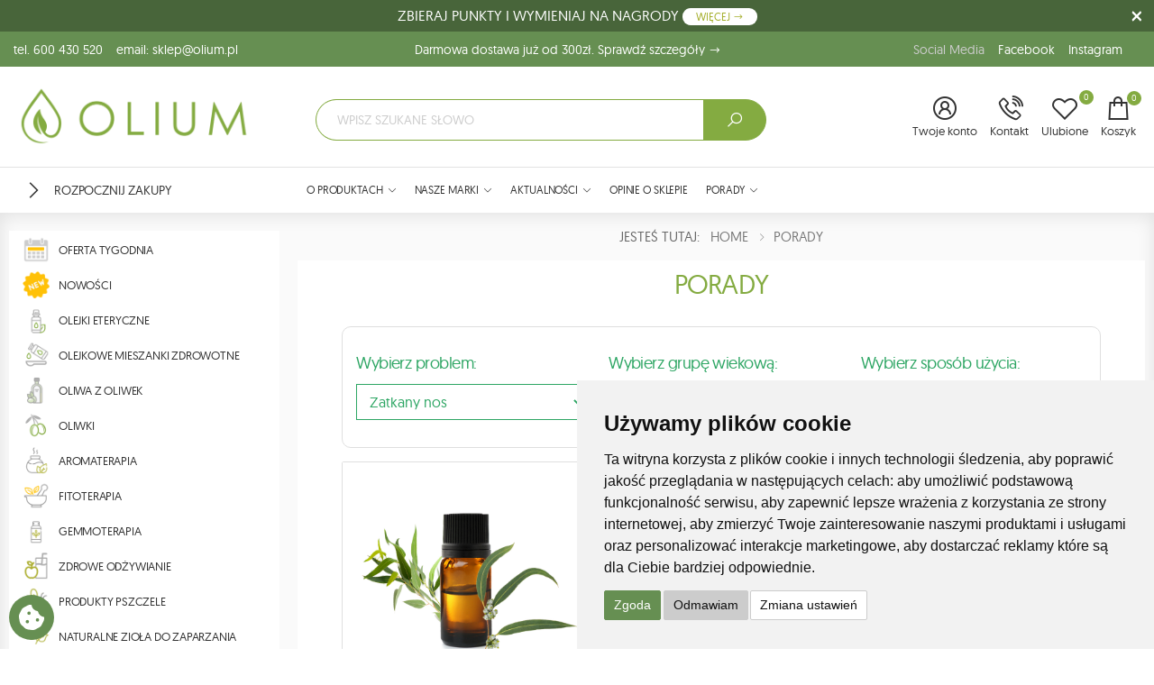

--- FILE ---
content_type: text/html; charset=utf-8
request_url: https://www.olium.pl/porady/zatkany-nos-pr13
body_size: 21770
content:
<!DOCTYPE html>
<html lang="pl">
<head>

	<script>
        window.dataLayer = window.dataLayer || [];
        function gtag(){
            dataLayer.push(arguments);
        }
        gtag('consent', 'default', {
            'ad_storage': 'denied',
            'ad_user_data': 'denied',
            'ad_personalization': 'denied',
            'analytics_storage': 'denied',
            'functionality_storage': 'denied',
        });
    </script>

	<meta http-equiv="Content-Type" content="text/html; charset=utf-8" />
	<meta http-equiv="X-UA-Compatible" content="IE=edge" />
	<meta name="viewport" content="width=device-width, initial-scale=1, shrink-to-fit=no" />
	<meta name="robots" content="index,follow,all" />
	<meta name="language" content="pl" />
	<meta name="author" content="mouton.pl" />
	<title>PORADY - olium.pl</title>
	<meta name="keywords" content="Oferujemy produkty tj. oliwa z oliwek, produktami do aromaterapii i fitoterapii, maceraty (oleje roślinne z wyciągami z kwiatów), produkty prozdrowotne, glinki, sole i wiele innych." />
	<meta name="description" content="Wszystko na temat olejków eterycznych, fitoterapii i kosmetyków naturalnych" />
	
	<link rel="dns-prefetch" href="//googletagmanager.com"/>
	<link rel="dns-prefetch" href="//embed.tawk.to"/>
	<link rel="dns-prefetch" href="//fonts.googleapis.com"/>
	<link rel="dns-prefetch" href="//connect.facebook.net"/>
	<link rel="dns-prefetch" href="//facebook.com"/>
	<link rel="dns-prefetch" href="//stats.g.doubleclick.net"/>
	<link rel="dns-prefetch" href="//region1.google-analytics.com"/>
	<link rel="dns-prefetch" href="//va.tawk.to"/>

	<!-- Favicon -->
	<link rel="apple-touch-icon" sizes="180x180" href="https://www.olium.pl/assets/images/icons/apple-touch-icon.png" />
	<link rel="icon" type="image/png" sizes="32x32" href="https://www.olium.pl/assets/images/icons/favicon-32x32.png" />
	<link rel="icon" type="image/png" sizes="16x16" href="https://www.olium.pl/assets/images/icons/favicon-16x16.png" />
	<link rel="shortcut icon" href="https://www.olium.pl/assets/images/icons/favicon.png" />
	<meta name="apple-mobile-web-app-title" content="olium.pl" />
	<meta name="application-name" content="olium.pl" />
	<meta name="msapplication-TileColor" content="#cc9966" />
	<meta name="theme-color" content="#ffffff" />
	
	<!-- Verify -->
	<meta name="google-site-verification" content="wGoweysnQ4L364Nh79_I-c0f_h5rKsys_NZhPNv-htY" />
	<meta name="google-site-verification" content="EJ1GhK_t8zXzVzasT8Sg1PnnL8QeLusiBoYapjA67D4" />
	<meta name="facebook-domain-verification" content="pg1a2b4q8tt7a8p659udho623wv3le" />
	<meta name="p:domain_verify" content="cbd85a3c0c3dee04393c2ecd89efdba5"/>
	
			<meta property="og:image" content="https://www.olium.pl/img/logo1.png" data-react-helmet="true" />
		<meta name="twitter:image" content="https://www.olium.pl/img/logo1.png" data-react-helmet="true" />
			
	<!-- CSS -->
	<link rel="stylesheet" href="https://www.olium.pl/assets/css/swiper.css?v=89" />
	<link rel="stylesheet" href="https://www.olium.pl/assets/vendor/line-awesome/css/line-awesome.min.css?v=89" />
	<link rel="stylesheet" href="https://www.olium.pl/assets/css/bootstrap.min.css?v=89" />
	<link rel="stylesheet" href="https://www.olium.pl/assets/css/plugins/owl-carousel/owl.carousel.css?v=89" />
	<link rel="stylesheet" href="https://www.olium.pl/assets/css/plugins/magnific-popup/magnific-popup.css?v=89" />
	<link rel="stylesheet" href="https://www.olium.pl/assets/css/plugins/jquery-countdown/jquery.countdown.css?v=89" />
	<link rel="stylesheet" href="https://cdnjs.cloudflare.com/ajax/libs/lightgallery/2.7.1/css/lightgallery.min.css" integrity="sha512-F2E+YYE1gkt0T5TVajAslgDfTEUQKtlu4ralVq78ViNxhKXQLrgQLLie8u1tVdG2vWnB3ute4hcdbiBtvJQh0g==" crossorigin="anonymous" referrerpolicy="no-referrer" />
	<link rel="stylesheet" href="https://cdnjs.cloudflare.com/ajax/libs/lightgallery/2.7.1/css/lg-video.min.css" integrity="sha512-89gDQOHnYjji90NPJ7+M5tgA/0E+fjL4KuSFhi6tjH6sZ54yUEogPMmOAgbI599fW1CtCyrsJbch8k/QzuoXzw==" crossorigin="anonymous" referrerpolicy="no-referrer" />
	<link rel="stylesheet" href="https://cdnjs.cloudflare.com/ajax/libs/lightgallery/2.7.1/css/lg-zoom.min.css" integrity="sha512-vIrTyLijDDcUJrQGs1jduUCSVa3+A2DaWpVfNyj4lmXkqURVQJ8LL62nebC388QV3P4yFBSt/ViDX8LRW0U6uw==" crossorigin="anonymous" referrerpolicy="no-referrer" />
	<link rel="stylesheet" href="https://cdnjs.cloudflare.com/ajax/libs/lightgallery/2.7.1/css/lg-fullscreen.min.css" integrity="sha512-JlgW3xkdBcsdFiSfFk5Cfj3sTgo3hA63/lPmZ4SXJegICSLcH43BuwDNlC9fqoUy2h3Tma8Eo48xlZ5XMjM+aQ==" crossorigin="anonymous" referrerpolicy="no-referrer" />
	<link rel="stylesheet" href="https://cdnjs.cloudflare.com/ajax/libs/lightgallery/2.7.1/css/lg-thumbnail.min.css" integrity="sha512-GRxDpj/bx6/I4y6h2LE5rbGaqRcbTu4dYhaTewlS8Nh9hm/akYprvOTZD7GR+FRCALiKfe8u1gjvWEEGEtoR6g==" crossorigin="anonymous" referrerpolicy="no-referrer" />
	<link href="https://vjs.zencdn.net/8.3.0/video-js.css" rel="stylesheet" /><link rel="stylesheet" href="https://cdnjs.cloudflare.com/ajax/libs/lightgallery/2.7.1/css/lg-video.min.css" integrity="sha512-89gDQOHnYjji90NPJ7+M5tgA/0E+fjL4KuSFhi6tjH6sZ54yUEogPMmOAgbI599fW1CtCyrsJbch8k/QzuoXzw==" crossorigin="anonymous" referrerpolicy="no-referrer" />

			<link rel="stylesheet" href="https://www.olium.pl/assets/css/style.css?v=89" />
	<link rel="stylesheet" href="https://www.olium.pl/assets/css/my-style.css?v=89" />
	<link rel="stylesheet" href="https://www.olium.pl/assets/css/skins/skin-1.css?v=89" />
	<link rel="stylesheet" href="https://www.olium.pl/assets/css/template/template-1.css?v=89" />
	
	
	<script language="javascript" type="text/javascript">
		var site_host='https://www.olium.pl/';
		var site_lang='pl';
		var timer = null;
		var currency = 'zł';	
		var punkty_pl = 0;
		var punkty_tmp_pl = 0;
	</script>
	
	
		
	
<!-- Google Tag Manager START-->
<script async src="https://www.googletagmanager.com/gtag/js?id=AW-11083039052"></script>
<script>
  window.dataLayer = window.dataLayer || [];
  function gtag(){dataLayer.push(arguments);}
  gtag('js', new Date());

  gtag('config', 'G-97QL6SK3RS');
  gtag('config', 'G-KYRPYTCLD8');
  gtag('config', 'AW-11083039052');
</script>
<!-- Google Ads END-->



<!-- Facebook / Meta START-->
<!-- Facebook Pixel Code -->
<!-- Meta Pixel Code -->
<script>
  !function(f,b,e,v,n,t,s)
  {if(f.fbq)return;n=f.fbq=function(){n.callMethod?
  n.callMethod.apply(n,arguments):n.queue.push(arguments)};
  if(!f._fbq)f._fbq=n;n.push=n;n.loaded=!0;n.version='2.0';
  n.queue=[];t=b.createElement(e);t.async=!0;
  t.src=v;s=b.getElementsByTagName(e)[0];
  s.parentNode.insertBefore(t,s)}(window, document,'script',
  'https://connect.facebook.net/en_US/fbevents.js');
  fbq('init', '1520234578423958');
  fbq('track', 'PageView');
</script>
<noscript><img height="1" width="1" style="display:none"
  src="https://www.facebook.com/tr?id=1520234578423958&ev=PageView&noscript=1"
/></noscript>
<!-- End Meta Pixel Code -->


<!-- Meta Pixel Code -->
<script>
!function(f,b,e,v,n,t,s)
{if(f.fbq)return;n=f.fbq=function(){n.callMethod?
n.callMethod.apply(n,arguments):n.queue.push(arguments)};
if(!f._fbq)f._fbq=n;n.push=n;n.loaded=!0;n.version='2.0';
n.queue=[];t=b.createElement(e);t.async=!0;
t.src=v;s=b.getElementsByTagName(e)[0];
s.parentNode.insertBefore(t,s)}(window, document,'script',
'https://connect.facebook.net/en_US/fbevents.js');
fbq('init', '413332857774484');
fbq('track', 'PageView');
</script>
<noscript><img height="1" width="1" style="display:none"
src="https://www.facebook.com/tr?id=413332857774484&ev=PageView&noscript=1"
/></noscript>
<!-- End Meta Pixel Code -->
<!-- Facebook / Meta END-->


<script>(function(w,d,s,i,dl){w._ceneo = w._ceneo || function () {
w._ceneo.e = w._ceneo.e || []; w._ceneo.e.push(arguments); };
w._ceneo.e = w._ceneo.e || [];dl=dl===undefined?"dataLayer":dl;
const f = d.getElementsByTagName(s)[0], j = d.createElement(s); 
j.defer = true;
j.src = "https://ssl.ceneo.pl/ct/v5/script.js?accountGuid=" + i + "&t=" + 
Date.now() + (dl ? "&dl=" + dl : ''); f.parentNode.insertBefore(j, f);
})(window, document, "script", "d8dcdbbc-56fa-423e-86bc-e91bc0afc086");</script>





</head><body>
	<div class="page-wrapper">
		<div id="fullscreenFrame"></div>
<div class="cartAJAX" id="cartAJAX"></div>



			<div id="royalty-program" class="royalty-program">
			<a class="close" href="javascript:void(0);" onclick="closeRoyaltyInfo('royalty-program');"></a>
			ZBIERAJ PUNKTY I WYMIENIAJ NA NAGRODY <a href="https://www.olium.pl/regulamin-programu-lojalnosciowego-s168" class="but" title="Program lojalnościowy">WIĘCEJ <i class="icon-long-arrow-right"></i></a>
		</div>
	
<header class="header header-14">
	<div class="header-top d-none d-md-block">
		<div class="container">
			<div class="row w-100 header-text">
				<div class="col-md-6 col-lg-4 col-2">
					<a href="tel:600 430 520">tel. 600 430 520</a>
					<a href="mailto:sklep@olium.pl" style="text-transform:none;">email: sklep@olium.pl</a>
				</div>
				<div class="col-lg-4 text-center d-md-none d-lg-inline">
					<a href="https://www.olium.pl/dostawa-i-koszty-s44" title="Dostawa i koszty / dane do przelewów">Darmowa dostawa już od 300zł. Sprawdź szczegóły <i class="icon-long-arrow-right"></i></a>
				</div>
				<div class="col-md-6 col-lg-4 text-right">
					<span style="color:#ccc;">Social Media</span>
					<a href="https://www.facebook.com/oliumpl" title="Facebook" target="_blank">Facebook</a>
					<a href="https://www.instagram.com/olium.pl/" title="Instagram" target="_blank">Instagram</a>
				</div>
			</div>
		</div>
	</div>
	
	<div class="header-middle sticky-header2">
		<div class="container-fluid">
			<div class="row">
				<div class="col-6 col-sm-5 col-lg-3 col-xl-3 col-xxl-2">
					<button class="mobile-menu-toggler">
						<span class="sr-only">Menu</span>
						<i class="icon-bars"></i>
					</button>
					<a class="logo" href="https://www.olium.pl/">
						<img src="https://www.olium.pl/img/logo.png" title="olium.pl" alt="olium.pl" />
					</a>
				</div>
				
				<div class="col-6 col-sm-7 col-lg-9 col-xl-9 col-xxl-10 header-middle-right">
					<div class="row">
						<div class="col-lg-6 col-xl-7 col-xxl-9 d-none d-lg-block">
							<div class="header-search header-search-extended header-search-visible header-search-no-radius">
								<form action="https://www.olium.pl/wyszukiwarka" method="get">
									<div class="header-search-wrapper search-wrapper-wide">
																				<input type="search" class="form-control" name="search" id="search" placeholder="WPISZ SZUKANE SŁOWO" required="required" />
										<button class="btn btn-primary" type="submit" name="submit_find" id="submit_find" title="SZUKAJ"><i class="icon-search"></i></button>
									</div>
								</form>
							</div>
						</div>
						
						<div class="col-lg-6 col-xl-5 col-xxl-3 d-flex justify-content-end align-items-center pt-md-3">
							<div class="header-dropdown-link">
								<div class="dropdown cart-dropdown">
									<a href="https://www.olium.pl/logowanie" title="Twoje konto" class="dropdown-toggle" role="button" data-toggle="" aria-haspopup="true" aria-expanded="false" data-display="static">
										<i class="las la-user-circle"></i>
										<span class="compare-txt">Twoje konto</span>
																			</a>
									
																	</div>
								
								
								
								<div class="dropdown compare-dropdown compare-dropdown-hide">
									<a href="https://www.olium.pl/kontakt" class="dropdown-toggle">
										<i class="las la-phone-volume"></i>
										<span class="compare-txt">Kontakt</span>
									</a>
								</div>
									
									
									
									<div class="dropdown cart-dropdown compare-dropdown-hide">
									<a href="https://www.olium.pl/poczekalnia" title="Produkty ulubione" class="dropdown-toggle" role="button" data-toggle="" aria-haspopup="true" aria-expanded="false" data-display="static">
										<i class="icon-heart-o"></i>
										<span class="compare-txt">Ulubione</span>
										<span class="cart-count">0</span>
									</a>
									
									<div class="dropdown-menu dropdown-menu-right">
																					<div class="text-center my-3">Brak produktów</div>
										
																		 
									</div>
								</div>
								
								

								<div class="dropdown cart-dropdown mr-3">
									<a href="https://www.olium.pl/cart" title="Koszyk - krok 1" class="dropdown-toggle" role="button" data-toggle="" aria-haspopup="true" aria-expanded="false" data-display="static">
										<i class="las la-shopping-bag" ></i>
										<span class="cart-count" id="cartCount1">0</span>
										<span class="cart-txt">Koszyk</span>
									</a>
									
									<div class="dropdown-menu dropdown-menu-right">
																					<div class="text-center my-3">Brak produktów</div>
																				
										<div class="dropdown-cart-total">
											<span>RAZEM</span>
											<span class="cart-total-price">0.00 zł</span>
										</div>

																			</div>
								</div>
							</div>
						</div>
					</div>
				</div>
			</div>
		</div>
	</div>
	
	<div class="header-bottom sticky-header">
		<div class="header-top logo-sticky-belt">
			<div class="container-fluid">
				<div class="row">
					<div class="col-auto col-lg-3 col-xl-3 col-xxl-2 header-left">
						<a class="logo-big d-none d-block" href="https://www.olium.pl/" title="olium.pl">
							<img src="https://www.olium.pl/img/logo_white.png" alt="olium.pl" style="max-width:160px; padding: 5px 10px;">
						</a>
					</div>
					<div class="col-auto col-lg-6 col-xl-6 col-xxl-8 text-center">
						<a href="https://www.olium.pl/dostawa-i-koszty-s44" title="Dostawa i koszty / dane do przelewów">Darmowa dostawa już od 300zł. Sprawdź szczegóły <i class="icon-long-arrow-right"></i></a>
					</div>
				</div>
			</div>
		</div>
		<div class="container-fluid">
			<div class="row">
				<div class="col-auto col-lg-3 col-xl-3 col-xxl-2 header-left">
					<div class="dropdown category-dropdown show is-on" data-visible="true">
						<a href="https://www.olium.pl/start" class="dropdown-toggle" title="Rozpocznij zakupy">
							Rozpocznij zakupy
						</a>

						
					</div>
				</div>
				
				<div class="col col-lg-8 col-xl-9 col-xxl-8 header-center">
					<nav class="main-nav">
						<ul class="menu sf-arrows">
															<li  id="menuID-119">
									<a class="sf-with-ul" href="https://www.olium.pl/o-produktach-s119" target="_self" title="O PRODUKTACH">O PRODUKTACH</a>
									
																				<ul>
																									<li>
														<a href="https://www.olium.pl/olejek-rozmarynowy-na-wlosy-lepszy-niz-woda-rozmarynowa-s485" title="OLEJEK ROZMARYNOWY NA WŁOSY. LEPSZY NIŻ WODA ROZMARYNOWA?">OLEJEK ROZMARYNOWY NA WŁOSY. LEPSZY NIŻ WODA ROZMARYNOWA?</a>
													</li>
																									<li>
														<a href="https://www.olium.pl/olejek-geraniowy-i-jego-wlasciwosci-lecznicze-jak-dziala-olejek-z-geranium-s484" title="OLEJEK GERANIOWY I JEGO WŁAŚCIWOŚCI LECZNICZE. JAK DZIAŁA OLEJEK Z GERANIUM?">OLEJEK GERANIOWY I JEGO WŁAŚCIWOŚCI LECZNICZE. JAK DZIAŁA OLEJEK Z GERANIUM?</a>
													</li>
																									<li>
														<a href="https://www.olium.pl/oleje-roslinne-w-pielegnacji-wlosow-podzial-na-porowatosc-jak-olejowac-wlosy-s483" title="OLEJE ROŚLINNE W PIELĘGNACJI WŁOSÓW – PODZIAŁ NA POROWATOŚĆ. JAK OLEJOWAĆ WŁOSY?">OLEJE ROŚLINNE W PIELĘGNACJI WŁOSÓW – PODZIAŁ NA POROWATOŚĆ. JAK OLEJOWAĆ WŁOSY?</a>
													</li>
																									<li>
														<a href="https://www.olium.pl/kurkuma-na-co-pomaga-poznaj-dzialanie-zlotej-przyprawy-s482" title="KURKUMA – NA CO POMAGA? POZNAJ DZIAŁANIE ZŁOTEJ PRZYPRAWY">KURKUMA – NA CO POMAGA? POZNAJ DZIAŁANIE ZŁOTEJ PRZYPRAWY</a>
													</li>
																									<li>
														<a href="https://www.olium.pl/olejek-ravintsara-i-ravensara-czy-to-ten-sam-olejek-eteryczny-s481" title="OLEJEK RAVINTSARA I RAVENSARA. CZY TO TEN SAM OLEJEK ETERYCZNY?">OLEJEK RAVINTSARA I RAVENSARA. CZY TO TEN SAM OLEJEK ETERYCZNY?</a>
													</li>
																									<li>
														<a href="https://www.olium.pl/olejek-gozdzikowy-ratunek-na-problemy-z-jama-ustna-jakie-wlasciwosci-ma-olejek-z-gozdzika-s480" title="OLEJEK GOŹDZIKOWY – RATUNEK NA PROBLEMY Z JAMĄ USTNĄ. JAKIE WŁAŚCIWOŚCI MA OLEJEK Z GOŹDZIKA?">OLEJEK GOŹDZIKOWY – RATUNEK NA PROBLEMY Z JAMĄ USTNĄ. JAKIE WŁAŚCIWOŚCI MA OLEJEK Z GOŹDZIKA?</a>
													</li>
																							</ul>
									
																		
																		
									
									
																																												</li>
															<li  id="menuID-121">
									<a  href="#" target="_self" title="NASZE MARKI">NASZE MARKI</a>
									
																		
																		
									
									
																			<ul>
																																				<li>
														<a href="https://www.olium.pl/olium-d1" title="Olium">Olium</a>
													</li>
																																																<li>
														<a href="https://www.olium.pl/compagnie-des-sens-d27" title="Compagnie des Sens">Compagnie des Sens</a>
													</li>
																																																<li>
														<a href="https://www.olium.pl/senti-d28" title="Senti">Senti</a>
													</li>
																																																<li>
														<a href="https://www.olium.pl/cretan-mill-d30" title="Cretan Mill">Cretan Mill</a>
													</li>
																																																<li>
														<a href="https://www.olium.pl/pranarom-d60" title="PRANAROM">PRANARÔM</a>
													</li>
																																																<li>
														<a href="https://www.olium.pl/cazorla-d91" title="Cazorla">Cazorla</a>
													</li>
																																																<li>
														<a href="https://www.olium.pl/cereria-molla-d45" title="CERERIA MOLLA">CERERIA MOLLA</a>
													</li>
																																																<li>
														<a href="https://www.olium.pl/crush-grind-d47" title="CRUSH GRIND">CRUSH GRIND</a>
													</li>
																																																<li>
														<a href="https://www.olium.pl/esteban-d53" title="ESTEBAN">ESTEBAN</a>
													</li>
																																																<li>
														<a href="https://www.olium.pl/kilner-d43" title="KILNER">KILNER</a>
													</li>
																																																<li>
														<a href="https://www.olium.pl/ogrodyhildegardy-d29" title="ogrodyhildegardy">Ogrody Hildegardy</a>
													</li>
																																																<li>
														<a href="https://www.olium.pl/propolia-d76" title="Propolia">Propolia</a>
													</li>
																																																<li>
														<a href="https://www.olium.pl/terre-doc-d46" title="TERRE D&#039;OC">TERRE D&#039;OC</a>
													</li>
																																																<li>
														<a href="https://www.olium.pl/typhoon-d44" title="TYPHOON">TYPHOON</a>
													</li>
																																	</ul>
																																												</li>
															<li  id="menuID-166">
									<a class="sf-with-ul" href="https://www.olium.pl/aktualnosci-s166" target="_self" title="AKTUALNOŚCI">AKTUALNOŚCI</a>
									
																				<ul>
																									<li>
														<a href="https://www.olium.pl/poznaj-marke-compagnie-des-sens-s182" title="POZNAJ MARKĘ COMPAGNIE DES SENS!">POZNAJ MARKĘ COMPAGNIE DES SENS!</a>
													</li>
																							</ul>
									
																		
																		
									
									
																																												</li>
															<li  id="menuID-171">
									<a  href="https://www.olium.pl/opinie" target="_self" title="OPINIE O SKLEPIE">OPINIE O SKLEPIE</a>
									
																		
																		
									
									
																																												</li>
															<li  id="menuID-178">
									<a class="sf-with-ul" href="https://www.olium.pl/porady-s178" target="_self" title="PORADY">PORADY</a>
									
																				<ul>
																									<li>
														<a href="https://www.olium.pl/jakie-olejki-eteryczne-w-przypadku-problemow-z-jama-ustna-s141" title="JAKIE OLEJKI ETERYCZNE WYBRAĆ W PRZYPADKU PROBLEMÓW Z JAMĄ USTNĄ?">JAKIE OLEJKI ETERYCZNE WYBRAĆ W PRZYPADKU PROBLEMÓW Z JAMĄ USTNĄ?</a>
													</li>
																									<li>
														<a href="https://www.olium.pl/srodki-ostroznosci-dotyczace-stosowania-olejkow-eterycznych-s179" title="ŚRODKI OSTROŻNOŚCI DOTYCZĄCE STOSOWANIA OLEJKÓW ETERYCZNYCH">ŚRODKI OSTROŻNOŚCI DOTYCZĄCE STOSOWANIA OLEJKÓW ETERYCZNYCH</a>
													</li>
																									<li>
														<a href="https://www.olium.pl/potencjalne-zagrozenia-zwiazane-z-niektorymi-olejkami-eterycznymi-s180" title="POTENCJALNE ZAGROŻENIA ZWIĄZANE Z DZIAŁANIEM NIEKTÓRYCH OLEJKÓW ETERYCZNYCH">POTENCJALNE ZAGROŻENIA ZWIĄZANE Z DZIAŁANIEM NIEKTÓRYCH OLEJKÓW ETERYCZNYCH</a>
													</li>
																							</ul>
									
																		
																		
									
									
																																												</li>
													</ul>
					</nav>
				</div>
				<div class="col col-xxl-2 header-right d-none d-xxl-inline-flex">
				</div>
							</div>
		</div>
	</div>
</header>		
		<main class="main">
			<div class="container-fluid">
				<div class="row">
					<div class="col-12 col-sm-12 col-md-12 col-lg-9 col-xl-9 col-xxl-8">
							<a name="bc"></a>
	<nav aria-label="breadcrumb" class="breadcrumb-nav border-0 mb-0">
	<div class="container d-flex align-items-center px-3">
					<ol class="breadcrumb mx-auto">
									<li class="breadcrumb-item" itemscope itemtype="http://data-vocabulary.org/Breadcrumb">
						JESTEŚ TUTAJ: &nbsp; 						<a href="https://www.olium.pl/" title="HOME" itemprop="url">
							<span itemprop="title">HOME</span>
						</a>
					</li>
									<li class="breadcrumb-item" itemscope itemtype="http://data-vocabulary.org/Breadcrumb">
												<a href="https://www.olium.pl/porady-s178" title="PORADY" itemprop="url">
							<span itemprop="title">PORADY</span>
						</a>
					</li>
							</ol>
				
			</div>
</nav>
<div  id="menu-scroll-top"></div>
	<div class="container mb-4" style="background-color:#FFF">
					<div class="row">
				<div class="col-12 col-md-12 col-xl-10 mx-auto">
					<div class="siteDesc">
						<h1 class="text-center mb-2">Porady</h1>             
					</div>
				</div>
			</div>
				
		<a name="cartItems"></a>

		
					<div class="row">
				<div class="col-12 col-md-11 mx-auto">
					

										
																		<div class="row advices_filters ">
								<div class="col-12 col-sm-4 col-md-4 col-lg-4 mt-3 pl-4">
									<h4>Wybierz problem:</h4>
									<select class="inp advices_select form-control mb-3" onchange="MM_jumpMenu('parent',this,0)">
										<option class="advices_option" value="#" selected>Wybierz</option>
																																	<option class="advices_option" value="https://www.olium.pl/porady/afta-pr54-pg0-ps0">Afta</option>
																																												<option class="advices_option" value="https://www.olium.pl/porady/allodynia-pr174-pg0-ps0">Allodynia</option>
																																												<option class="advices_option" value="https://www.olium.pl/porady/angina-pr40-pg0-ps0">Angina</option>
																																												<option class="advices_option" value="https://www.olium.pl/porady/artretyzm-pr56-pg0-ps0">Artretyzm</option>
																																												<option class="advices_option" value="https://www.olium.pl/porady/artroza-pr57-pg0-ps0">Artroza</option>
																																												<option class="advices_option" value="https://www.olium.pl/porady/astenia-pr90-pg0-ps0">Astenia</option>
																																												<option class="advices_option" value="https://www.olium.pl/porady/astma-pr91-pg0-ps0">Astma</option>
																																												<option class="advices_option" value="https://www.olium.pl/porady/atak-dny-moczanowej-pr157-pg0-ps0">Atak dny moczanowej</option>
																																												<option class="advices_option" value="https://www.olium.pl/porady/bezsennosc-pr257-pg0-ps0">Bezsenność</option>
																																												<option class="advices_option" value="https://www.olium.pl/porady/blizny-pr124-pg0-ps0">Blizny</option>
																																												<option class="advices_option" value="https://www.olium.pl/porady/bol-gardla-pr277-pg0-ps0">Ból gardła</option>
																																												<option class="advices_option" value="https://www.olium.pl/porady/bol-glowy-pr278-pg0-ps0">Ból głowy</option>
																																												<option class="advices_option" value="https://www.olium.pl/porady/bol-glowy-u-dzieci-pr279-pg0-ps0">Ból głowy (u dzieci)</option>
																																												<option class="advices_option" value="https://www.olium.pl/porady/bol-miesni-pr150-pg0-ps0">Ból mięśni</option>
																																												<option class="advices_option" value="https://www.olium.pl/porady/bol-plecow-pr276-pg0-ps0">Ból pleców</option>
																																												<option class="advices_option" value="https://www.olium.pl/porady/bol-w-miesniach-pr181-pg0-ps0">Ból w mięśniach</option>
																																												<option class="advices_option" value="https://www.olium.pl/porady/bole-macicy-pr298-pg0-ps0">Bóle macicy</option>
																																												<option class="advices_option" value="https://www.olium.pl/porady/choroba-dupuytrena-pr283-pg0-ps0">Choroba Dupuytrena</option>
																																												<option class="advices_option" value="https://www.olium.pl/porady/choroba-lokomocyjna-pr280-pg0-ps0">Choroba lokomocyjna</option>
																																												<option class="advices_option" value="https://www.olium.pl/porady/choroby-tropikalne-pr253-pg0-ps0">Choroby tropikalne</option>
																																												<option class="advices_option" value="https://www.olium.pl/porady/cukrzyca-pr168-pg0-ps0">Cukrzyca</option>
																																												<option class="advices_option" value="https://www.olium.pl/porady/czestoskurcz-pr173-pg0-ps0">Częstoskurcz</option>
																																												<option class="advices_option" value="https://www.olium.pl/porady/detoks-organizmu-pr166-pg0-ps0">Detoks organizmu</option>
																																												<option class="advices_option" value="https://www.olium.pl/porady/egzema-pr37-pg0-ps0">Egzema</option>
																																												<option class="advices_option" value="https://www.olium.pl/porady/goraczka-pr189-pg0-ps0">Gorączka</option>
																																												<option class="advices_option" value="https://www.olium.pl/porady/grypa-pr211-pg0-ps0">Grypa</option>
																																												<option class="advices_option" value="https://www.olium.pl/porady/grzybica-pr4-pg0-ps0">Grzybica</option>
																																												<option class="advices_option" value="https://www.olium.pl/porady/grzybica-paznokci-pr300-pg0-ps0">Grzybica paznokci</option>
																																												<option class="advices_option" value="https://www.olium.pl/porady/grzybica-skory-pr5-pg0-ps0">Grzybica skóry</option>
																																												<option class="advices_option" value="https://www.olium.pl/porady/grzybica-stop-pr299-pg0-ps0">Grzybica stóp</option>
																																												<option class="advices_option" value="https://www.olium.pl/porady/infekcje-drog-moczowych-pr254-pg0-ps0">Infekcje dróg moczowych</option>
																																												<option class="advices_option" value="https://www.olium.pl/porady/infekcje-intymne-pr249-pg0-ps0">Infekcje intymne</option>
																																												<option class="advices_option" value="https://www.olium.pl/porady/infekcje-laryngologiczne-pr252-pg0-ps0">Infekcje laryngologiczne</option>
																																												<option class="advices_option" value="https://www.olium.pl/porady/kac-pr272-pg0-ps0">Kac</option>
																																												<option class="advices_option" value="https://www.olium.pl/porady/kamien-nazebny-plytka-nazebna-pr684-pg0-ps0">Kamień nazębny, płytka nazębna</option>
																																												<option class="advices_option" value="https://www.olium.pl/porady/kandydoza-pr109-pg0-ps0">Kandydoza</option>
																																												<option class="advices_option" value="https://www.olium.pl/porady/katar-pr88-pg0-ps0">Katar</option>
																																												<option class="advices_option" value="https://www.olium.pl/porady/kolatanie-serca-pr33-pg0-ps0">Kołatanie serca</option>
																																												<option class="advices_option" value="https://www.olium.pl/porady/krwawienie-z-dziasel-pr692-pg0-ps0">Krwawienie z dziąseł</option>
																																												<option class="advices_option" value="https://www.olium.pl/porady/krwiak-pr216-pg0-ps0">Krwiak</option>
																																												<option class="advices_option" value="https://www.olium.pl/porady/klopoty-ze-snem-pr215-pg0-ps0">Kłopoty ze snem</option>
																																												<option class="advices_option" value="https://www.olium.pl/porady/lumbago-postrzal-pr275-pg0-ps0">Lumbago (postrzał)</option>
																																												<option class="advices_option" value="https://www.olium.pl/porady/lek-pr52-pg0-ps0">Lęk</option>
																																												<option class="advices_option" value="https://www.olium.pl/porady/malaria-pr35-pg0-ps0">Malaria</option>
																																												<option class="advices_option" value="https://www.olium.pl/porady/matowe-wlosy-pr115-pg0-ps0">Matowe włosy</option>
																																												<option class="advices_option" value="https://www.olium.pl/porady/mdlosci-pr6-pg0-ps0">Mdłości</option>
																																												<option class="advices_option" value="https://www.olium.pl/porady/migrena-pr291-pg0-ps0">Migrena</option>
																																												<option class="advices_option" value="https://www.olium.pl/porady/mieczak-zakazny-pr293-pg0-ps0">Mięczak zakaźny</option>
																																												<option class="advices_option" value="https://www.olium.pl/porady/mokry-kaszel-pr194-pg0-ps0">Mokry kaszel</option>
																																												<option class="advices_option" value="https://www.olium.pl/porady/nadcisnienie-tetnicze-pr227-pg0-ps0">Nadciśnienie tętnicze</option>
																																												<option class="advices_option" value="https://www.olium.pl/porady/nadpobudliwosc-u-dzieci-pr226-pg0-ps0">Nadpobudliwość (u dzieci)</option>
																																												<option class="advices_option" value="https://www.olium.pl/porady/napady-agresji-u-dzieci-pr129-pg0-ps0">Napady agresji (u dzieci)</option>
																																												<option class="advices_option" value="https://www.olium.pl/porady/nerwobole-pr177-pg0-ps0">Nerwobóle</option>
																																												<option class="advices_option" value="https://www.olium.pl/porady/neuralgia-pr9-pg0-ps0">Neuralgia</option>
																																												<option class="advices_option" value="https://www.olium.pl/porady/niedocisnienie-tetnicze-pr231-pg0-ps0">Niedociśnienie tętnicze</option>
																																												<option class="advices_option" value="https://www.olium.pl/porady/niepokoj-pr42-pg0-ps0">Niepokój</option>
																																												<option class="advices_option" value="https://www.olium.pl/porady/niewydolnosc-watroby-i-trzustki-pr261-pg0-ps0">Niewydolność wątroby i trzustki</option>
																																												<option class="advices_option" value="https://www.olium.pl/porady/nieswiezy-oddech-pr286-pg0-ps0">Nieświeży oddech</option>
																																												<option class="advices_option" value="https://www.olium.pl/porady/objaw-raynauda-pr162-pg0-ps0">Objaw Raynauda</option>
																																												<option class="advices_option" value="https://www.olium.pl/porady/obnizone-libido-pr64-pg0-ps0">Obniżone libido</option>
																																												<option class="advices_option" value="https://www.olium.pl/porady/obrzek-pr17-pg0-ps0">Obrzęk</option>
																																												<option class="advices_option" value="https://www.olium.pl/porady/odpornosc-pr239-pg0-ps0">Odporność</option>
																																												<option class="advices_option" value="https://www.olium.pl/porady/oparzenia-po-radioterapii-pr104-pg0-ps0">Oparzenia po radioterapii</option>
																																												<option class="advices_option" value="https://www.olium.pl/porady/opryszczka-pr222-pg0-ps0">Opryszczka</option>
																																												<option class="advices_option" value="https://www.olium.pl/porady/pasozyty-jelitowe-pr238-pg0-ps0">Pasożyty jelitowe</option>
																																												<option class="advices_option" value="https://www.olium.pl/porady/pokrzywka-pr225-pg0-ps0">Pokrzywka</option>
																																												<option class="advices_option" value="https://www.olium.pl/porady/przeciw-wszom-u-dzieci-pr78-pg0-ps0">Przeciw wszom (u dzieci)</option>
																																												<option class="advices_option" value="https://www.olium.pl/porady/przeciw-wszom-u-malych-dzieci-pr79-pg0-ps0">Przeciw wszom (u małych dzieci)</option>
																																												<option class="advices_option" value="https://www.olium.pl/porady/przeziebienie-pr102-pg0-ps0">Przeziębienie</option>
																																												<option class="advices_option" value="https://www.olium.pl/porady/polpasiec-pr248-pg0-ps0">Półpasiec</option>
																																												<option class="advices_option" value="https://www.olium.pl/porady/rany-pr165-pg0-ps0">Rany</option>
																																												<option class="advices_option" value="https://www.olium.pl/porady/reumatyzm-pr97-pg0-ps0">Reumatyzm</option>
																																												<option class="advices_option" value="https://www.olium.pl/porady/rozchwianie-zebow-pr661-pg0-ps0">Rozchwianie zębów</option>
																																												<option class="advices_option" value="https://www.olium.pl/porady/rozstepy-pr235-pg0-ps0">Rozstępy</option>
																																												<option class="advices_option" value="https://www.olium.pl/porady/rwa-kulszowa-pr125-pg0-ps0">Rwa kulszowa</option>
																																												<option class="advices_option" value="https://www.olium.pl/porady/siniaki-pr98-pg0-ps0">Siniaki</option>
																																												<option class="advices_option" value="https://www.olium.pl/porady/skrecenia-pr198-pg0-ps0">Skręcenia</option>
																																												<option class="advices_option" value="https://www.olium.pl/porady/skurcze-miesni-pr151-pg0-ps0">Skurcze mięśni</option>
																																												<option class="advices_option" value="https://www.olium.pl/porady/stres-pr158-pg0-ps0">Stres</option>
																																												<option class="advices_option" value="https://www.olium.pl/porady/swedzenie-skory-pr161-pg0-ps0">Swędzenie skóry</option>
																																												<option class="advices_option" value="https://www.olium.pl/porady/tradzik-pr18-pg0-ps0">Trądzik</option>
																																												<option class="advices_option" value="https://www.olium.pl/porady/tradzik-rozowaty-pr148-pg0-ps0">Trądzik różowaty</option>
																																												<option class="advices_option" value="https://www.olium.pl/porady/tlumienie-apetytu-pr147-pg0-ps0">Tłumienie apetytu</option>
																																												<option class="advices_option" value="https://www.olium.pl/porady/tlusta-skora-pr61-pg0-ps0">Tłusta skóra</option>
																																												<option class="advices_option" value="https://www.olium.pl/porady/wirusowe-infekcje-laryngologiczne-pr50-pg0-ps0">Wirusowe infekcje laryngologiczne</option>
																																												<option class="advices_option" value="https://www.olium.pl/porady/wymioty-pr244-pg0-ps0">Wymioty</option>
																																												<option class="advices_option" value="https://www.olium.pl/porady/wypadanie-wlosow-pr122-pg0-ps0">Wypadanie włosów</option>
																																												<option class="advices_option" value="https://www.olium.pl/porady/wzburzenie-pr25-pg0-ps0">Wzburzenie</option>
																																												<option class="advices_option" value="https://www.olium.pl/porady/wzrost-wlosow-pr75-pg0-ps0">Wzrost włosów</option>
																																												<option class="advices_option" value="https://www.olium.pl/porady/zajady-pr544-pg0-ps0">Zajady</option>
																																												<option class="advices_option" value="https://www.olium.pl/porady/zakleszczajace-zapalenie-sciegna-pr642-pg0-ps0">Zakleszczające zapalenie ścięgna</option>
																																												<option class="advices_option" value="https://www.olium.pl/porady/zapalenie-dziasel-pr210-pg0-ps0">Zapalenie dziąseł</option>
																																												<option class="advices_option" value="https://www.olium.pl/porady/zapalenie-gardla-pr66-pg0-ps0">Zapalenie gardła</option>
																																												<option class="advices_option" value="https://www.olium.pl/porady/zapalenie-jelit-pr43-pg0-ps0">Zapalenie jelit</option>
																																												<option class="advices_option" value="https://www.olium.pl/porady/zapalenie-jelita-grubego-pr133-pg0-ps0">Zapalenie jelita grubego</option>
																																												<option class="advices_option" value="https://www.olium.pl/porady/zapalenie-krtani-pr271-pg0-ps0">Zapalenie krtani</option>
																																												<option class="advices_option" value="https://www.olium.pl/porady/zapalenie-nosogardzieli-pr89-pg0-ps0">Zapalenie nosogardzieli</option>
																																												<option class="advices_option" value="https://www.olium.pl/porady/zapalenie-okostnej-zeba-pr677-pg0-ps0">Zapalenie okostnej zęba</option>
																																												<option class="advices_option" value="https://www.olium.pl/porady/zapalenie-oskrzeli-pr100-pg0-ps0">Zapalenie oskrzeli</option>
																																												<option class="advices_option" value="https://www.olium.pl/porady/zapalenie-pecherza-pr159-pg0-ps0">Zapalenie pęcherza</option>
																																												<option class="advices_option" value="https://www.olium.pl/porady/zapalenie-zatok-pr138-pg0-ps0">Zapalenie zatok</option>
																																												<option class="advices_option" value="https://www.olium.pl/porady/zapalenie-sciegna-pr182-pg0-ps0">Zapalenie ścięgna</option>
																																												<option class="advices_option" value="https://www.olium.pl/porady/zapalenie-zyl-pr67-pg0-ps0">Zapalenie żył</option>
																																												<option class="advices_option" value="https://www.olium.pl/porady/zatkany-nos-pr13-pg0-ps0" selected>Zatkany nos</option>
																																												<option class="advices_option" value="https://www.olium.pl/porady/zalamanie-nerwowe-pr117-pg0-ps0">Załamanie nerwowe</option>
																																												<option class="advices_option" value="https://www.olium.pl/porady/zmarszczki-pr116-pg0-ps0">Zmarszczki</option>
																																												<option class="advices_option" value="https://www.olium.pl/porady/zmeczenie-pr180-pg0-ps0">Zmęczenie</option>
																																												<option class="advices_option" value="https://www.olium.pl/porady/zmeczenie-seksualne-pr296-pg0-ps0">Zmęczenie seksualne</option>
																																												<option class="advices_option" value="https://www.olium.pl/porady/zwichniecia-pr47-pg0-ps0">Zwichnięcia</option>
																																												<option class="advices_option" value="https://www.olium.pl/porady/zabkowanie-pr76-pg0-ps0">Ząbkowanie</option>
																																												<option class="advices_option" value="https://www.olium.pl/porady/zly-poziom-cholesterolu-pr120-pg0-ps0">Zły poziom cholesterolu</option>
																																												<option class="advices_option" value="https://www.olium.pl/porady/lojotok-pr134-pg0-ps0">Łojotok</option>
																																												<option class="advices_option" value="https://www.olium.pl/porady/luszczyca-pr82-pg0-ps0">Łuszczyca</option>
																																												<option class="advices_option" value="https://www.olium.pl/porady/zylaki-u-kobiet-w-ciazy-pr232-pg0-ps0">Żylaki (u kobiet w ciąży)</option>
																																												<option class="advices_option" value="https://www.olium.pl/porady/zolta-goraczka-pr192-pg0-ps0">Żółta gorączka</option>
																															
									</select>
								</div>
								<div class="col-12 col-sm-4 col-md-4 col-lg-4 mt-3 pl-4">
									<h4>Wybierz grupę wiekową:</h4>
									<select class="inp advices_select mb-3 form-control" onchange="MM_jumpMenu('parent',this,0,'porady')">
										<option class="advices_option" value="#" selected>Wybierz</option>
																																	<option class="advices_option" value="https://www.olium.pl/porady/zatkany-nos-pr13-pg1-ps0">Dorośli i młodzież</option>
																																												<option class="advices_option" value="https://www.olium.pl/porady/zatkany-nos-pr13-pg4-ps0">Dzieci poniżej 3 lat</option>
																																												<option class="advices_option" value="https://www.olium.pl/porady/zatkany-nos-pr13-pg2-ps0">Dzieci poniżej 6 lat</option>
																																												<option class="advices_option" value="https://www.olium.pl/porady/zatkany-nos-pr13-pg3-ps0">Kobiety w ciąży i karmiące piersią</option>
																															
									</select>
								</div>
								<div class="col-12 col-sm-4 col-md-4 col-lg-4 mt-3 pl-4">
									<h4>Wybierz sposób użycia:</h4>
									<select class="inp advices_select mb-3 form-control" onchange="MM_jumpMenu('parent',this,0,'porady')">
										<option class="advices_option" value="#" selected>Wybierz</option>
																																	<option class="advices_option" value="https://www.olium.pl/porady/zatkany-nos-pr13-pg0-ps3">Doustnie</option>
																																												<option class="advices_option" value="https://www.olium.pl/porady/zatkany-nos-pr13-pg0-ps4">Dyfuzja</option>
																																												<option class="advices_option" value="https://www.olium.pl/porady/zatkany-nos-pr13-pg0-ps1">Inhalacja</option>
																																												<option class="advices_option" value="https://www.olium.pl/porady/zatkany-nos-pr13-pg0-ps2">Przez skórę</option>
																															
									</select>
								</div>
							</div>
																			
														<div class="row my-4 card-group">
																	<div class="col-12 col-sm-12 col-lg-12 mb-4 ">
																															<div class="card mb-3 porady">
												<div class="row g-0">
												<div class="col-md-4">
											<a href="https://www.olium.pl/olejek-eteryczny-z-eukaliptusa-promienistego-radiata-jak-prawidlowo-go-stosowac-s327" title="Olejek eteryczny z eukaliptusa promienistego (Radiata): jak prawidłowo go stosować?" target="_self" title="Olejek eteryczny z eukaliptusa promienistego (Radiata): jak prawidłowo go stosować?"><img Src="https://www.olium.pl/foto/menu/20230222_huile-essentielle-deucalyptus-radiata--comment-lutiliser-correct_66685.jpg" alt="Olejek eteryczny z eukaliptusa promienistego (Radiata): jak prawidłowo go stosować?" class="img-fluid rounded-start"></a>
												</div>
												<div class="col-md-8">
												<div class="card-body">
											<h4 class="card-title blog-title mt-2"><a href="https://www.olium.pl/olejek-eteryczny-z-eukaliptusa-promienistego-radiata-jak-prawidlowo-go-stosowac-s327" title="Olejek eteryczny z eukaliptusa promienistego (Radiata): jak prawidłowo go stosować?" target="_self" title="Olejek eteryczny z eukaliptusa promienistego (Radiata): jak prawidłowo go stosować?">Olejek eteryczny z eukaliptusa promienistego (Radiata): jak prawidłowo go stosować?</a></h4>
												<hr/>
												<p class="card-text mb-3">Olejek eteryczny z eukaliptusa promienistego w swoim składzie ma silne cząsteczki, dzięki którym wykazuje on właściwości wykrztuśne i mukolityczne. Na jakie dolegliwości może pomóc?</p>
																									<p class="card-text mt-1" >
													<strong>Najlepszy w przypadku:</strong>
													<div class="row mt-1">
																											<a class="atrybut-porady" href="https://www.olium.pl/porady/goraczka-pr189-pg0-ps0" title="Pokaż porady dla Gorączka"><span>Gorączka</span></a>
																											<a class="atrybut-porady" href="https://www.olium.pl/porady/infekcje-laryngologiczne-pr252-pg0-ps0" title="Pokaż porady dla Infekcje laryngologiczne"><span>Infekcje laryngologiczne</span></a>
																											<a class="atrybut-porady" href="https://www.olium.pl/porady/katar-pr88-pg0-ps0" title="Pokaż porady dla Katar"><span>Katar</span></a>
																											<a class="atrybut-porady" href="https://www.olium.pl/porady/mokry-kaszel-pr194-pg0-ps0" title="Pokaż porady dla Mokry kaszel"><span>Mokry kaszel</span></a>
																											<a class="atrybut-porady" href="https://www.olium.pl/porady/przeziebienie-pr102-pg0-ps0" title="Pokaż porady dla Przeziębienie"><span>Przeziębienie</span></a>
																											<a class="atrybut-porady" href="https://www.olium.pl/porady/zapalenie-krtani-pr271-pg0-ps0" title="Pokaż porady dla Zapalenie krtani"><span>Zapalenie krtani</span></a>
																											<a class="atrybut-porady" href="https://www.olium.pl/porady/zapalenie-nosogardzieli-pr89-pg0-ps0" title="Pokaż porady dla Zapalenie nosogardzieli"><span>Zapalenie nosogardzieli</span></a>
																											<a class="atrybut-porady" href="https://www.olium.pl/porady/zapalenie-zatok-pr138-pg0-ps0" title="Pokaż porady dla Zapalenie zatok"><span>Zapalenie zatok</span></a>
																											<a class="atrybut-porady" href="https://www.olium.pl/porady/zatkany-nos-pr13-pg0-ps0" title="Pokaż porady dla Zatkany nos"><span>Zatkany nos</span></a>
																										</div>
																																					<strong>Sposoby użycia:</strong>
													<div class="row mt-1">
																											<span class="atrybut-porady">Doustnie</span>
																											<span class="atrybut-porady">Dyfuzja</span>
																											<span class="atrybut-porady">Inhalacja</span>
																											<span class="atrybut-porady">Przez skórę</span>
																										</div>
																																					<strong>Główne właściwosci:</strong>
													<div class="row mt-1 mb-5">
																											<span class="atrybut-porady">bakteriobójcze</span>
																											<span class="atrybut-porady">mukolityczne</span>
																											<span class="atrybut-porady">przeciwgrzybicze</span>
																											<span class="atrybut-porady">przeciwwirusowy</span>
																											<span class="atrybut-porady">wykrztuśne</span>
																										</div>
													</p>
																										<a class="blogBox" href="https://www.olium.pl/olejek-eteryczny-z-eukaliptusa-promienistego-radiata-jak-prawidlowo-go-stosowac-s327" title="Olejek eteryczny z eukaliptusa promienistego (Radiata): jak prawidłowo go stosować?" target="_self" title="Olejek eteryczny z eukaliptusa promienistego (Radiata): jak prawidłowo go stosować?"><p class="read-more mx-auto ">dowiedz się więcej</p></a>
														
													</div>
													</div>
												</div>
											</div>
																			</div>
															</div>
																						

					
						
				</div>
			</div>
			
			
			
					
					</div>
					</div>
					
					<aside class="d-none d-md-none d-lg-inline col-md-3 col-xl-3 col-xxl-2 order-md-first">
	<div class="sidebar sidebar-home">
		<div class="row">
							<div class="col-12 mb-2"></div>
				
				<div class="col-xl-12 col-xxl-12 d-none d-xl-block">
					<div class="header-14 main-menu mt-0">
						<nav class="side-nav">
							<ul class="menu-vertical sf-arrows">
																											<li ><h2><a  href="https://www.olium.pl/oferta-specjalna-2" title="Oferta tygodnia" target="_self"><img src="https://www.olium.pl/img/categories/m129.png" alt="Oferta tygodnia" border="0">Oferta tygodnia</a></h2></li>
																			<li ><h2><a  href="https://www.olium.pl/wyszukiwarka?news=1" title="NOWOŚCI" target="_self"><img src="https://www.olium.pl/img/categories/m27.png" alt="NOWOŚCI" border="0">NOWOŚCI</a></h2></li>
																																												<li>
											<h2><a href="https://www.olium.pl/olejki-eteryczne-c116" alt="Olejki eteryczne" title="Olejki eteryczne"><img src="https://www.olium.pl/img/categories/116.png" alt="Olejki eteryczne" border="0">Olejki eteryczne</a></h2>
										</li>
																																				<li>
											<h2><a href="https://www.olium.pl/olejkowe-mieszanki-zdrowotne-c205" alt="Olejkowe mieszanki zdrowotne" title="Olejkowe mieszanki zdrowotne"><img src="https://www.olium.pl/img/categories/205.png" alt="Olejkowe mieszanki zdrowotne" border="0">Olejkowe mieszanki zdrowotne</a></h2>
										</li>
																																				<li>
											<h2><a href="https://www.olium.pl/oliwa-z-oliwek-c1" alt="Oliwa z oliwek" title="Oliwa z oliwek"><img src="https://www.olium.pl/img/categories/1.png" alt="Oliwa z oliwek" border="0">Oliwa z oliwek</a></h2>
										</li>
																																				<li>
											<h2><a href="https://www.olium.pl/oliwki-c206" alt="Oliwki" title="Oliwki"><img src="https://www.olium.pl/img/categories/206.png" alt="Oliwki" border="0">Oliwki</a></h2>
										</li>
																																				<li>
											<h2><a href="https://www.olium.pl/aromaterapia-c8" alt="Aromaterapia" title="Aromaterapia"><img src="https://www.olium.pl/img/categories/8.png" alt="Aromaterapia" border="0">Aromaterapia</a></h2>
										</li>
																																				<li>
											<h2><a href="https://www.olium.pl/fitoterapia-c9" alt="Fitoterapia" title="Fitoterapia"><img src="https://www.olium.pl/img/categories/9.png" alt="Fitoterapia" border="0">Fitoterapia</a></h2>
										</li>
																																				<li>
											<h2><a href="https://www.olium.pl/gemmoterapia-c19" alt="Gemmoterapia" title="Gemmoterapia"><img src="https://www.olium.pl/img/categories/19.png" alt="Gemmoterapia" border="0">Gemmoterapia</a></h2>
										</li>
																																				<li>
											<h2><a href="https://www.olium.pl/zdrowe-odzywianie-c10" alt="Zdrowe odżywianie" title="Zdrowe odżywianie"><img src="https://www.olium.pl/img/categories/10.png" alt="Zdrowe odżywianie" border="0">Zdrowe odżywianie</a></h2>
										</li>
																																				<li>
											<h2><a href="https://www.olium.pl/produkty-pszczele-c210" alt="Produkty pszczele" title="Produkty pszczele"><img src="https://www.olium.pl/img/categories/210.png" alt="Produkty pszczele" border="0">Produkty pszczele</a></h2>
										</li>
																																				<li>
											<h2><a href="https://www.olium.pl/naturalne-ziola-do-zaparzania-c88" alt="Naturalne zioła do zaparzania" title="Naturalne zioła do zaparzania"><img src="https://www.olium.pl/img/categories/88.png" alt="Naturalne zioła do zaparzania" border="0">Naturalne zioła do zaparzania</a></h2>
										</li>
																																				<li>
											<h2><a href="https://www.olium.pl/superfoods-c89" alt="Superfoods" title="Superfoods"><img src="https://www.olium.pl/img/categories/89.png" alt="Superfoods" border="0">Superfoods</a></h2>
										</li>
																																				<li>
											<h2><a href="https://www.olium.pl/glinki-i-sole-c11" alt="Glinki i sole" title="Glinki i sole"><img src="https://www.olium.pl/img/categories/11.png" alt="Glinki i sole" border="0">Glinki i sole</a></h2>
										</li>
																																				<li>
											<h2><a href="https://www.olium.pl/kosmetyki-c86" alt="Kosmetyki" title="Kosmetyki"><img src="https://www.olium.pl/img/categories/86.png" alt="Kosmetyki" border="0">Kosmetyki</a></h2>
										</li>
																																				<li>
											<h2><a href="https://www.olium.pl/dyfuzory-nebulizatory-c87" alt="Dyfuzory i nebulizatory" title="Dyfuzory i nebulizatory"><img src="https://www.olium.pl/img/categories/87.png" alt="Dyfuzory i nebulizatory" border="0">Dyfuzory i nebulizatory</a></h2>
										</li>
																																				<li>
											<h2><a href="https://www.olium.pl/akcesoria-i-sprzet-c14" alt="Akcesoria i sprzęt" title="Akcesoria i sprzęt"><img src="https://www.olium.pl/img/categories/14.png" alt="Akcesoria i sprzęt" border="0">Akcesoria i sprzęt</a></h2>
										</li>
																																				<li>
											<h2><a href="https://www.olium.pl/akcesoria-zapachowe-c101" alt="Akcesoria zapachowe" title="Akcesoria zapachowe"><img src="https://www.olium.pl/img/categories/101.png" alt="Akcesoria zapachowe" border="0">Akcesoria zapachowe</a></h2>
										</li>
																																				<li>
											<h2><a href="https://www.olium.pl/herbaty-c92" alt="Herbaty" title="Herbaty"><img src="https://www.olium.pl/img/categories/92.png" alt="Herbaty" border="0">Herbaty</a></h2>
										</li>
																																				<li>
											<h2><a href="https://www.olium.pl/spraye-zapachowe-do-wnetrz-c93" alt="Spraye zapachowe do wnętrz" title="Spraye zapachowe do wnętrz"><img src="https://www.olium.pl/img/categories/93.png" alt="Spraye zapachowe do wnętrz" border="0">Spraye zapachowe do wnętrz</a></h2>
										</li>
																																				<li>
											<h2><a href="https://www.olium.pl/ksiazki-c13" alt="Książki" title="Książki"><img src="https://www.olium.pl/img/categories/13.png" alt="Książki" border="0">Książki</a></h2>
										</li>
																																				<li>
											<h2><a href="https://www.olium.pl/pomysly-na-prezent-c12" alt="Pomysły na prezent" title="Pomysły na prezent"><img src="https://www.olium.pl/img/categories/12.png" alt="Pomysły na prezent" border="0">Pomysły na prezent</a></h2>
										</li>
																																				<li>
											<h2><a href="https://www.olium.pl/program-lojalnosciowy-c85" alt="Program lojalnościowy" title="Program lojalnościowy"><img src="https://www.olium.pl/img/categories/85.png" alt="Program lojalnościowy" border="0">Program lojalnościowy</a></h2>
										</li>
																								</ul>
						</nav>
					</div>
				</div>
			
			<div id="hitBoxCont1">
							</div>

			<div class="col-12 mb-2 mt-2">
				
				<div class="widget widget-products">
					<h4 class="widget-title"><span>Bestsellery</span></h4>

					<div class="products">
																					<div class="product product-sm">
									<figure class="product-media">
										<a href="https://www.olium.pl/drzewo-herbaciane-naturalny-olejek-eteryczny-30ml-p58">
											<img src="https://www.olium.pl/foto/produkty/big/olejek-eteryczny-drzewo-herbaciane-30ml_600_f2_58.jpg" alt="Drzewo herbaciane - naturalny olejek eteryczny 30ml" title="Drzewo herbaciane - naturalny olejek eteryczny 30ml, OL58" />
										</a>
									</figure>

									<div class="product-body">
										<h5 class="product-title"><a href="https://www.olium.pl/drzewo-herbaciane-naturalny-olejek-eteryczny-30ml-p58">Drzewo herbaciane - naturalny olejek eteryczny 30ml</a></h5>
																				<div class="product-price">
																							<span class="new-price">30.87zł</span>
												<span class="old-price">34.30zł</span>
												<div class="lowest-price lowest-price-sm">Najniższa cena z 30 dni przed obniżką: <b>34.30zł</b></div>
																					</div>
																			</div>
								</div>
																												<div class="product product-sm">
									<figure class="product-media">
										<a href="https://www.olium.pl/lawenda-naturalny-olejek-eteryczny-30ml-p62">
											<img src="https://www.olium.pl/foto/produkty/big/olejek-eteryczny-lawenda-30ml_600_f2_62.jpg" alt="Lawenda - naturalny olejek eteryczny 30ml" title="Lawenda - naturalny olejek eteryczny 30ml, OL62" />
										</a>
									</figure>

									<div class="product-body">
										<h5 class="product-title"><a href="https://www.olium.pl/lawenda-naturalny-olejek-eteryczny-30ml-p62">Lawenda - naturalny olejek eteryczny 30ml</a></h5>
																				<div class="product-price">
																							<span class="new-price">34.83zł</span>
												<span class="old-price">38.70zł</span>
												<div class="lowest-price lowest-price-sm">Najniższa cena z 30 dni przed obniżką: <b>38.70zł</b></div>
																					</div>
																			</div>
								</div>
																												<div class="product product-sm">
									<figure class="product-media">
										<a href="https://www.olium.pl/eukaliptus-cytrynowy-naturalny-olejek-eteryczny-30-ml-p71">
											<img src="https://www.olium.pl/foto/produkty/big/eucalyptus-citronne-huile-essentielle-bio_2_f2_2022080814544.jpg" alt="Eukaliptus cytrynowy - naturalny olejek eteryczny 30 ml" title="Eukaliptus cytrynowy - naturalny olejek eteryczny 30 ml, OL71" />
										</a>
									</figure>

									<div class="product-body">
										<h5 class="product-title"><a href="https://www.olium.pl/eukaliptus-cytrynowy-naturalny-olejek-eteryczny-30-ml-p71">Eukaliptus cytrynowy - naturalny olejek eteryczny 30 ml</a></h5>
																				<div class="product-price">
																							<span class="new-price">34.47zł</span>
												<span class="old-price">38.30zł</span>
												<div class="lowest-price lowest-price-sm">Najniższa cena z 30 dni przed obniżką: <b>32.55zł</b></div>
																					</div>
																			</div>
								</div>
																												<div class="product product-sm">
									<figure class="product-media">
										<a href="https://www.olium.pl/cynamonowiec-kamforowy-ravintsara-naturalny-olejek-eteryczny-30-ml-p86">
											<img src="https://www.olium.pl/foto/produkty/big/ravintsara-huile-essentielle-bio_2_f2_20220809124049.jpg" alt="Cynamonowiec kamforowy Ravintsara - naturalny olejek eteryczny 30 ml" title="Cynamonowiec kamforowy Ravintsara - naturalny olejek eteryczny 30 ml, OL86" />
										</a>
									</figure>

									<div class="product-body">
										<h5 class="product-title"><a href="https://www.olium.pl/cynamonowiec-kamforowy-ravintsara-naturalny-olejek-eteryczny-30-ml-p86">Cynamonowiec kamforowy Ravintsara - naturalny olejek eteryczny 30 ml</a></h5>
																				<div class="product-price">
																							<span class="new-price">35.01zł</span>
												<span class="old-price">38.90zł</span>
												<div class="lowest-price lowest-price-sm">Najniższa cena z 30 dni przed obniżką: <b>38.90zł</b></div>
																					</div>
																			</div>
								</div>
																												<div class="product product-sm">
									<figure class="product-media">
										<a href="https://www.olium.pl/kocanka-wloska-naturalny-olejek-eteryczny-5-ml-p96">
											<img src="https://www.olium.pl/foto/produkty/big/helichryse-italienne-huile-essentielle-bio_1_f2_202208091305.jpg" alt="Kocanka włoska - naturalny olejek eteryczny 5 ml" title="Kocanka włoska - naturalny olejek eteryczny 5 ml, OL96" />
										</a>
									</figure>

									<div class="product-body">
										<h5 class="product-title"><a href="https://www.olium.pl/kocanka-wloska-naturalny-olejek-eteryczny-5-ml-p96">Kocanka włoska - naturalny olejek eteryczny 5 ml</a></h5>
																				<div class="product-price">
																							<span class="new-price">69.48zł</span>
												<span class="old-price">77.20zł</span>
												<div class="lowest-price lowest-price-sm">Najniższa cena z 30 dni przed obniżką: <b>57.90zł</b></div>
																					</div>
																			</div>
								</div>
																												<div class="product product-sm">
									<figure class="product-media">
										<a href="https://www.olium.pl/ylang-ylang-naturalny-olejek-eteryczny-10-ml-p125">
											<img src="https://www.olium.pl/foto/produkty/big/ylang-ylang-complete-huile-essentielle-bio_1_f2_202208111139.jpg" alt="Ylang Ylang - naturalny olejek eteryczny 10 ml" title="Ylang Ylang - naturalny olejek eteryczny 10 ml, OL125" />
										</a>
									</figure>

									<div class="product-body">
										<h5 class="product-title"><a href="https://www.olium.pl/ylang-ylang-naturalny-olejek-eteryczny-10-ml-p125">Ylang Ylang - naturalny olejek eteryczny 10 ml</a></h5>
																				<div class="product-price">
																							<span class="new-price">22.41zł</span>
												<span class="old-price">24.90zł</span>
												<div class="lowest-price lowest-price-sm">Najniższa cena z 30 dni przed obniżką: <b>21.16zł</b></div>
																					</div>
																			</div>
								</div>
																												<div class="product product-sm">
									<figure class="product-media">
										<a href="https://www.olium.pl/gozdzik-naturalny-olejek-eteryczny-10-ml-p129">
											<img src="https://www.olium.pl/foto/produkty/big/clou-de-girofle-huile-essentielle-bio_1_f2_20220811115956.jpg" alt="Goździk - naturalny olejek eteryczny 10 ml" title="Goździk - naturalny olejek eteryczny 10 ml, OL129" />
										</a>
									</figure>

									<div class="product-body">
										<h5 class="product-title"><a href="https://www.olium.pl/gozdzik-naturalny-olejek-eteryczny-10-ml-p129">Goździk - naturalny olejek eteryczny 10 ml</a></h5>
																				<div class="product-price">
																							<span class="new-price">23.22zł</span>
												<span class="old-price">25.80zł</span>
												<div class="lowest-price lowest-price-sm">Najniższa cena z 30 dni przed obniżką: <b>19.35zł</b></div>
																					</div>
																			</div>
								</div>
																		</div>
				</div>
			</div>

		
			
					</div>
	</div>
</aside>					
					<div class="d-none d-md-none d-xl-none d-xxl-flex col-xl-3 col-xxl-2">
	<div class="sidebar sidebar-home">
		
		
					<div class="banner banner-overlay banner-content-stretch ">
				<a href="https://www.olium.pl/porady-s178">					<img src="https://www.olium.pl/foto/banery/1760_1_kacik_porad_2024_e.jpg" alt="" title="" />
				</a>
				<div class="banner-content text-left justify-content-end">
	<a href="https://www.olium.pl/porady-s178" class="banner-link">Przeglądaj <i class="icon-long-arrow-right"></i></a>
</div>
			</div>
				
		
		<div class="row">
			<div class="col-sm-12 col-xl-12 mb-2">
				<div class="widget widget-products">
					<h4 class="widget-title"><span>Promocje</span></h4>

					<div class="products">
																					<div class="product product-sm">
									<figure class="product-media">
										<a href="https://www.olium.pl/zero2-oliwa-z-oliwek-5l-p9">
											<img src="https://www.olium.pl/foto/produkty/big/olium_pl_500_500_productGfx_1aa527be1197a2e6d2f31c2988ad126e.jpg" alt="ZERO.2 Oliwa z oliwek 5L, OL9" title="ZERO.2 Oliwa z oliwek 5L" />
										</a>
									</figure>

									<div class="product-body">
										<h5 class="product-title"><a href="https://www.olium.pl/zero2-oliwa-z-oliwek-5l-p9">ZERO.2 Oliwa z oliwek 5L</a></h5>
																				<div class="product-price">
																							<span class="new-price">251.00zł</span>
												<span class="old-price">276.10zł</span>
												<div class="lowest-price lowest-price-sm">Najniższa cena z 30 dni przed obniżką: <b>239.00zł</b></div>
																					</div>
																			</div>
								</div>
																												<div class="product product-sm">
									<figure class="product-media">
										<a href="https://www.olium.pl/cazorla-picual-oliwa-z-oliwek-5l--p11">
											<img src="https://www.olium.pl/foto/produkty/big/olium_pl_500_500_productGfx_30782d52b8902b0dde64972f60550436.jpg" alt="CAZORLA PICUAL Oliwa z oliwek 5L, OL11" title="CAZORLA PICUAL Oliwa z oliwek 5L" />
										</a>
									</figure>

									<div class="product-body">
										<h5 class="product-title"><a href="https://www.olium.pl/cazorla-picual-oliwa-z-oliwek-5l--p11">CAZORLA PICUAL Oliwa z oliwek 5L</a></h5>
																				<div class="product-price">
																							<span class="new-price">310.00zł</span>
												<span class="old-price">341.00zł</span>
												<div class="lowest-price lowest-price-sm">Najniższa cena z 30 dni przed obniżką: <b>318.00zł</b></div>
																					</div>
																			</div>
								</div>
																												<div class="product product-sm">
									<figure class="product-media">
										<a href="https://www.olium.pl/sitia-pdo-oliwa-z-oliwek-5l-p12">
											<img src="https://www.olium.pl/foto/produkty/big/olium_pl_Sitia-PDO-5L-Entelia.png" alt="SITIA P.D.O. Oliwa z oliwek 5L, OL12" title="SITIA P.D.O. Oliwa z oliwek 5L" />
										</a>
									</figure>

									<div class="product-body">
										<h5 class="product-title"><a href="https://www.olium.pl/sitia-pdo-oliwa-z-oliwek-5l-p12">SITIA P.D.O. Oliwa z oliwek 5L</a></h5>
																				<div class="product-price">
																							<span class="new-price">257.00zł</span>
												<span class="old-price">282.70zł</span>
												<div class="lowest-price lowest-price-sm">Najniższa cena z 30 dni przed obniżką: <b>287.00zł</b></div>
																					</div>
																			</div>
								</div>
																												<div class="product product-sm">
									<figure class="product-media">
										<a href="https://www.olium.pl/cazorla-royal-oliwa-z-oliwek-5l-p13">
											<img src="https://www.olium.pl/foto/produkty/big/olium_pl_500_500_productGfx_01ce1bcb81c69a9678396c12006b9a67.jpg" alt="CAZORLA ROYAL Oliwa z oliwek 5L, OL13" title="CAZORLA ROYAL Oliwa z oliwek 5L" />
										</a>
									</figure>

									<div class="product-body">
										<h5 class="product-title"><a href="https://www.olium.pl/cazorla-royal-oliwa-z-oliwek-5l-p13">CAZORLA ROYAL Oliwa z oliwek 5L</a></h5>
																				<div class="product-price">
																							<span class="new-price">335.00zł</span>
												<span class="old-price">368.50zł</span>
												<div class="lowest-price lowest-price-sm">Najniższa cena z 30 dni przed obniżką: <b>224.10zł</b></div>
																					</div>
																			</div>
								</div>
																												<div class="product product-sm">
									<figure class="product-media">
										<a href="https://www.olium.pl/cazorla-picual-oliwa-z-oliwek-1l-p14">
											<img src="https://www.olium.pl/foto/produkty/big/olium_pl_500_500_productGfx_dfccdc837963b6ac1f4b30bc452474e3.jpg" alt="CAZORLA PICUAL Oliwa z oliwek 1L, OL14" title="CAZORLA PICUAL Oliwa z oliwek 1L" />
										</a>
									</figure>

									<div class="product-body">
										<h5 class="product-title"><a href="https://www.olium.pl/cazorla-picual-oliwa-z-oliwek-1l-p14">CAZORLA PICUAL Oliwa z oliwek 1L</a></h5>
																				<div class="product-price">
																							<span class="new-price">78.00zł</span>
												<span class="old-price">85.80zł</span>
												<div class="lowest-price lowest-price-sm">Najniższa cena z 30 dni przed obniżką: <b>83.00zł</b></div>
																					</div>
																			</div>
								</div>
																		</div>
				</div>
			</div>
		</div>
	</div>
</div>



				</div>
			</div>
		</main>
		
		<!--googleoff: index-->

<div class="bg-lighter trending-products">
	<div class="heading heading-flex mb-1 mb-lg-3">
		<div class="heading-left mt-1 mt-lg-0 w-100">
			<h2 class="title text-center w-100">Opinie o sklepie</h2>
		</div>
	</div>

	<div class="tab-content tab-content-carousel">

			<div class="owl-carousel owl-simple carousel-equal-height carousel-with-shadow" data-toggle="owl" 
				data-owl-options='{
					"nav": false, 
					"dots": true,
					"margin": 20,
					"loop": false,
					"lazyLoad": true,
					"responsive": {
						"0": {
							"items":1,
							"slideBy":1
						},
						"480": {
							"items":2,
							"slideBy":2
						},
						"768": {
							"items":3,
							"slideBy":3
						},
						"992": {
							"items":4,
							"slideBy":4
						},
						"1200": {
							"items":3,
							"nav": true,
							"slideBy":3
						},
						"1600": {
							"items":5,
							"nav": true,
							"slideBy":3
						}
					}
				}'>
				
				
				<div class="product text-center">
					<div class="product-body py-3 px-0 d-flex flex-wrap justify-content-center align-items-center align-content-center">
						<a href="https://www.google.com/maps/place/Olium.pl/@52.1609249,22.3146206,17z/data=!3m1!4b1!4m6!3m5!1s0x471f5bac7a809b71:0x43c51616aad28058!8m2!3d52.1609249!4d22.3171955!16s%2Fg%2F11sc_qnp_8?entry=ttu" target="_blank" 
										   title="Olium.pl - opinie w Google">
						<img src="https://www.olium.pl/img/google_olium_reviews2.jpg" alt="Olium.pl - opinie w Google" style="max-width:150px; height:auto;" >
						</a>
							<a href="https://allegro.pl/uzytkownik/olium/oceny" target="_blank" 
										   title="Olium.pl - opinie na Allegro.pl">
						<img src="https://www.olium.pl/img/allegro_olium_reviews2.jpg" alt="Olium.pl - opinie na Allegro.pl" style="max-width:150px; height:auto;" >
						</a>
						<a href="https://www.ceneo.pl/sklepy/olium.pl-s43271" target="_blank" 
										   title="Olium.pl - opinie w Ceneo.pl">
						<img src="https://www.olium.pl/img/ceneo_olium_reviews2.jpg" alt="Olium.pl - opinie w Ceneo.pl" style="max-width:150px; height:auto;">
						</a>
					</div>
				</div>
						
	
			
				
									<div class="product text-center">
						<div class="product-body pt-4">
							<span style="font-size:12px;">2026-01-11 20:31</span><br />
							<div class="ratings-container">
								<div class="ratings">
									<div class="ratings-val" style="width:100%;"></div>
								</div>
							</div>
							<h3 class="product-title">
								<strong>Leszek</strong><br /><span style="font-size:13px;">Wszystko przebiegło sprawnie, jestem zadowolony z zkupu. Polecam.</span>
							</h3>
						</div>
					</div>
									<div class="product text-center">
						<div class="product-body pt-4">
							<span style="font-size:12px;">2026-01-01 20:39</span><br />
							<div class="ratings-container">
								<div class="ratings">
									<div class="ratings-val" style="width:100%;"></div>
								</div>
							</div>
							<h3 class="product-title">
								<strong>Elżbieta</strong><br /><span style="font-size:13px;">Miła obsługa. Podczas rozmowy doractwo na wysokim poziomie. Przesyłka dotarła w ekspresowym tempie i była bardzo dobrze zabezpieczona.</span>
							</h3>
						</div>
					</div>
									<div class="product text-center">
						<div class="product-body pt-4">
							<span style="font-size:12px;">2025-12-29 07:31</span><br />
							<div class="ratings-container">
								<div class="ratings">
									<div class="ratings-val" style="width:100%;"></div>
								</div>
							</div>
							<h3 class="product-title">
								<strong>Renia</strong><br /><span style="font-size:13px;">Polecam sklep Olium. Szybka obsługa i wysyłka. Produkty bardzo dobrej jakości.</span>
							</h3>
						</div>
					</div>
									<div class="product text-center">
						<div class="product-body pt-4">
							<span style="font-size:12px;">2025-12-22 18:31</span><br />
							<div class="ratings-container">
								<div class="ratings">
									<div class="ratings-val" style="width:100%;"></div>
								</div>
							</div>
							<h3 class="product-title">
								<strong>Adam</strong><br /><span style="font-size:13px;">Polecam Olium. Wszystko w należytym porządku. Kupowałem głownie olejki i jestem zadowolony z jakości</span>
							</h3>
						</div>
					</div>
									<div class="product text-center">
						<div class="product-body pt-4">
							<span style="font-size:12px;">2025-12-16 12:04</span><br />
							<div class="ratings-container">
								<div class="ratings">
									<div class="ratings-val" style="width:100%;"></div>
								</div>
							</div>
							<h3 class="product-title">
								<strong>Natalia821</strong><br /><span style="font-size:13px;">Bez problemowo, szybka wysyłka i jakościowe produkty.</span>
							</h3>
						</div>
					</div>
									<div class="product text-center">
						<div class="product-body pt-4">
							<span style="font-size:12px;">2025-12-07 10:11</span><br />
							<div class="ratings-container">
								<div class="ratings">
									<div class="ratings-val" style="width:100%;"></div>
								</div>
							</div>
							<h3 class="product-title">
								<strong>Cezary</strong><br /><span style="font-size:13px;">Bardzo szybka wysyłka oraz produkty, które świetnie pachną</span>
							</h3>
						</div>
					</div>
									<div class="product text-center">
						<div class="product-body pt-4">
							<span style="font-size:12px;">2025-12-04 07:53</span><br />
							<div class="ratings-container">
								<div class="ratings">
									<div class="ratings-val" style="width:100%;"></div>
								</div>
							</div>
							<h3 class="product-title">
								<strong>Ewa</strong><br /><span style="font-size:13px;">Szybko, jestem bardzo zadowolona. Bardzo dobra jakość i cena.</span>
							</h3>
						</div>
					</div>
									<div class="product text-center">
						<div class="product-body pt-4">
							<span style="font-size:12px;">2025-12-02 22:10</span><br />
							<div class="ratings-container">
								<div class="ratings">
									<div class="ratings-val" style="width:100%;"></div>
								</div>
							</div>
							<h3 class="product-title">
								<strong>Agnieszka</strong><br /><span style="font-size:13px;">Produkty są bardzo dobrze opisane, są o nich bardzo szczegółowe informacje. Zamówienie zrealizowane bardzo szybko.</span>
							</h3>
						</div>
					</div>
									<div class="product text-center">
						<div class="product-body pt-4">
							<span style="font-size:12px;">2025-11-25 13:54</span><br />
							<div class="ratings-container">
								<div class="ratings">
									<div class="ratings-val" style="width:100%;"></div>
								</div>
							</div>
							<h3 class="product-title">
								<strong>Barbara</strong><br /><span style="font-size:13px;">Polecam ten sklep bardzo miła obsługa towar dostarczony bardzo szybko ten macerat z kasztana jadalnego rzeczywiście bardzo dobrze wpływa na ...</span>
							</h3>
						</div>
					</div>
									<div class="product text-center">
						<div class="product-body pt-4">
							<span style="font-size:12px;">2025-11-17 11:33</span><br />
							<div class="ratings-container">
								<div class="ratings">
									<div class="ratings-val" style="width:100%;"></div>
								</div>
							</div>
							<h3 class="product-title">
								<strong>Iwona</strong><br /><span style="font-size:13px;">Polecam ten sklep, zamiast apteki. Można tu znaleźć wszystko.</span>
							</h3>
						</div>
					</div>
									<div class="product text-center">
						<div class="product-body pt-4">
							<span style="font-size:12px;">2025-11-03 09:50</span><br />
							<div class="ratings-container">
								<div class="ratings">
									<div class="ratings-val" style="width:100%;"></div>
								</div>
							</div>
							<h3 class="product-title">
								<strong>Barbara</strong><br /><span style="font-size:13px;">Wspaniała jakość olejku, który zakupiłam a sklep poleciła mi moja koleżanka, Obsługa i kontakt również SUPER. Bardzo dziękuję i cieszę ...</span>
							</h3>
						</div>
					</div>
									<div class="product text-center">
						<div class="product-body pt-4">
							<span style="font-size:12px;">2025-10-25 11:36</span><br />
							<div class="ratings-container">
								<div class="ratings">
									<div class="ratings-val" style="width:100%;"></div>
								</div>
							</div>
							<h3 class="product-title">
								<strong>Bogumił</strong><br /><span style="font-size:13px;">Bardzo duży asortyment chociaż na niektóre produkty trzeba czekać dwa tygodnie– dobry kontakt z działem sprzedającym jeśli chodzi o ...</span>
							</h3>
						</div>
					</div>
									<div class="product text-center">
						<div class="product-body pt-4">
							<span style="font-size:12px;">2025-10-22 10:39</span><br />
							<div class="ratings-container">
								<div class="ratings">
									<div class="ratings-val" style="width:100%;"></div>
								</div>
							</div>
							<h3 class="product-title">
								<strong>TobiaszT</strong><br /><span style="font-size:13px;">Opis każdego produktu jest bardzo dokładny, co znacznie ułatwia wybór, szczególnie spośród olejków różnych odmian tej samej rośliny. ...</span>
							</h3>
						</div>
					</div>
									<div class="product text-center">
						<div class="product-body pt-4">
							<span style="font-size:12px;">2025-10-19 08:16</span><br />
							<div class="ratings-container">
								<div class="ratings">
									<div class="ratings-val" style="width:100%;"></div>
								</div>
							</div>
							<h3 class="product-title">
								<strong>Dominika</strong><br /><span style="font-size:13px;">Bardzo szybka wysyłka,cudownie pachnące olejki ( na razie kupowałam tymiankowy i eukaliptus z radiata)</span>
							</h3>
						</div>
					</div>
									<div class="product text-center">
						<div class="product-body pt-4">
							<span style="font-size:12px;">2025-10-14 13:48</span><br />
							<div class="ratings-container">
								<div class="ratings">
									<div class="ratings-val" style="width:100%;"></div>
								</div>
							</div>
							<h3 class="product-title">
								<strong>Eliza</strong><br /><span style="font-size:13px;">Bardzo szybka dostawa, olejek miętowy już zamawiałam kilka razy, jest bardzo dobry, citronella pachnie pięknie.</span>
							</h3>
						</div>
					</div>
									<div class="product text-center">
						<div class="product-body pt-4">
							<span style="font-size:12px;">2025-10-12 11:15</span><br />
							<div class="ratings-container">
								<div class="ratings">
									<div class="ratings-val" style="width:100%;"></div>
								</div>
							</div>
							<h3 class="product-title">
								<strong>Barbara</strong><br /><span style="font-size:13px;">Firma oferuje produkty wyokiej jakosci. Jestem zadowolona z ich jakosci jak i obslugi sklepu. Dziekuje.</span>
							</h3>
						</div>
					</div>
									<div class="product text-center">
						<div class="product-body pt-4">
							<span style="font-size:12px;">2025-10-07 08:05</span><br />
							<div class="ratings-container">
								<div class="ratings">
									<div class="ratings-val" style="width:100%;"></div>
								</div>
							</div>
							<h3 class="product-title">
								<strong>Wojtek</strong><br /><span style="font-size:13px;">Wszystko ok. Przesyłka, kontakt. Co tu więcej pisać....</span>
							</h3>
						</div>
					</div>
									<div class="product text-center">
						<div class="product-body pt-4">
							<span style="font-size:12px;">2025-10-06 13:14</span><br />
							<div class="ratings-container">
								<div class="ratings">
									<div class="ratings-val" style="width:100%;"></div>
								</div>
							</div>
							<h3 class="product-title">
								<strong>Bożena</strong><br /><span style="font-size:13px;">Sklep i obsługa godna zaufania. Produkt sprawdza sie w praktyce. Dziękuję i pozdrawiam.</span>
							</h3>
						</div>
					</div>
									<div class="product text-center">
						<div class="product-body pt-4">
							<span style="font-size:12px;">2025-09-29 13:59</span><br />
							<div class="ratings-container">
								<div class="ratings">
									<div class="ratings-val" style="width:100%;"></div>
								</div>
							</div>
							<h3 class="product-title">
								<strong>Barbara</strong><br /><span style="font-size:13px;">Bardzo dobrze produkt wysokiej jakości małe zastrzeżenie tylko do czasu oczekiwania na zamówiony produkt</span>
							</h3>
						</div>
					</div>
									<div class="product text-center">
						<div class="product-body pt-4">
							<span style="font-size:12px;">2025-09-17 22:16</span><br />
							<div class="ratings-container">
								<div class="ratings">
									<div class="ratings-val" style="width:100%;"></div>
								</div>
							</div>
							<h3 class="product-title">
								<strong>Tomasz</strong><br /><span style="font-size:13px;">Zamówienie zostało zrealizowane bez żadnych problemów.</span>
							</h3>
						</div>
					</div>
				
			</div>
		
	</div>
	<div class="row w-100 px-0 mx-0">
		<div class="col-12 d-flex px-0 mx-0">
		<a href="https://www.olium.pl/opinie" class="btn btn-success mx-auto mt-3" style="width:100px;">więcej<div class="d-inline arrow"><i class="icon-long-arrow-right"></i></div></a>
		</div>
	</div>	
</div>
<!--googleon: index-->
<footer class="footer">
	<div class="cta cta-horizontal cta-horizontal-box bg-image newsletter-belt" style="background-image: url('https://www.olium.pl/assets/images/subcribe_back.jpg?v=89');">
		<div class="container-fluid">
			<div class="row align-items-center">
				<div class="col-xl-12">
					<div class="row align-items-center">
						<div class="col-lg-5 cta-txt">
							<h3 class="cta-title text-primary">Zapisz się do Newslettera</h3>
							<p class="cta-desc text-light">Chcę otrzymywać informacje o promocjach i nowościach sklepu internetowego www.olium.pl oraz wyrażam zgodę na przetwarzanie mojego adresu e-mail przez Usługodawcę dla celów związanych z usługą subskrypcji Newslettera.</p>
						</div>

						<div class="col-lg-7">
							<form class="d-block" action="https://www.olium.pl/newsletter" method="post">
								<div class="input-group">
									<input type="email" name="email_add" class="form-control" placeholder="TWÓJ E-MAIL" aria-label="TWÓJ E-MAIL" maxlength="100" required="required" />
									<div class="input-group-append">
										<button class="btn" type="submit">WYŚLIJ</button>
									</div>
								</div>
								
								<div class="d-flex ml-4">
									<div class="custom-control custom-radio custom-control-inline mt-1">                        
										<input class="custom-control-input" type="radio" name="opcja" id="opcjaz" value="zapisz" checked="checked" /> 
										<label class="custom-control-label newsletterLabel" for="opcjaz">zapisz</label> &nbsp;&nbsp;&nbsp;                        
									</div>
									<div class="custom-control custom-radio custom-control-inline mt-1">   
										<input class="custom-control-input" type="radio" name="opcja" id="opcjaw" value="wypisz" /> 
										<label class="custom-control-label newsletterLabel" for="opcjaw">wypisz</label>                            
									</div>
								</div>
								
								<div class="form-group">
									<div class="g-recaptcha" data-sitekey="6Lfd-f8jAAAAALcFDciwrAmv5zGos_z129TKC6NY"></div>
								</div>

								<div id="klauzula-rodo-newsletter">
									Administratorem Twoich danych osobowych i podmiotem prowadzącym sklep internetowy olium.pl jest Krzysztof Baran, prowadzący działalność gospodarczą pod firmą: Mouton Interactive Krzysztof Baran wpisaną do Centralnej Ewidencji i Informacji o Działalności Gospodarczej, adres głównego miejsca wykonywania działalności w Siedlcach, ul. Starowiejska 265, kod pocztowy: 08-110, posiadający numer NIP: 821-152-01-37, REGON: 711650928 .<br />
<br />
Dane będą przetwarzane w celu wysyłki newslettera i przechowywane do chwili rezygnacji z subskrypcji.<br />
<br />
Przysługuje Ci prawo do żądania dostępu do swoich danych osobowych, ich sprostowania, usunięcia, ograniczenia przetwarzania, wniesienia sprzeciwu wobec przetwarzania swoich danych oraz prawo do wniesienia skargi do organu nadzorczego oraz cofnięcia zgody w dowolnym momencie bez wpływu na zgodność z prawem przetwarzania, którego dokonano na podstawie zgody przed jej cofnięciem. W tym celu możesz kontaktować się z działem obsługi klienta Mouton Interactive pod adresem e-mail lub pisemnie na adres siedziby.<br />
<br />
Więcej informacji: <a href="http://www.mouton.pl/ODO" target="_blank">www.mouton.pl/ODO</a>
									<span class="klauzula-rodo-more-newsletter">
										<div><button type="button" class="btn btn-xs btn-readmore">POKAŻ WIĘCEJ</button></div>
									</span>
								</div>
							</form>
						</div>
					</div>
				</div>
			</div>
		</div>
	</div>
	
	<div class="footer-middle border-0">
		<div class="container-fluid">
			<div class="row">
				<div class="col-sm-12 col-lg-4">
					<div class="widget widget-about pr-5">
						<a href="https://www.olium.pl/"><img src="https://www.olium.pl/img/logo.png" class="footer-logo" alt="olium.pl" title="olium.pl" width="300" /></a>
						
						<div class="pr-5 d-none d-lg-inline"><h1><strong>Jesteśmy specjalistami od olejków eterycznych, aromaterapii, oliwy z oliwek, oraz produktów i fitoterapii i gemmoterapii.</strong></h1>

<p>Oferujemy produkty tj. oliwa z oliwek, produktami do aromaterapii i fitoterapii, maceraty, gemmoterapia,&nbsp; (oleje roślinne z wyciągami z kwiatów), produkty prozdrowotne, glinki, sole i wiele innych.</p></div>
						
						<div class="widget-about-info d-none d-lg-inline">
							<div class="row">
								<div class="col-12 col-md-12">
									<span class="widget-about-title">Masz pytania? Zadzwoń (pon.-pt. 8:00-16:00)</span>
									<a href="tel:600 430 520">600 430 520</a>
									
									<span class="widget-about-title mt-3">Metody płatności</span>
									<figure class="footer-payments">
										<img src="https://www.olium.pl/assets/images/payments.png" title="Metody płatności" alt="Metody płatności" width="272" height="20" />
									</figure>
								</div>
															</div>
						</div>
					</div>
				</div>

				<div class="col-sm-6 col-lg-2">
											<div class="widget">
							<h4 class="widget-title">Przed zakupem</h4>

							<ul class="widget-list">
																	<li><a href="https://www.olium.pl/dostawa-i-koszty-s44" title="Dostawa i koszty / dane do przelewów" target="_self">Dostawa i koszty / dane do przelewów</a></li>
																	<li><a href="https://www.olium.pl/zwroty-produktow-s43" title="Rezygnacja / zwrot produktów w terminie 14 dni" target="_self">Rezygnacja / zwrot produktów 14 dni</a></li>
																	<li><a href="https://www.olium.pl/najczesciej-zadawane-pytania-przed-zakupem-s100" title="Najczęściej zadawane pytania przed zakupem" target="_self">Najczęściej zadawane pytania przed zakupem</a></li>
																	<li><a href="https://www.olium.pl/tarcza-antyinflacyjna-s187" title="Tarcza antyinflacyjna - 0% VAT na żywność" target="_self">Tarcza antyinflacyjna - 0% vat na żywność</a></li>
															</ul>
						</div>
									</div>

				<div class="col-sm-6 col-lg-2">
											<div class="widget">
							<h4 class="widget-title">Twoje konto</h4>

							<ul class="widget-list">
																	<li><a href="https://www.olium.pl/pl/konto" title="Twój profil" target="_self">Twój profil</a></li>
																	<li><a href="https://www.olium.pl/regulamin-s13" title="regulamin" target="_self">Regulamin ogólnych warunków sprzedaży (ows)</a></li>
																	<li><a href="https://www.olium.pl/regulamin-e-uslug-s105" title="Regulamin e-usług" target="_self">Regulamin e-usług</a></li>
																	<li><a href="https://www.olium.pl/realizacja-zamowienia-s48" title="Realizacja zamówienia" target="_self">Realizacja zamówienia</a></li>
																	<li><a href="https://www.olium.pl/lokalizacja-przesylki-s39" title="Lokalizacja przesyłki" target="_self">Lokalizacja przesyłki</a></li>
																	<li><a href="https://www.olium.pl/regulamin-programu-lojalnosciowego-s168" title="Regulamin Programu Lojalnościowego" target="_self">Regulamin programu lojalnościowego</a></li>
									
							</ul>
						</div>
									</div>

				<div class="col-sm-6 col-lg-2">
											<div class="widget">
							<h4 class="widget-title">Pomoc</h4>

							<ul class="widget-list">
																	<li><a href="https://www.olium.pl/pl/kontakt" title="kontakt" target="_self">Kontakt</a></li>
																	<li><a href="https://www.olium.pl/jak-kupowac-s73" title="jak kupować" target="_self">Jak składać zamówienia w sklepie olium.pl?</a></li>
																	<li><a href="https://www.olium.pl/reklamacje-s49" title="Reklamacje" target="_self">Reklamacje</a></li>
															</ul>
						</div>
									</div>

				<div class="col-sm-6 col-lg-2">
											<div class="widget">
							<h4 class="widget-title">Więcej</h4>

							<ul class="widget-list">
																	<li><a href="https://www.olium.pl/bezpieczenstwo-platnosci-s42" title="Bezpieczeństwo płatności" target="_self">Bezpieczeństwo płatności</a></li>
																	<li><a href="https://www.olium.pl/polityka-prywatnosci-s18" title="Polityka prywatności" target="_self">Polityka prywatności</a></li>
																	<li><a href="https://www.olium.pl/mapa-strony" title="Mapa strony" target="_self">Mapa strony</a></li>
																	<li><a href="https://www.olium.pl/pl/wyszukiwarka?price1=0&amp;price2=999999" title="Oferta" target="_self">Oferta</a></li>
															</ul>



						</div>
									</div>
			</div>
		</div>
	</div>

	<div class="footer-bottom mb-5">
		<div class="container-fluid">
			<p class="footer-copyright">Copyright © olium.pl. Wszystkie prawa zastrzeżone. Designed by <a class="text-black" href="http://www.mouton.pl/" title="MOUTON interactive">MOUTON interactive</a></p>
			<div class="social-icons social-icons-color">
				<span class="social-label">Zobacz nasz profil na:</span>
				<a href="https://www.facebook.com/oliumpl" class="social-icon social-facebook" title="Facebook" target="_blank"><i class="icon-facebook-f" style="font-size:22px; color:#84AB41;"></i></a>
				<a href="https://www.instagram.com/olium.pl/" class="social-icon social-instagram" title="Instagram" target="_blank"><i class="icon-instagram" style="font-size:26px; color:#84AB41;"></i></a>
			</div>
		</div>
	</div>
</footer>    </div>
	
	<button id="scroll-top" title="Powrót do góry"><i class="icon-arrow-up"></i></button>

<!-- Mobile Menu -->
<div class="mobile-menu-overlay"></div>

<div class="mobile-menu-container">
	<div class="mobile-menu-wrapper">
		<span class="mobile-menu-close"><i class="icon-close" title="zamknij"></i></span>

		<form action="https://www.olium.pl/wyszukiwarka" method="get" class="mobile-search">
			<label for="mobile-search" class="sr-only">SZUKAJ</label>
			<input type="search" class="form-control" name="search" id="search2" placeholder="WPISZ SZUKANE SŁOWO" required="required" />
			<button class="btn btn-primary" type="submit" title="SZUKAJ"><i class="icon-search"></i></button>
		</form>

		<ul class="nav nav-pills-mobile" role="tablist">
			
			<li class="nav-item">
				<a class="nav-link active" id="mobile-cats-link" data-toggle="tab" href="#mobile-cats-tab" role="tab" aria-controls="mobile-cats-tab" aria-selected="true">Kategorie</a>
			</li>
			<li class="nav-item">
				<a class="nav-link" id="mobile-menu-link" data-toggle="tab" href="#mobile-menu-tab" role="tab" aria-controls="mobile-menu-tab" aria-selected="false">Menu</a>
			</li>
			
		</ul>
		
		<div class="tab-content">
			<div class="tab-pane fade" id="mobile-menu-tab" role="tabpanel" aria-labelledby="mobile-menu-link">
				<nav class="mobile-nav">
					<ul class="mobile-menu">
																																																																																																				
						<li >
							<a href="https://www.olium.pl/">Home</a>
						</li>
						
						                            <li>
                                <a href="https://www.olium.pl/o-nas-s128" >O NAS</a>
								                            </li>
                                                    <li>
                                <a href="https://www.olium.pl/o-produktach-s119" >O PRODUKTACH</a>
								                            </li>
                                                    <li>
                                <a href="" onclick="$('span', this).click(); return false;">NASZE MARKI</a>
								                                    <ul>
                                                                                    <li><a href="https://www.olium.pl/olium-d1" title="Olium">Olium</a></li>
                                                                                    <li><a href="https://www.olium.pl/compagnie-des-sens-d27" title="Compagnie des Sens">Compagnie des sens</a></li>
                                                                                    <li><a href="https://www.olium.pl/senti-d28" title="Senti">Senti</a></li>
                                                                                    <li><a href="https://www.olium.pl/cretan-mill-d30" title="Cretan Mill">Cretan mill</a></li>
                                                                                    <li><a href="https://www.olium.pl/pranarom-d60" title="PRANAROM">Pranarôm</a></li>
                                                                                    <li><a href="https://www.olium.pl/cazorla-d91" title="Cazorla">Cazorla</a></li>
                                                                                    <li><a href="https://www.olium.pl/cereria-molla-d45" title="CERERIA MOLLA">Cereria molla</a></li>
                                                                                    <li><a href="https://www.olium.pl/crush-grind-d47" title="CRUSH GRIND">Crush grind</a></li>
                                                                                    <li><a href="https://www.olium.pl/esteban-d53" title="ESTEBAN">Esteban</a></li>
                                                                                    <li><a href="https://www.olium.pl/kilner-d43" title="KILNER">Kilner</a></li>
                                                                                    <li><a href="https://www.olium.pl/ogrodyhildegardy-d29" title="ogrodyhildegardy">Ogrody hildegardy</a></li>
                                                                                    <li><a href="https://www.olium.pl/propolia-d76" title="Propolia">Propolia</a></li>
                                                                                    <li><a href="https://www.olium.pl/terre-doc-d46" title="TERRE D&#039;OC">Terre d\&#039;oc</a></li>
                                                                                    <li><a href="https://www.olium.pl/typhoon-d44" title="TYPHOON">Typhoon</a></li>
                                                                            </ul>
								                            </li>
                                                    <li>
                                <a href="https://www.olium.pl/porady-s178" >PORADY</a>
								                            </li>
                                                    <li>
                                <a href="https://www.olium.pl/wyszukiwarka?promotions=2" >PROMOCJE</a>
								                            </li>
                                                    <li>
                                <a href="" onclick="$('span', this).click(); return false;">KONTO KLIENTA</a>
								                                    <ul>
                                                                                    <li><a href="https://www.olium.pl/dostawa-i-koszty-s44" title="Dostawa i koszty / dane do przelewów" target="_self">Dostawa i koszty / dane do przelewów</a></li>
                                                                                    <li><a href="https://www.olium.pl/zwroty-produktow-s43" title="Rezygnacja / zwrot produktów w terminie 14 dni" target="_self">Rezygnacja / zwrot produktów 14 dni</a></li>
                                                                                    <li><a href="https://www.olium.pl/pl/konto" title="Twój profil" target="_self">Twój profil</a></li>
                                                                                    <li><a href="https://www.olium.pl/regulamin-e-uslug-s105" title="Regulamin e-usług" target="_self">Regulamin e-usług</a></li>
                                                                                    <li><a href="https://www.olium.pl/realizacja-zamowienia-s48" title="Realizacja zamówienia" target="_self">Realizacja zamówienia</a></li>
                                                                                    <li><a href="https://www.olium.pl/lokalizacja-przesylki-s39" title="Lokalizacja przesyłki" target="_self">Lokalizacja przesyłki</a></li>
                                                                            </ul>
                                                            </li>
                                                    <li>
                                <a href="https://www.olium.pl/pl/kontakt" >KONTAKT</a>
								                            </li>
                        					</ul>
				</nav>
			</div>
			<div class="tab-pane fade show active" id="mobile-cats-tab" role="tabpanel" aria-labelledby="mobile-cats-link">
				<nav class="mobile-cats-nav">
					<ul class="mobile-cats-menu">
																					<li ><a  href="https://www.olium.pl/oferta-specjalna-2" title="Oferta tygodnia" target="_self">Oferta tygodnia</a></li>
															<li ><a  href="https://www.olium.pl/wyszukiwarka?news=1" title="NOWOŚCI" target="_self">NOWOŚCI</a></li>
																										<li>
								<a href="https://www.olium.pl/olejki-eteryczne-c116" alt="Olejki eteryczne" title="Olejki eteryczne">Olejki eteryczne</a>
							</li>
													<li>
								<a href="https://www.olium.pl/olejkowe-mieszanki-zdrowotne-c205" alt="Olejkowe mieszanki zdrowotne" title="Olejkowe mieszanki zdrowotne">Olejkowe mieszanki zdrowotne</a>
							</li>
													<li>
								<a href="https://www.olium.pl/oliwa-z-oliwek-c1" alt="Oliwa z oliwek" title="Oliwa z oliwek">Oliwa z oliwek</a>
							</li>
													<li>
								<a href="https://www.olium.pl/oliwki-c206" alt="Oliwki" title="Oliwki">Oliwki</a>
							</li>
													<li>
								<a href="https://www.olium.pl/aromaterapia-c8" alt="Aromaterapia" title="Aromaterapia">Aromaterapia</a>
							</li>
													<li>
								<a href="https://www.olium.pl/fitoterapia-c9" alt="Fitoterapia" title="Fitoterapia">Fitoterapia</a>
							</li>
													<li>
								<a href="https://www.olium.pl/gemmoterapia-c19" alt="Gemmoterapia" title="Gemmoterapia">Gemmoterapia</a>
							</li>
													<li>
								<a href="https://www.olium.pl/zdrowe-odzywianie-c10" alt="Zdrowe odżywianie" title="Zdrowe odżywianie">Zdrowe odżywianie</a>
							</li>
													<li>
								<a href="https://www.olium.pl/produkty-pszczele-c210" alt="Produkty pszczele" title="Produkty pszczele">Produkty pszczele</a>
							</li>
													<li>
								<a href="https://www.olium.pl/naturalne-ziola-do-zaparzania-c88" alt="Naturalne zioła do zaparzania" title="Naturalne zioła do zaparzania">Naturalne zioła do zaparzania</a>
							</li>
													<li>
								<a href="https://www.olium.pl/superfoods-c89" alt="Superfoods" title="Superfoods">Superfoods</a>
							</li>
													<li>
								<a href="https://www.olium.pl/glinki-i-sole-c11" alt="Glinki i sole" title="Glinki i sole">Glinki i sole</a>
							</li>
													<li>
								<a href="https://www.olium.pl/kosmetyki-c86" alt="Kosmetyki" title="Kosmetyki">Kosmetyki</a>
							</li>
													<li>
								<a href="https://www.olium.pl/dyfuzory-nebulizatory-c87" alt="Dyfuzory i nebulizatory" title="Dyfuzory i nebulizatory">Dyfuzory i nebulizatory</a>
							</li>
													<li>
								<a href="https://www.olium.pl/akcesoria-i-sprzet-c14" alt="Akcesoria i sprzęt" title="Akcesoria i sprzęt">Akcesoria i sprzęt</a>
							</li>
													<li>
								<a href="https://www.olium.pl/akcesoria-zapachowe-c101" alt="Akcesoria zapachowe" title="Akcesoria zapachowe">Akcesoria zapachowe</a>
							</li>
													<li>
								<a href="https://www.olium.pl/herbaty-c92" alt="Herbaty" title="Herbaty">Herbaty</a>
							</li>
													<li>
								<a href="https://www.olium.pl/spraye-zapachowe-do-wnetrz-c93" alt="Spraye zapachowe do wnętrz" title="Spraye zapachowe do wnętrz">Spraye zapachowe do wnętrz</a>
							</li>
													<li>
								<a href="https://www.olium.pl/ksiazki-c13" alt="Książki" title="Książki">Książki</a>
							</li>
													<li>
								<a href="https://www.olium.pl/pomysly-na-prezent-c12" alt="Pomysły na prezent" title="Pomysły na prezent">Pomysły na prezent</a>
							</li>
													<li>
								<a href="https://www.olium.pl/program-lojalnosciowy-c85" alt="Program lojalnościowy" title="Program lojalnościowy">Program lojalnościowy</a>
							</li>
											</ul>
				</nav>
			</div>
		</div>

		<div class="social-icons">
			<a href="https://www.facebook.com/oliumpl" class="social-icon" target="_blank" title="Facebook"><i class="icon-facebook-f"></i></a>
			<a href="https://www.instagram.com/olium.pl/" class="social-icon" target="_blank" title="Instagram"><i class="icon-instagram"></i></a>
		</div>
	</div>
</div>


<!-- Plugins JS File -->
<script src="https://www.olium.pl/assets/js/swiper.js?v=89"></script>
<script src="https://www.olium.pl/assets/js/jquery.min.js?v=89"></script>
<script src="https://www.olium.pl/assets/js/bootstrap.bundle.min.js?v=89"></script>
<script src="https://www.olium.pl/assets/js/jquery.hoverIntent.min.js?v=89"></script>
<script src="https://www.olium.pl/assets/js/jquery.waypoints.min.js?v=89"></script>
<script src="https://www.olium.pl/assets/js/superfish.min.js?v=89"></script>
<script src="https://www.olium.pl/assets/js/owl.carousel.min.js?v=89"></script>
<script src="https://www.olium.pl/assets/js/bootstrap-input-spinner.js?v=89"></script>
<script src="https://www.olium.pl/assets/js/jquery.magnific-popup.min.js?v=89"></script>
<script src="https://www.olium.pl/assets/js/jquery.plugin.min.js?v=89"></script>
<script src="https://www.olium.pl/assets/js/jquery.countdown.min.js?v=89"></script>
<script src="https://www.olium.pl/assets/js/jquery.autocomplete.min.js?v=89"></script>
<script src="https://www.olium.pl/assets/js/ccs.init.js?v=89"></script>
<script src="https://www.olium.pl/assets/js/jquery.mask.min.js?v=89"></script>
<script src="https://www.olium.pl/assets/js/lazyload.min.js?v=89"></script>
<script src="https://cdnjs.cloudflare.com/ajax/libs/lightgallery/2.7.1/lightgallery.min.js" integrity="sha512-dSI4QnNeaXiNEjX2N8bkb16B7aMu/8SI5/rE6NIa3Hr/HnWUO+EAZpizN2JQJrXuvU7z0HTgpBVk/sfGd0oW+w==" crossorigin="anonymous" referrerpolicy="no-referrer"></script>
<script src="https://cdnjs.cloudflare.com/ajax/libs/lightgallery/2.7.1/plugins/thumbnail/lg-thumbnail.min.js" integrity="sha512-Jx+orEb1KJtJ6Ajfshhr7is0zqgUC7H9ylk76KMtB9Ea2WAf/Muyzpe9zvBAYQQQKdAbj+rNYEorsRQLsmRafA==" crossorigin="anonymous" referrerpolicy="no-referrer"></script>
<script src="https://cdnjs.cloudflare.com/ajax/libs/lightgallery/2.7.1/plugins/fullscreen/lg-fullscreen.min.js" integrity="sha512-wUl8rYJugCiHiMm1uyGDqcgkvwoY9paD9vLJzT3e4mwp46yB0cicFVcvzy8N6UpbtQyFlJDBzrQQ3BNL72w1+A==" crossorigin="anonymous" referrerpolicy="no-referrer"></script>
<script src="https://cdnjs.cloudflare.com/ajax/libs/lightgallery/2.7.1/plugins/zoom/lg-zoom.min.js" integrity="sha512-BfC/MaayF9sOZyn1bs1R1P8dEugU7v0j5Qu2FeWVfF/rhKUKZBD9kgNqRNinefIp9zAE7g2KhlwwhMpl5V1jMA==" crossorigin="anonymous" referrerpolicy="no-referrer"></script>
<script src="https://cdnjs.cloudflare.com/ajax/libs/lightgallery/2.7.1/plugins/video/lg-video.min.js" integrity="sha512-mjdf6tU1Mksu9Hq2YXfbxdzzYHU7SJYmAsMnrhBf80SkHFvk6eHa2d79JM0q5w5ft5nQyBQ0EMB+XTmnvhcFgA==" crossorigin="anonymous" referrerpolicy="no-referrer"></script>	
<script src="https://vjs.zencdn.net/8.3.0/video.min.js"></script>
<script src="https://www.olium.pl/assets/js/main.js?v=89"></script>
<script src="https://www.olium.pl/assets/js/template-14.js?v=89"></script>
<script src="https://www.olium.pl/assets/js/scripts-v2.js?v=89"></script>

<script src="https://www.google.com/recaptcha/api.js?hl=pl" type="text/javascript"></script>

<script type="text/javascript">
	
		pageSearch();
		pageSearch2();
		cartAjax();
		productSymbols();
		productDots();
		productVariants();
		more_less('#klauzula-rodo-newsletter', '.klauzula-rodo-more-newsletter', 34);
		//more_less('.h2-4', '.h2-4-more', 100);
		more_less('#klauzula-rodo', '.klauzula-rodo-more', 90);
		
		
	
		jQuery(window).resize(function(){
			if(jQuery('body').hasClass('mmenu-active') && !jQuery('.mobile-menu-toggler').is(':visible')){
				$('.mobile-menu-toggler').click();
			}
		});
		
		jQuery(function () {
			jQuery('img.lazy').lazy({
				effect: "fadeIn",
				effectTime: 300
			});
		});
		
		jQuery(document).ready(function() {
			if(jQuery("#lightgallery").data("lightGallery")){
				jQuery("#lightgallery").data("lightGallery").destroy(true);
			}

			var swiper_gallery = new Swiper(".swiperGallery", {
				slidesPerView: "auto",
				spaceBetween: 20,
				pagination: {
					clickable: true,
				},
				navigation: {
					nextEl: ".swiper-button-next-gal",
					prevEl: ".swiper-button-prev-gal",
				},
			});

			lightGallery(document.getElementById("lightgallery"), {
				speed: 500,
				plugins: [lgVideo],
				selector: '.lightgalleryEl',
		  });
			
			
		});
		
		
		
		
		
		
		
		
		
		
				
		
		
	
</script>










<script type="text/javascript" src="//www.termsfeed.com/public/cookie-consent/4.2.0/cookie-consent.js"></script>
<script type="text/javascript">
    document.addEventListener('DOMContentLoaded', function () {
        cookieconsent.run({
            "notice_banner_type":"simple", //simple, headline, interstitial
            "consent_type":"express",
            "palette":"light",
            "language":"pl",
            "page_load_consent_levels":["strictly-necessary"],
            "notice_banner_reject_button_hide":false,
            "preferences_center_close_button_hide":false,
            "page_refresh_confirmation_buttons":false,
            "website_name":"olium.pl",
            "website_privacy_policy_url":"https://www.olium.pl/polityka-prywatnosci-s18",
            "callbacks": {
                "scripts_specific_loaded": (level) => {
                    switch(level) {
                        case 'targeting':
                            gtag('consent', 'update', {
                                'ad_storage': 'granted',
                                'ad_user_data': 'granted',
                                'ad_personalization': 'granted',
                            });
                            break;
                        case 'tracking':
                            gtag('consent', 'update', {
                                'analytics_storage': 'granted'
                            });
                            break;
                        case 'functionality':
                            gtag('consent', 'update', {
                                'functionality_storage': 'granted'
                            });
                            break;
                    }
                }
            },
            "callbacks_force": true});
    });
</script>

<noscript>Free cookie consent management tool by <a href="https://www.termsfeed.com/">TermsFeed</a></noscript>
<!-- End Cookie Consent by TermsFeed https://www.TermsFeed.com -->

<style>
#open_preferences_center {
    position: fixed;
    bottom: 10px;
    left: 10px;
    width: 50px;
    height: 50px;
    z-index: 1000;
    padding: 10px;
    background: #668F52;
    border-radius: 50%;
    color: #fff;
}


.termsfeed-com---palette-light .cc-nb-okagree, 
.termsfeed-com---palette-light .cc-cp-foot-save {
  color: #fff !important;
  background-color: #668F52 !important;
  border:1px solid #668F52 !important;
	border-radius: 2px 2px !important;
font-weight:400;
}

.termsfeed-com---palette-light .cc-nb-reject {
  color: #111 !important;
  background-color: #ccc !important;
  border-radius: 2px 2px !important;
  border:1px solid #ccc !important;
font-weight:400;
}

.termsfeed-com---palette-light .cc-nb-changep {
  color: #111 !important;
  background-color: #fff !important;
  border-radius: 2px 2px !important;
  border:1px solid #ccc !important;
font-weight:400;
}

.termsfeed-com---palette-light .cc-nb-title {
  color: #111 !important;
}

.termsfeed-com---palette-light .cc-nb-text {
  color: #111 !important;
  
}
.cc-pc-head-close{
  border:none !important;
}


</style>

<!-- Below is the link that users can use to open Preferences Center to change their preferences. Do not modify the ID parameter. Place it where appropriate, style it as needed. -->
<a href="#" id="open_preferences_center"><svg xmlns="http://www.w3.org/2000/svg" viewBox="0 0 512 512"><path fill="currentColor" d="M257.5 27.6c-.8-5.4-4.9-9.8-10.3-10.6c-22.1-3.1-44.6 .9-64.4 11.4l-74 39.5C89.1 78.4 73.2 94.9 63.4 115L26.7 190.6c-9.8 20.1-13 42.9-9.1 64.9l14.5 82.8c3.9 22.1 14.6 42.3 30.7 57.9l60.3 58.4c16.1 15.6 36.6 25.6 58.7 28.7l83 11.7c22.1 3.1 44.6-.9 64.4-11.4l74-39.5c19.7-10.5 35.6-27 45.4-47.2l36.7-75.5c9.8-20.1 13-42.9 9.1-64.9c-.9-5.3-5.3-9.3-10.6-10.1c-51.5-8.2-92.8-47.1-104.5-97.4c-1.8-7.6-8-13.4-15.7-14.6c-54.6-8.7-97.7-52-106.2-106.8zM208 144a32 32 0 1 1 0 64 32 32 0 1 1 0-64zM144 336a32 32 0 1 1 64 0 32 32 0 1 1 -64 0zm224-64a32 32 0 1 1 0 64 32 32 0 1 1 0-64z"/></svg></a>


	
	</body>
</html>

--- FILE ---
content_type: text/html; charset=utf-8
request_url: https://www.google.com/recaptcha/api2/anchor?ar=1&k=6Lfd-f8jAAAAALcFDciwrAmv5zGos_z129TKC6NY&co=aHR0cHM6Ly93d3cub2xpdW0ucGw6NDQz&hl=pl&v=PoyoqOPhxBO7pBk68S4YbpHZ&size=normal&anchor-ms=20000&execute-ms=30000&cb=nm13e6ldis6n
body_size: 49523
content:
<!DOCTYPE HTML><html dir="ltr" lang="pl"><head><meta http-equiv="Content-Type" content="text/html; charset=UTF-8">
<meta http-equiv="X-UA-Compatible" content="IE=edge">
<title>reCAPTCHA</title>
<style type="text/css">
/* cyrillic-ext */
@font-face {
  font-family: 'Roboto';
  font-style: normal;
  font-weight: 400;
  font-stretch: 100%;
  src: url(//fonts.gstatic.com/s/roboto/v48/KFO7CnqEu92Fr1ME7kSn66aGLdTylUAMa3GUBHMdazTgWw.woff2) format('woff2');
  unicode-range: U+0460-052F, U+1C80-1C8A, U+20B4, U+2DE0-2DFF, U+A640-A69F, U+FE2E-FE2F;
}
/* cyrillic */
@font-face {
  font-family: 'Roboto';
  font-style: normal;
  font-weight: 400;
  font-stretch: 100%;
  src: url(//fonts.gstatic.com/s/roboto/v48/KFO7CnqEu92Fr1ME7kSn66aGLdTylUAMa3iUBHMdazTgWw.woff2) format('woff2');
  unicode-range: U+0301, U+0400-045F, U+0490-0491, U+04B0-04B1, U+2116;
}
/* greek-ext */
@font-face {
  font-family: 'Roboto';
  font-style: normal;
  font-weight: 400;
  font-stretch: 100%;
  src: url(//fonts.gstatic.com/s/roboto/v48/KFO7CnqEu92Fr1ME7kSn66aGLdTylUAMa3CUBHMdazTgWw.woff2) format('woff2');
  unicode-range: U+1F00-1FFF;
}
/* greek */
@font-face {
  font-family: 'Roboto';
  font-style: normal;
  font-weight: 400;
  font-stretch: 100%;
  src: url(//fonts.gstatic.com/s/roboto/v48/KFO7CnqEu92Fr1ME7kSn66aGLdTylUAMa3-UBHMdazTgWw.woff2) format('woff2');
  unicode-range: U+0370-0377, U+037A-037F, U+0384-038A, U+038C, U+038E-03A1, U+03A3-03FF;
}
/* math */
@font-face {
  font-family: 'Roboto';
  font-style: normal;
  font-weight: 400;
  font-stretch: 100%;
  src: url(//fonts.gstatic.com/s/roboto/v48/KFO7CnqEu92Fr1ME7kSn66aGLdTylUAMawCUBHMdazTgWw.woff2) format('woff2');
  unicode-range: U+0302-0303, U+0305, U+0307-0308, U+0310, U+0312, U+0315, U+031A, U+0326-0327, U+032C, U+032F-0330, U+0332-0333, U+0338, U+033A, U+0346, U+034D, U+0391-03A1, U+03A3-03A9, U+03B1-03C9, U+03D1, U+03D5-03D6, U+03F0-03F1, U+03F4-03F5, U+2016-2017, U+2034-2038, U+203C, U+2040, U+2043, U+2047, U+2050, U+2057, U+205F, U+2070-2071, U+2074-208E, U+2090-209C, U+20D0-20DC, U+20E1, U+20E5-20EF, U+2100-2112, U+2114-2115, U+2117-2121, U+2123-214F, U+2190, U+2192, U+2194-21AE, U+21B0-21E5, U+21F1-21F2, U+21F4-2211, U+2213-2214, U+2216-22FF, U+2308-230B, U+2310, U+2319, U+231C-2321, U+2336-237A, U+237C, U+2395, U+239B-23B7, U+23D0, U+23DC-23E1, U+2474-2475, U+25AF, U+25B3, U+25B7, U+25BD, U+25C1, U+25CA, U+25CC, U+25FB, U+266D-266F, U+27C0-27FF, U+2900-2AFF, U+2B0E-2B11, U+2B30-2B4C, U+2BFE, U+3030, U+FF5B, U+FF5D, U+1D400-1D7FF, U+1EE00-1EEFF;
}
/* symbols */
@font-face {
  font-family: 'Roboto';
  font-style: normal;
  font-weight: 400;
  font-stretch: 100%;
  src: url(//fonts.gstatic.com/s/roboto/v48/KFO7CnqEu92Fr1ME7kSn66aGLdTylUAMaxKUBHMdazTgWw.woff2) format('woff2');
  unicode-range: U+0001-000C, U+000E-001F, U+007F-009F, U+20DD-20E0, U+20E2-20E4, U+2150-218F, U+2190, U+2192, U+2194-2199, U+21AF, U+21E6-21F0, U+21F3, U+2218-2219, U+2299, U+22C4-22C6, U+2300-243F, U+2440-244A, U+2460-24FF, U+25A0-27BF, U+2800-28FF, U+2921-2922, U+2981, U+29BF, U+29EB, U+2B00-2BFF, U+4DC0-4DFF, U+FFF9-FFFB, U+10140-1018E, U+10190-1019C, U+101A0, U+101D0-101FD, U+102E0-102FB, U+10E60-10E7E, U+1D2C0-1D2D3, U+1D2E0-1D37F, U+1F000-1F0FF, U+1F100-1F1AD, U+1F1E6-1F1FF, U+1F30D-1F30F, U+1F315, U+1F31C, U+1F31E, U+1F320-1F32C, U+1F336, U+1F378, U+1F37D, U+1F382, U+1F393-1F39F, U+1F3A7-1F3A8, U+1F3AC-1F3AF, U+1F3C2, U+1F3C4-1F3C6, U+1F3CA-1F3CE, U+1F3D4-1F3E0, U+1F3ED, U+1F3F1-1F3F3, U+1F3F5-1F3F7, U+1F408, U+1F415, U+1F41F, U+1F426, U+1F43F, U+1F441-1F442, U+1F444, U+1F446-1F449, U+1F44C-1F44E, U+1F453, U+1F46A, U+1F47D, U+1F4A3, U+1F4B0, U+1F4B3, U+1F4B9, U+1F4BB, U+1F4BF, U+1F4C8-1F4CB, U+1F4D6, U+1F4DA, U+1F4DF, U+1F4E3-1F4E6, U+1F4EA-1F4ED, U+1F4F7, U+1F4F9-1F4FB, U+1F4FD-1F4FE, U+1F503, U+1F507-1F50B, U+1F50D, U+1F512-1F513, U+1F53E-1F54A, U+1F54F-1F5FA, U+1F610, U+1F650-1F67F, U+1F687, U+1F68D, U+1F691, U+1F694, U+1F698, U+1F6AD, U+1F6B2, U+1F6B9-1F6BA, U+1F6BC, U+1F6C6-1F6CF, U+1F6D3-1F6D7, U+1F6E0-1F6EA, U+1F6F0-1F6F3, U+1F6F7-1F6FC, U+1F700-1F7FF, U+1F800-1F80B, U+1F810-1F847, U+1F850-1F859, U+1F860-1F887, U+1F890-1F8AD, U+1F8B0-1F8BB, U+1F8C0-1F8C1, U+1F900-1F90B, U+1F93B, U+1F946, U+1F984, U+1F996, U+1F9E9, U+1FA00-1FA6F, U+1FA70-1FA7C, U+1FA80-1FA89, U+1FA8F-1FAC6, U+1FACE-1FADC, U+1FADF-1FAE9, U+1FAF0-1FAF8, U+1FB00-1FBFF;
}
/* vietnamese */
@font-face {
  font-family: 'Roboto';
  font-style: normal;
  font-weight: 400;
  font-stretch: 100%;
  src: url(//fonts.gstatic.com/s/roboto/v48/KFO7CnqEu92Fr1ME7kSn66aGLdTylUAMa3OUBHMdazTgWw.woff2) format('woff2');
  unicode-range: U+0102-0103, U+0110-0111, U+0128-0129, U+0168-0169, U+01A0-01A1, U+01AF-01B0, U+0300-0301, U+0303-0304, U+0308-0309, U+0323, U+0329, U+1EA0-1EF9, U+20AB;
}
/* latin-ext */
@font-face {
  font-family: 'Roboto';
  font-style: normal;
  font-weight: 400;
  font-stretch: 100%;
  src: url(//fonts.gstatic.com/s/roboto/v48/KFO7CnqEu92Fr1ME7kSn66aGLdTylUAMa3KUBHMdazTgWw.woff2) format('woff2');
  unicode-range: U+0100-02BA, U+02BD-02C5, U+02C7-02CC, U+02CE-02D7, U+02DD-02FF, U+0304, U+0308, U+0329, U+1D00-1DBF, U+1E00-1E9F, U+1EF2-1EFF, U+2020, U+20A0-20AB, U+20AD-20C0, U+2113, U+2C60-2C7F, U+A720-A7FF;
}
/* latin */
@font-face {
  font-family: 'Roboto';
  font-style: normal;
  font-weight: 400;
  font-stretch: 100%;
  src: url(//fonts.gstatic.com/s/roboto/v48/KFO7CnqEu92Fr1ME7kSn66aGLdTylUAMa3yUBHMdazQ.woff2) format('woff2');
  unicode-range: U+0000-00FF, U+0131, U+0152-0153, U+02BB-02BC, U+02C6, U+02DA, U+02DC, U+0304, U+0308, U+0329, U+2000-206F, U+20AC, U+2122, U+2191, U+2193, U+2212, U+2215, U+FEFF, U+FFFD;
}
/* cyrillic-ext */
@font-face {
  font-family: 'Roboto';
  font-style: normal;
  font-weight: 500;
  font-stretch: 100%;
  src: url(//fonts.gstatic.com/s/roboto/v48/KFO7CnqEu92Fr1ME7kSn66aGLdTylUAMa3GUBHMdazTgWw.woff2) format('woff2');
  unicode-range: U+0460-052F, U+1C80-1C8A, U+20B4, U+2DE0-2DFF, U+A640-A69F, U+FE2E-FE2F;
}
/* cyrillic */
@font-face {
  font-family: 'Roboto';
  font-style: normal;
  font-weight: 500;
  font-stretch: 100%;
  src: url(//fonts.gstatic.com/s/roboto/v48/KFO7CnqEu92Fr1ME7kSn66aGLdTylUAMa3iUBHMdazTgWw.woff2) format('woff2');
  unicode-range: U+0301, U+0400-045F, U+0490-0491, U+04B0-04B1, U+2116;
}
/* greek-ext */
@font-face {
  font-family: 'Roboto';
  font-style: normal;
  font-weight: 500;
  font-stretch: 100%;
  src: url(//fonts.gstatic.com/s/roboto/v48/KFO7CnqEu92Fr1ME7kSn66aGLdTylUAMa3CUBHMdazTgWw.woff2) format('woff2');
  unicode-range: U+1F00-1FFF;
}
/* greek */
@font-face {
  font-family: 'Roboto';
  font-style: normal;
  font-weight: 500;
  font-stretch: 100%;
  src: url(//fonts.gstatic.com/s/roboto/v48/KFO7CnqEu92Fr1ME7kSn66aGLdTylUAMa3-UBHMdazTgWw.woff2) format('woff2');
  unicode-range: U+0370-0377, U+037A-037F, U+0384-038A, U+038C, U+038E-03A1, U+03A3-03FF;
}
/* math */
@font-face {
  font-family: 'Roboto';
  font-style: normal;
  font-weight: 500;
  font-stretch: 100%;
  src: url(//fonts.gstatic.com/s/roboto/v48/KFO7CnqEu92Fr1ME7kSn66aGLdTylUAMawCUBHMdazTgWw.woff2) format('woff2');
  unicode-range: U+0302-0303, U+0305, U+0307-0308, U+0310, U+0312, U+0315, U+031A, U+0326-0327, U+032C, U+032F-0330, U+0332-0333, U+0338, U+033A, U+0346, U+034D, U+0391-03A1, U+03A3-03A9, U+03B1-03C9, U+03D1, U+03D5-03D6, U+03F0-03F1, U+03F4-03F5, U+2016-2017, U+2034-2038, U+203C, U+2040, U+2043, U+2047, U+2050, U+2057, U+205F, U+2070-2071, U+2074-208E, U+2090-209C, U+20D0-20DC, U+20E1, U+20E5-20EF, U+2100-2112, U+2114-2115, U+2117-2121, U+2123-214F, U+2190, U+2192, U+2194-21AE, U+21B0-21E5, U+21F1-21F2, U+21F4-2211, U+2213-2214, U+2216-22FF, U+2308-230B, U+2310, U+2319, U+231C-2321, U+2336-237A, U+237C, U+2395, U+239B-23B7, U+23D0, U+23DC-23E1, U+2474-2475, U+25AF, U+25B3, U+25B7, U+25BD, U+25C1, U+25CA, U+25CC, U+25FB, U+266D-266F, U+27C0-27FF, U+2900-2AFF, U+2B0E-2B11, U+2B30-2B4C, U+2BFE, U+3030, U+FF5B, U+FF5D, U+1D400-1D7FF, U+1EE00-1EEFF;
}
/* symbols */
@font-face {
  font-family: 'Roboto';
  font-style: normal;
  font-weight: 500;
  font-stretch: 100%;
  src: url(//fonts.gstatic.com/s/roboto/v48/KFO7CnqEu92Fr1ME7kSn66aGLdTylUAMaxKUBHMdazTgWw.woff2) format('woff2');
  unicode-range: U+0001-000C, U+000E-001F, U+007F-009F, U+20DD-20E0, U+20E2-20E4, U+2150-218F, U+2190, U+2192, U+2194-2199, U+21AF, U+21E6-21F0, U+21F3, U+2218-2219, U+2299, U+22C4-22C6, U+2300-243F, U+2440-244A, U+2460-24FF, U+25A0-27BF, U+2800-28FF, U+2921-2922, U+2981, U+29BF, U+29EB, U+2B00-2BFF, U+4DC0-4DFF, U+FFF9-FFFB, U+10140-1018E, U+10190-1019C, U+101A0, U+101D0-101FD, U+102E0-102FB, U+10E60-10E7E, U+1D2C0-1D2D3, U+1D2E0-1D37F, U+1F000-1F0FF, U+1F100-1F1AD, U+1F1E6-1F1FF, U+1F30D-1F30F, U+1F315, U+1F31C, U+1F31E, U+1F320-1F32C, U+1F336, U+1F378, U+1F37D, U+1F382, U+1F393-1F39F, U+1F3A7-1F3A8, U+1F3AC-1F3AF, U+1F3C2, U+1F3C4-1F3C6, U+1F3CA-1F3CE, U+1F3D4-1F3E0, U+1F3ED, U+1F3F1-1F3F3, U+1F3F5-1F3F7, U+1F408, U+1F415, U+1F41F, U+1F426, U+1F43F, U+1F441-1F442, U+1F444, U+1F446-1F449, U+1F44C-1F44E, U+1F453, U+1F46A, U+1F47D, U+1F4A3, U+1F4B0, U+1F4B3, U+1F4B9, U+1F4BB, U+1F4BF, U+1F4C8-1F4CB, U+1F4D6, U+1F4DA, U+1F4DF, U+1F4E3-1F4E6, U+1F4EA-1F4ED, U+1F4F7, U+1F4F9-1F4FB, U+1F4FD-1F4FE, U+1F503, U+1F507-1F50B, U+1F50D, U+1F512-1F513, U+1F53E-1F54A, U+1F54F-1F5FA, U+1F610, U+1F650-1F67F, U+1F687, U+1F68D, U+1F691, U+1F694, U+1F698, U+1F6AD, U+1F6B2, U+1F6B9-1F6BA, U+1F6BC, U+1F6C6-1F6CF, U+1F6D3-1F6D7, U+1F6E0-1F6EA, U+1F6F0-1F6F3, U+1F6F7-1F6FC, U+1F700-1F7FF, U+1F800-1F80B, U+1F810-1F847, U+1F850-1F859, U+1F860-1F887, U+1F890-1F8AD, U+1F8B0-1F8BB, U+1F8C0-1F8C1, U+1F900-1F90B, U+1F93B, U+1F946, U+1F984, U+1F996, U+1F9E9, U+1FA00-1FA6F, U+1FA70-1FA7C, U+1FA80-1FA89, U+1FA8F-1FAC6, U+1FACE-1FADC, U+1FADF-1FAE9, U+1FAF0-1FAF8, U+1FB00-1FBFF;
}
/* vietnamese */
@font-face {
  font-family: 'Roboto';
  font-style: normal;
  font-weight: 500;
  font-stretch: 100%;
  src: url(//fonts.gstatic.com/s/roboto/v48/KFO7CnqEu92Fr1ME7kSn66aGLdTylUAMa3OUBHMdazTgWw.woff2) format('woff2');
  unicode-range: U+0102-0103, U+0110-0111, U+0128-0129, U+0168-0169, U+01A0-01A1, U+01AF-01B0, U+0300-0301, U+0303-0304, U+0308-0309, U+0323, U+0329, U+1EA0-1EF9, U+20AB;
}
/* latin-ext */
@font-face {
  font-family: 'Roboto';
  font-style: normal;
  font-weight: 500;
  font-stretch: 100%;
  src: url(//fonts.gstatic.com/s/roboto/v48/KFO7CnqEu92Fr1ME7kSn66aGLdTylUAMa3KUBHMdazTgWw.woff2) format('woff2');
  unicode-range: U+0100-02BA, U+02BD-02C5, U+02C7-02CC, U+02CE-02D7, U+02DD-02FF, U+0304, U+0308, U+0329, U+1D00-1DBF, U+1E00-1E9F, U+1EF2-1EFF, U+2020, U+20A0-20AB, U+20AD-20C0, U+2113, U+2C60-2C7F, U+A720-A7FF;
}
/* latin */
@font-face {
  font-family: 'Roboto';
  font-style: normal;
  font-weight: 500;
  font-stretch: 100%;
  src: url(//fonts.gstatic.com/s/roboto/v48/KFO7CnqEu92Fr1ME7kSn66aGLdTylUAMa3yUBHMdazQ.woff2) format('woff2');
  unicode-range: U+0000-00FF, U+0131, U+0152-0153, U+02BB-02BC, U+02C6, U+02DA, U+02DC, U+0304, U+0308, U+0329, U+2000-206F, U+20AC, U+2122, U+2191, U+2193, U+2212, U+2215, U+FEFF, U+FFFD;
}
/* cyrillic-ext */
@font-face {
  font-family: 'Roboto';
  font-style: normal;
  font-weight: 900;
  font-stretch: 100%;
  src: url(//fonts.gstatic.com/s/roboto/v48/KFO7CnqEu92Fr1ME7kSn66aGLdTylUAMa3GUBHMdazTgWw.woff2) format('woff2');
  unicode-range: U+0460-052F, U+1C80-1C8A, U+20B4, U+2DE0-2DFF, U+A640-A69F, U+FE2E-FE2F;
}
/* cyrillic */
@font-face {
  font-family: 'Roboto';
  font-style: normal;
  font-weight: 900;
  font-stretch: 100%;
  src: url(//fonts.gstatic.com/s/roboto/v48/KFO7CnqEu92Fr1ME7kSn66aGLdTylUAMa3iUBHMdazTgWw.woff2) format('woff2');
  unicode-range: U+0301, U+0400-045F, U+0490-0491, U+04B0-04B1, U+2116;
}
/* greek-ext */
@font-face {
  font-family: 'Roboto';
  font-style: normal;
  font-weight: 900;
  font-stretch: 100%;
  src: url(//fonts.gstatic.com/s/roboto/v48/KFO7CnqEu92Fr1ME7kSn66aGLdTylUAMa3CUBHMdazTgWw.woff2) format('woff2');
  unicode-range: U+1F00-1FFF;
}
/* greek */
@font-face {
  font-family: 'Roboto';
  font-style: normal;
  font-weight: 900;
  font-stretch: 100%;
  src: url(//fonts.gstatic.com/s/roboto/v48/KFO7CnqEu92Fr1ME7kSn66aGLdTylUAMa3-UBHMdazTgWw.woff2) format('woff2');
  unicode-range: U+0370-0377, U+037A-037F, U+0384-038A, U+038C, U+038E-03A1, U+03A3-03FF;
}
/* math */
@font-face {
  font-family: 'Roboto';
  font-style: normal;
  font-weight: 900;
  font-stretch: 100%;
  src: url(//fonts.gstatic.com/s/roboto/v48/KFO7CnqEu92Fr1ME7kSn66aGLdTylUAMawCUBHMdazTgWw.woff2) format('woff2');
  unicode-range: U+0302-0303, U+0305, U+0307-0308, U+0310, U+0312, U+0315, U+031A, U+0326-0327, U+032C, U+032F-0330, U+0332-0333, U+0338, U+033A, U+0346, U+034D, U+0391-03A1, U+03A3-03A9, U+03B1-03C9, U+03D1, U+03D5-03D6, U+03F0-03F1, U+03F4-03F5, U+2016-2017, U+2034-2038, U+203C, U+2040, U+2043, U+2047, U+2050, U+2057, U+205F, U+2070-2071, U+2074-208E, U+2090-209C, U+20D0-20DC, U+20E1, U+20E5-20EF, U+2100-2112, U+2114-2115, U+2117-2121, U+2123-214F, U+2190, U+2192, U+2194-21AE, U+21B0-21E5, U+21F1-21F2, U+21F4-2211, U+2213-2214, U+2216-22FF, U+2308-230B, U+2310, U+2319, U+231C-2321, U+2336-237A, U+237C, U+2395, U+239B-23B7, U+23D0, U+23DC-23E1, U+2474-2475, U+25AF, U+25B3, U+25B7, U+25BD, U+25C1, U+25CA, U+25CC, U+25FB, U+266D-266F, U+27C0-27FF, U+2900-2AFF, U+2B0E-2B11, U+2B30-2B4C, U+2BFE, U+3030, U+FF5B, U+FF5D, U+1D400-1D7FF, U+1EE00-1EEFF;
}
/* symbols */
@font-face {
  font-family: 'Roboto';
  font-style: normal;
  font-weight: 900;
  font-stretch: 100%;
  src: url(//fonts.gstatic.com/s/roboto/v48/KFO7CnqEu92Fr1ME7kSn66aGLdTylUAMaxKUBHMdazTgWw.woff2) format('woff2');
  unicode-range: U+0001-000C, U+000E-001F, U+007F-009F, U+20DD-20E0, U+20E2-20E4, U+2150-218F, U+2190, U+2192, U+2194-2199, U+21AF, U+21E6-21F0, U+21F3, U+2218-2219, U+2299, U+22C4-22C6, U+2300-243F, U+2440-244A, U+2460-24FF, U+25A0-27BF, U+2800-28FF, U+2921-2922, U+2981, U+29BF, U+29EB, U+2B00-2BFF, U+4DC0-4DFF, U+FFF9-FFFB, U+10140-1018E, U+10190-1019C, U+101A0, U+101D0-101FD, U+102E0-102FB, U+10E60-10E7E, U+1D2C0-1D2D3, U+1D2E0-1D37F, U+1F000-1F0FF, U+1F100-1F1AD, U+1F1E6-1F1FF, U+1F30D-1F30F, U+1F315, U+1F31C, U+1F31E, U+1F320-1F32C, U+1F336, U+1F378, U+1F37D, U+1F382, U+1F393-1F39F, U+1F3A7-1F3A8, U+1F3AC-1F3AF, U+1F3C2, U+1F3C4-1F3C6, U+1F3CA-1F3CE, U+1F3D4-1F3E0, U+1F3ED, U+1F3F1-1F3F3, U+1F3F5-1F3F7, U+1F408, U+1F415, U+1F41F, U+1F426, U+1F43F, U+1F441-1F442, U+1F444, U+1F446-1F449, U+1F44C-1F44E, U+1F453, U+1F46A, U+1F47D, U+1F4A3, U+1F4B0, U+1F4B3, U+1F4B9, U+1F4BB, U+1F4BF, U+1F4C8-1F4CB, U+1F4D6, U+1F4DA, U+1F4DF, U+1F4E3-1F4E6, U+1F4EA-1F4ED, U+1F4F7, U+1F4F9-1F4FB, U+1F4FD-1F4FE, U+1F503, U+1F507-1F50B, U+1F50D, U+1F512-1F513, U+1F53E-1F54A, U+1F54F-1F5FA, U+1F610, U+1F650-1F67F, U+1F687, U+1F68D, U+1F691, U+1F694, U+1F698, U+1F6AD, U+1F6B2, U+1F6B9-1F6BA, U+1F6BC, U+1F6C6-1F6CF, U+1F6D3-1F6D7, U+1F6E0-1F6EA, U+1F6F0-1F6F3, U+1F6F7-1F6FC, U+1F700-1F7FF, U+1F800-1F80B, U+1F810-1F847, U+1F850-1F859, U+1F860-1F887, U+1F890-1F8AD, U+1F8B0-1F8BB, U+1F8C0-1F8C1, U+1F900-1F90B, U+1F93B, U+1F946, U+1F984, U+1F996, U+1F9E9, U+1FA00-1FA6F, U+1FA70-1FA7C, U+1FA80-1FA89, U+1FA8F-1FAC6, U+1FACE-1FADC, U+1FADF-1FAE9, U+1FAF0-1FAF8, U+1FB00-1FBFF;
}
/* vietnamese */
@font-face {
  font-family: 'Roboto';
  font-style: normal;
  font-weight: 900;
  font-stretch: 100%;
  src: url(//fonts.gstatic.com/s/roboto/v48/KFO7CnqEu92Fr1ME7kSn66aGLdTylUAMa3OUBHMdazTgWw.woff2) format('woff2');
  unicode-range: U+0102-0103, U+0110-0111, U+0128-0129, U+0168-0169, U+01A0-01A1, U+01AF-01B0, U+0300-0301, U+0303-0304, U+0308-0309, U+0323, U+0329, U+1EA0-1EF9, U+20AB;
}
/* latin-ext */
@font-face {
  font-family: 'Roboto';
  font-style: normal;
  font-weight: 900;
  font-stretch: 100%;
  src: url(//fonts.gstatic.com/s/roboto/v48/KFO7CnqEu92Fr1ME7kSn66aGLdTylUAMa3KUBHMdazTgWw.woff2) format('woff2');
  unicode-range: U+0100-02BA, U+02BD-02C5, U+02C7-02CC, U+02CE-02D7, U+02DD-02FF, U+0304, U+0308, U+0329, U+1D00-1DBF, U+1E00-1E9F, U+1EF2-1EFF, U+2020, U+20A0-20AB, U+20AD-20C0, U+2113, U+2C60-2C7F, U+A720-A7FF;
}
/* latin */
@font-face {
  font-family: 'Roboto';
  font-style: normal;
  font-weight: 900;
  font-stretch: 100%;
  src: url(//fonts.gstatic.com/s/roboto/v48/KFO7CnqEu92Fr1ME7kSn66aGLdTylUAMa3yUBHMdazQ.woff2) format('woff2');
  unicode-range: U+0000-00FF, U+0131, U+0152-0153, U+02BB-02BC, U+02C6, U+02DA, U+02DC, U+0304, U+0308, U+0329, U+2000-206F, U+20AC, U+2122, U+2191, U+2193, U+2212, U+2215, U+FEFF, U+FFFD;
}

</style>
<link rel="stylesheet" type="text/css" href="https://www.gstatic.com/recaptcha/releases/PoyoqOPhxBO7pBk68S4YbpHZ/styles__ltr.css">
<script nonce="pxvK_Y4__FXbtNPw9Zj61w" type="text/javascript">window['__recaptcha_api'] = 'https://www.google.com/recaptcha/api2/';</script>
<script type="text/javascript" src="https://www.gstatic.com/recaptcha/releases/PoyoqOPhxBO7pBk68S4YbpHZ/recaptcha__pl.js" nonce="pxvK_Y4__FXbtNPw9Zj61w">
      
    </script></head>
<body><div id="rc-anchor-alert" class="rc-anchor-alert"></div>
<input type="hidden" id="recaptcha-token" value="[base64]">
<script type="text/javascript" nonce="pxvK_Y4__FXbtNPw9Zj61w">
      recaptcha.anchor.Main.init("[\x22ainput\x22,[\x22bgdata\x22,\x22\x22,\[base64]/[base64]/[base64]/[base64]/[base64]/[base64]/KGcoTywyNTMsTy5PKSxVRyhPLEMpKTpnKE8sMjUzLEMpLE8pKSxsKSksTykpfSxieT1mdW5jdGlvbihDLE8sdSxsKXtmb3IobD0odT1SKEMpLDApO08+MDtPLS0pbD1sPDw4fFooQyk7ZyhDLHUsbCl9LFVHPWZ1bmN0aW9uKEMsTyl7Qy5pLmxlbmd0aD4xMDQ/[base64]/[base64]/[base64]/[base64]/[base64]/[base64]/[base64]\\u003d\x22,\[base64]\\u003d\x22,\x22GsKQw7hTw4nCu8OAwq1AA8OzwqEHC8K4wqrDn8K4w7bCpgt7woDCpjw8G8KJCMKFWcKqw6h4wqwvw6V/VFfCmsOsE33CnMKYDkl4w6zDtCgkVDDCnMOyw4UBwq4JNTRbUMOgwp3DhkTDqsOpWcKocsKzNcOcSFvCncOLw5/DnDUEw4bDisOYwr/DjRlkwpXCocKKwpFrw6ZOw6DDmG0yIGPCvcOgZsOxw4Z2w53DpSfChE87w5JYw4HCjRfDqi1sJcONElXDocK7Li7DkS02BMKvwrjDjMKfd8KDFU5Kw4hXB8KOw6vCgsKLw5LCqMKoeDQVwqvCpwNbE8K2w6TCsFoUPATDhMK0wqo/wpDDoHBCW8KSwpbCj2bDj2dlwpPDuMOLw7XDocOOw49IOcOcUnUcdsOvYHZsHjZ8w67DgQ5awotjwq5iw6vDry1owr7Cihsawr9bwqljfQjDpcO2wpBEw5MOGjVrwrJCw5/CqcOnHC5jDknDpXXDkMKqwpLDoiIpw64yw4jDiR3DtcKqw7fCs1Zxw7JUw6okV8KIwoPCrj/DmlYbQ1dLw6DChRDDtzDCvCdcwq/CsgLCmEEUw50KwrjDhDTClsKtUMKnwr7DrcOPw4Y5FBpdw5toEsKZwp/Cu0rCk8Khw7MzwpHCq8K1w6jCjQxiwqrDogkdGMO9HAVZwpfDocOyw47DvxxYWsOIDsKMw6Z1eMKYFV5vwrMHTcOpw4d0w7Y3w6rCjWoUw4PDusKMw7jCmMOJAmoDLMOFLgjDlUfDsSNlwpDClsKDwo3DjhXCmsKeDSjCnMKmwo/Cn8KwSyHCoQfCvHkwwo/DrMKVC8KaeMKvw6p4wrHDqMOFw7otw5XChcObw5/[base64]/CvmfDkcOlIG5XwoXCg1YbAsKWP8OqwqjCgsO7w57DnELCosK6dUsSw6HDlH/DtEbDnl7DscKEwrMAwqfCvsODwohYQRxmLMOYZGJVwqnCgSRyTjFUR8OPc8ObwrXDmQYYwpTDkThPwqDDvcOnwqh0wqTCtnTCi0rCjMK3QcK1EcOPw7oBwqxrwqXCssO5e1BVZyPChcK9w55Cw53CnRItw7FYIMKGwrDDi8KYAMK1wpTDncK/w4Maw7xqNHdbwpEVLyXCl1zDpMOHCF3CsUjDsxN6H8OtwqDDnWAPwoHCq8K+P196w7nDsMOOdMKbMyHDsxPCjB4/wqNNbDvCgcO1w4QbRk7DpSfDvsOwO3PDqMOnIzBLIsKKGB9gwp3DtMO0aU4gw6NbFQwFw6EdKy/DgsKhwpc2NcO9w4jCgcOiBiPCj8Ohw6nDrjLDjMOWw7Ulw707D1LDj8KQD8OIYQTCmcKLTmzCscOFwrZceD0Gw4wIG3VHdMK1woMhwq/[base64]/DhVgcN1EPGsK5LiIAHsOFWsKkWBrCozXDpcKtHDZowoscw5FdwqLDo8OqcXoza8K2w6jCvRbDoiTCscKnwobChGx/[base64]/CrTTCmkXDq3VEV8KRwpPDjTJiA0preCZ5ZFNgw6JtIifDuWrDmcKMw5/CvFIyQ1LDhxkKHVnCvsONw5MKTMKnVnw5wpxHXGdXw73DuMO/w4DCngUnwqJ6cCwwwrxUw7nCljIBwo1hK8KDwqjCnsO0w4wSw5tpNMOrwobDt8KFO8OXwr3DkVTDrDXCqcOfwr/DiTMyGTNuwqrDuB7DhcK3JhrCqAttw7bDkxfCihc6w7IPwoDDoMO2wrB+wqzChSvDhMOXwogQLhMQwpkgDMKRw5rCuknDq2PCrDTCvMOKw7h9wqTDvsK3wp3CohdVSMO3wpzDksKhwpoyPmbDhcOLwoc7dMKOw57Dl8ONw4nDo8KMw7DDqy/DqcKgwqRcw4BKw7cxC8Occ8KJwqJALcK6w6XCtsOqwq0zaBxxVDvDrlfCmFbDk1PCrg1Xb8KOScKNGMOaOnB3wo4ZDgXCoxPCnMOrCsKhw5bCrkZCw6RqMsONP8Ocwr5/TcOTX8KMRhAYw7wFZxhdD8OmwoDDqknCtBt1wqnDlsKcVsKZw5LDihPDusK0YMOoBzVQOcKgaj51wogewr4Kw6h8w5M6w4BvNcORwo4Ew5zDucO/[base64]/DncOFLH7DicKNw67DrcOnAsKww5lYwqQiTkonEDR4HT3CkXVzwq16w6nDksKFw4bDrcO8NcKzwpskUcKIYsKWw4PDg2o0HzTCrGbCmmDCj8Knw5vDrsObwo4sw7Y+JgPCqRbDpUzDgR7CrMOZw4NFT8KUwolHOsK/[base64]/Ds8K/w5fDsk7DvG/CvMK5w6AIwp7CnzB5E8Oqw5Qhw4DDiB3DkAfCl8Odw6rChRPDisOnwofDkF7DicOlw67Cj8KLwrrDs1YiRMKKw6UHw7jCmMO0W2/[base64]/ClcO9w5VeaFpyaMKrw7U/F8O0woQxwq5Gwo5BAcKuRj/CrsOHIcK7cMO6PxDChcO+wp/[base64]/Drk5QwqFIwrPDlMOnaMKHwpfCpQYlwp9bDE7DpXrCmwBuw7k6cx/DrSxJwqliw5FpL8KRSn5uw68Ne8OuHRkXw7JowrbCiWoPwqMPwrhUwprDmzN1UwtQf8O3QcKWA8OsZC9dBcK5wonCucOlw6hkFMK5Y8KMw5/[base64]/DkgY4wr8pwpEbVcOmw7xdLUPCusKaw4FjXBgrY8Kqw6XCq21WKSfDiQDDt8O5wpl1w7PDix7DoMKNd8OxwrPCusOJw5BAw4t8w4vDhcKAwo1xwrhkwoTCgcOuGsOGS8KDQggTBMOBw7XCtcOLEsKSw6nCjnrDjcKyVAzDuMOZEDFSwpBRWMO9aMO/LcOSOMK/woLDnXxFwrZ3w4hOwq0Tw57CrcK0wrnDqn7DrX3DgEZQTsOGc8OAw5dtw5rDpSvDu8O8DsKXw4caMhY6w5MQwqEGd8KzwpoxKSI/[base64]/DvcOmQjJawrHCnHp8w63CrcO8P8OXacKZdCdwwrTDp2nCiX/Clmd2HcKWw5NLXw1MwpteSijCuysyVsKTwrDCk0Nrw4HCvGfCi8ObwpTDjTXDm8KHAMKUw5LClxfCkcOPwrDDlh/CtH4awoAdwoIaIXDDo8O/w6LDmcOUaMOfWg3CmsOUIxQuw4IMbg/DlSfCvU8LDsOKNEHDinrCmsKIwp/[base64]/Py3CuAAxMD7CjMKAFcOvw6ZWw7lNw75LwpXCpcKdwqhOw4vChsKFwo9tw7fDhsO1wqMBNsOIE8OPUsOlM3JWJRvCtMOtAcO+w6fDkMK3w7fCiEsywoDCnzZMPUPDqCrDgmrCnMKEeE/CpsKESSc0w5HCq8KHwpFBTcKyw5cOw5suwohrJGJ2MMK1wpB0w5/[base64]/w4sEw6Jsw5RZRXd2RcKCIwPCoMKkacOvPhlsW3HDvmtawpvDqXleCsKpw71iw7pvw5M2w4lmKV1+IcO8SsO7w6RTwqJbw5rCtMKnNsKxwodDDg4tFcKZwol2VQcwTkMcwqjDt8KOF8KYKMKaTBzCpX/Ci8KfGsOXBEtawqjDr8OgT8KjwpI/D8OAO2rCnMKdw4bCg3nDphNhw57DlMKNw6EZPGB0YsOIKybCnRHChn0zwpLDkcOLwo3DvULDnxVaOjlBW8KnwpkIMsOmw6V7wrJSE8KBwr3DhMOfwoUowovCvVlBTDvDtsOgw6R5fMK9w53DlsK+wq/CgQg7wqReaBMUeXIzw6B1wq5pw417I8KrEMO/wrjDol9iKMOKw4fDsMKjOUV3w7rCgl7DoRTDnzfCgcK9QzhCPcKNasOuw41Pw6fCp3XCi8OhwqrCkcORw5YsI2pDUcOSWDvCo8OmITx5w5obwrPDs8Ovw7/CucKHwqbCuTNgwrXCvcK+w41Hwr/[base64]/Dg1RHH8Kywp/Co8OuYsKjTcKgwrzCrUDDjRTDhV7CiSfCm8KdEC4Iw5dGw7bDucO4C3TDoHPCsR01w7nCmMK7HsK3wpcSw5ZHwqzCtsKPTMOIBmrCqsK2w6jChR/CuWTDm8KWw7NXXcOZU0lCQcKODsOdLMK9MhUoBMKPw4MzDlnCosK/b8Ocw5k+wrcwSXt+w49dwo3DrMKEccKXwrwOw67Do8KLwqTDv2AmdMKAwqnCrlHDosOLw7cVwppvwrrCrMONw67CsSV+w7JDwqZdw6LCgBnDhGBmZnlGOcKiw746HsONwq/Dil3DjMKZw5BVb8K7Z13Cm8O1GSATFhgdwqR0woNEYFvDv8OCYVfDqsKsBXQAwolNJcOAwr3CiAzDg3fCiDPDscK6wq/CvsO5YMK4VUfDl09kw71hUsO3w4g3w58tCcONBBLDtcKSbMKfw57DlcKDREtHVMOiwprDokwvwoLCq0/[base64]/Cug/ClGhXwro+w70/wqBFwrgew6ItGcKfYMK4w5bCvcOMC8KtYx/DhTg1XMOdwqDDsMOgw7V3SsOcLMONwqjDoMKeQEpDwpXCl1rDj8O/[base64]/DsjZkDkzDlQAkdcK9B04iOB45QnIJWUnCihLCmDfDkgQ+wpAyw4JNQMKCMlwfOsKRw43DlsOKw4nCnidFw5ozH8KpQ8OnE0vCpn0Hw6thLGvDkwTCtsOcw4fCrGtfdCXCmRZEbcOSwrVBPjl9dUZNS0F/[base64]/[base64]/[base64]/wq4PYMKBw7JnwpfCrSNFwoZswq/DkDzDmng0FcOkV8ORcyswwq8cf8ObCsOFdFlFV3/CvgjDqknDgDTDvcOlNsONwp/[base64]/DvcOgw7B1w7LDtMKoV0hAw4gZS8OXXcKpYz3DqDAzw7Vfw7bDhcKfOcODUSATw7PCnnhgw7nCusOxwpzCu0QWYgzDkcKYw4l8LUBJMcKHNQF1w7V+woMkRGrDpcOlXcKnwqZrw61/wrg6woh8wpM2w4rChFnCijsZH8OIDgo2ZsKRLMOrC17ClywnFkFjIAoJAcKTwrlKw5FZwoTDhMOge8KHOcOzw5jCtMOIclXDlsKCw5vDjiYGwp5qw63Cn8K/L8KIIMOxLUxGwrdtWcOFCG5dwpDDpxvDqHZlwql+HhXDuMK8F0BPAy3DncOnwr8HPMKGw43CrMOjw4fDgTM6RyfCsMOzwrjDg3wGwpHDvMOHwqIqwrjDiMK+wpDClcKecyoIwoDCkH/DuHAyw7jCjMKnwqxsccK/[base64]/Qmwpe8OYN8KewrXDuT/Dt287wpbCmsOEY8OTw7jCrXzDlcOiw4vDr8K6IMOcwqfDnQZJw4xOCsKxw5XDqX1rJ13CnARpw6nCnMO7WcO7w7DDtcKoOsKCw6VJC8OnT8K6H8K/TVwfwpd9wqp7wotWwrvChmtRw6liQXjCnWs8wpvDg8ORGRksflpxfx7Dp8O7wq/DnhZvw5ESOjhWTVVSwr16VXZsEU0FBnPCoTJfw5nDpSDDtsKTw7fCikRJGFUQwozDjlTCpMOVw5QewqEHw77CjMKRwoE8CwnCicK8wp0VwoFFwr/CrsKQwp7CmXZNJSBpw7hwPUsSdwXDnsK2wo9WSkRLfE86wq3CjxHCs2LDg23Chg3CsMKsXBtWw43DtA5yw4fCucO+HA3DqcOBW8KxwqxNGcKQw5R9awXCtSnCjnTDjkQEwqh/w6gNZ8KDw58Bwo5zJCBYw4jChGrDin0Iwr86JQzDgsKXdy0awoMrdcOIRsOGwqfCqsKKQxk/wqtEw717K8OtwpBuFsO7w6AMYsKHwpkaQsOYwrx4A8O3FcKEIcKZD8KOKsKzGXLCosK6w48Wwo/DtiLDkGvCocKiwpUOJVYycm/Ck8OMwovDqwHChsKZOMKfAi07RMKGw4IDNcORwqgrZMOdwqBHasO/NcONw4sFOMKhBsOuwo3CnHFqw7ZYYmDDtW/[base64]/Dqg5Vw4LCpMOFPhtHwowZw406LhnDlGdTGMO7wrZ9wpDDpCZswo1DJcKRQMKywqDCgMK4wqTCp1kJwoB2w7zCocOawpzDi2DDvcO7NMKTw7/Cug5AfRIKHhTDlcKwwqpowpBkwpYqEsKuG8KzwpTDiA/Cihohw49QCF/CvsOXwrB8Shl/Z8Kow40eWcOyZnROw7I0wrh5GgPChMKVw4HCssOvEgNZw57DosKBwpDDkQfDk3XDukDCgMOUw4J0wqYnw6PDlQrCgS4two0uTDbDjcKlJTvDv8KvOQLCscOXc8KVVxTDqMKXw7/[base64]/CuVtZUR5fdMOUens8X2rDiWXCrsK8woTDm8OeB2HCmUHCmDFiXzfCgMOCwqpdwooAwphPwoJMPhbCpnDDs8OkecOQesK1SSJ6wpLCilpUw7DCgC/[base64]/CjcOIYE1ODhfCmkMQw7nCswd3wovCnBDDoxxBw6PCrsO6fBfCs8KudcKYw4RoZcOswpdhw45dwrfCncODw44GOg/CmMOmLmwHwqvCmw52HcOhFEHDo005fmLDvcKDL3TDs8OawoR/wqXCocKOCMOjfC/DuMOqOTZRPVwDccOtMkUlw7lSPMKLw5HCp1c7L0LDtyHChQgud8OzwqJOWU0NczHDkcKswrY+IcKpPcOUXhtWw6ZowqrDnR7DuMKaw5HDu8K/w4DDixo0wpjCjhATwq3DrsKRQsKmw4zCn8KUZmrDi8KmUsKRCMKcw5xjBcORcATDgcKHC3jDo8OnwqrDhsO0HMKKw6/CmHXCtMOFdsKjwpsKCxPChsOGEMOmw7V9wp1IwrYxAsK4DEpqwrMpw44aLsOhw4jDrUdZIcOwf3Vfwp3Dj8KZwrsXw75kw5E/wqvDg8KZY8OGJMOjwpJ+wp/CjFvCtcOPT19yTcK8S8KwSVpiW3/CssO9XcK/w6wwOcKQw7pnwppcwqleZcKSwpTCscO3wrIuHcKLfsOBYBXDgsO9wqjDnMKbw6PCh3NGJcK2wrzCty04w4LDvsOsNMOgw6fCusOuS3IUw6fCgDMTwojDlMK2XF0JTsOhYi3Do8OSwrnDgRxUHsK/I1jDgcKfXQl/QMOSI0sVw7PCgUMnw59JEEnCiMKRwqzDvcOrw57DlcObc8OZw7/CvsK9dsOxw4LCsMKZwr/DkAU0ZsOKwp/DtMOuw7ssDRgnbMONw6HDlhRtw4Rzw7DDqGdSwo/[base64]/Dl8Kew4kSGMOkwplOwrHDpQlvw7fDiS9+U1Z1LwDCocKXw6tZwqfDiMOfw55cw57DsGAzw4ECZsKhYcOsTcKnwozCtMKoCxvCh2UKwp11wo4JwpwTw7lkaMOxw7nDlmcJT8K2NCbDlcKhKnPDm25KWVDDmgPDmh/[base64]/XMOTw7FIwopuQsOcMcKXOcOTw43DqsKtw4jCjcOQfGrClMO2wq19w6bDi2kAwplQwpjCvi9EwovDun1lwqPCrsKbMzp5RcOrw4UzLXnDlArDhcKlwplgwqTCkkrDv8Kaw6gHZhwCwpoLw4bDn8K3XsK9wrPDqcK9w5E9w5jCjMOpwpIwKcK/wpBQw5fClSEhCAoIw7/DgloGw77Cl8OnNcOJwolPBcOVd8OmwpEOwqXCp8ODwq/DiAfDkATDtTLDuQ/CmcKaCUnDtsOnw4BvfWHDsDDCmn/DtDbDijMWwqXCocKMI1AHw5Inw5XDjMOowqM4FMK6Z8KJw58DwqBFWMO+w4/[base64]/Cv8OcKMOIAAfCsxpgw5toExHCmSkbCsKYwqHDv0/[base64]/DgnzDosOow4xswrrCl8OvIhxiZMOMwovDncK5IMODw4lmw4ciw4ZDOcOYw5nCgcOOw6rCm8Ovwro2UsOuPznCuSRxwpo/w5pXQcKqeiY/[base64]/wrlVw6IJGDjCkMKuw5AdMyfCvyrDrSliIsOrwobDnTJ/wqTDmsOkHQVpw6TCs8O4FlDCo2JUw7xeacKpU8Kcw5HDnmvDsMK0wqzChcKUwpRJWsOIwrjCtxE5w6fDjMKDfyfDgBEYHD7CsAbDtcOOw59uISTDqkPDrcOlwrQHwpnCll7DkCNHwrfChD3CvcOiHF06Mm/CkzfDtcOTwpXCj8K1R1jCqlvDhMOLGsOgwpvDgTtAw4cDMMK5bgpBdsOow5g8woHDrnpCRMKgLDZIw6fDnsKiwqXDtcKKwr/[base64]/DnMKZAMONw7fDh8OWwoTCqWjDqSN0w7t7DMKHwpfCtMOUe8Kiw6nDtMOgYzJvw7rDrsO9DcKuOsKswpcKGcK4KcONw48bUsOFBhYEw4XCqMOdK2xrEcKBw5fDow5pCgHCgMOMRMOUYDVRQ0rDt8OzJzZDbmYuC8KkfAzDqcOKacK1aMO3wr/CgMOmVTLCv05uwq7DkcO9wqrDksOVSxDDlH/Dn8OZwrkZRS3CscOawqnCqcKYBMKXw7shE3/CvHt5DhPDt8OdEh3Dk2HDkQcHwpZzXDLCqVcowobDkQk0wrHCqMO4w5vDlB/DkMKQw6p9wprDkMOww4Mww4hAwrLDuhTChcOlL1QZesKTHCU3McO4wrrCkMOww73Ch8Kmw4PCqMK9c3/[base64]/wq/CtcK2GCjCvsKlw6fDmEAVwpPCu3fDvsOGW8Kjw6HChMOuWmzDt0/CtsOhCMK+wqXDu30jw6TDoMKlw6srXMKrMVDCnMKCQ2Vrw47CtBBsV8OqwrwFecK0w6YLwo49w5dBwrsnd8KJw53CrsKpwqrDgsKVJmDDvkbDlhLClxVCw7PCsXI5OsKMw59ZPsO5PwF6IDp0V8O6wrbDq8Olw6PDscKRDcOdGkk/F8Kkf3sPwrfDoMOJw5/CvsOow65Dw5JqKsORwpHDuyvDrF8gw5FVw5lPwovCpB4DUmh3wo0Gw6jCicKRNhViLMKlw5oqJzNpw6tawoZTJ3dlwrTCig/CtEAIdsKgUzvCjMOqDA10H23DicOuw7jCiygJDcK4w5DCgWJJJVbCuCrDqSt4wpkyMcOCw5zCq8OLLxkkw7TCvB7CvhVfwoEBw4HDqUQIf0QswpbCnsOrD8KKVGTChVzCjsO7wr7DujAYQsKURi/DvCbCp8Kuw7t4V2zCkcK3NENZWwvDgcOYwqdOw5bCmcOzw5fDrsOqwrPCknDCqHkyXGIQwqrCjcOHJwvDkMOkw5ZrwrnDvsOlwoHDkcKxwqnChsK0wrDCn8OLS8OLacKWw4/[base64]/eVEIS0XDv1gHwpvDugvCj03CmsKjwrVsw4laOcKZZ8OnY8Ksw6h8SSnDlMOuw6V+RsOjQTHDqcKwwrzDksK1XxjCt2cwRMKlwrrDhEHCgC/CjBnCkMOeM8K/w5AlPcKaSFMRHsODw6bDrMKBwplvcHjDm8Ovwq/[base64]/CtTVDw4jDkcOKIXbDvRR9VQrCvW3CgRMIwo9Jwp3DhcKDw5vCrkrDsMKDw6HChMKuw75PK8OeO8O+VBN7LmAibMK6w4dQw5p7wqIiw64rw6JNw412w5bDnMOUXDdywroxexbDiMOEKsOXw7zDrMKZP8OKSD/DqAbDkcKJGATDg8KhwofCjMKwZ8O1Z8KqJcKYXEfDk8KiG0wXwr1lbsOBwrUIw5nDgsKHC0tTwpwLHcO4XsK2TDPDi1/Cv8KfD8OEDcOpWMOdFEwSw6QuwqYuw6NAdMKVw7bCqFrDrsOdw4HCscK/w7DCl8Kaw4rCt8O/wq7DsBNpcENqa8KHwrIQOFTCiwLCvXHCv8K5TMKEw4kqJcK2D8KDUMKwX2lwMsO7DEpVMhrCnnvDvTJzDsOQw6rDrMOpw7cQFS/DlVw/wrfDrBPClwFUwqPDlsObDTvDhm/CqcO8KWXDi3HCvcKxL8OfWcKDw7bDqMKBwp4kw7bCqsKNdSXCsmHCskjCk0NLw7DDtmkrZFwHXsOPTcOzw7HDucKbTMOiwrNFLMOKwqfCg8KTw6vDl8KWwqHCggfDmwrCsEFBPnLDkWjCqSTCv8KmJ8KEeVx+BnLCmsKJNHPDqsK/[base64]/Ci3/DuyAgwo3Cj8Krw7AlwpHDnx0RwrjClVxhEsOyN8Olw6dPw61yw7LDo8KJLT0Ywq90w5XCmjnCgEbDj1XDgUQOw4FwTsOCRFnDrjEwXH4gacKKwp7CmDM7w43Dv8K4w5nDml0EHnE7wr/DqmTDrwMDHyteXMK7wqgdeMOIw73DnAkmaMOWwpPCh8Kla8ONJcO3woRiS8O1HxoaWcOwwr/CqcOUwqxrw7c6bVfCvQzDj8KAw7LDrcOVITFDeGgjS07DpWvCoCnDqiZxwqbCr33CkgbCnMKWw50nwoQmCn0HHMKLw7HDgxkDw5DCuhBbw6nCpRYswoIAw5hww6gIwoXCpcOPOcOSwp1AOVFgw4zCnUrCr8KubVlBwpDCihs2E8KbJDpjKT5tacOOwq/Do8KRWMKJwpvDhxTCnwzCuXcIw5/CqX7DohfDusOwbVsmw7XDvhTDinzCgMKtSjoWe8K0w4FzBj3DqcKDw5zCr8KVd8ONwr46cwIhSw3CpzjCucOZH8KKd2nCsm9kUsKswrpSw4VxwozCv8OvwqnCoMKdPsObYh/Cp8OKwozCvgNmwqkFR8Kqw7ZXXcOHKUzDlljCuyQpHsKmeVDDj8KcwpPDsBvDkSXDvMKvaytpwr/CgmbCo3XCqhhcdMKVWsOWB1jCvcKowp/Dv8OgWTHCnmcaAsOOUcOlwo57wrbCt8KNMMKVw4bCuAHCm1DCvkEPdMKgdSEGw63CnQ5mZcOnwqTCqVzDqD4wwqhpw7NmVxLCjV7CuhLDkAHDuAHCkmTCisOgwqwiw5dawpzCplVdwq9/[base64]/DiMKFT8Ktw5/DgMKMI8KswpnCrMOxBsKLWMKyw5HCg8KcwqMCwoASworDuHUhwpHCghXDjcKwwrxLw5bCp8OMVWnCqcOuCFDDmHXCocK4ES7Cj8O2w4rDsEcUwo9xw7hBaMKoD2ZsXi88w5V/wr7DrAkgEsKSVsOJLsKrw77CtMONWSvCh8OyfMKpF8Krw6Isw6tpw6zCl8OWw7IVwqbDpMKWwqgLwq7CsBTCnipZwrszwo9bwrXDkytUXMKjw7nDr8Oub1cMWcKow7R/[base64]/CnsKfw7fCosKJUcKdaSsXCSnDo8Okw68lwpF0VWAtw6bCt3nDnMK+w7TCpcOrwqbCosOtwpQPe8KCWAbCkm/DlMODwqRnN8K8Z27ClzLDmMO7w5XDjsKPfwTCkcKROQjCjEkxcMOgwqrDh8KPw54CH2pVZmPCrsKMw7oaasOnBXHDsMK6KmzCgcOvw5lAc8KdAcKOQMKDZMKzwrVHwoLClC4Hwrlvw7bDmQpuwr/CtCA7wojDqXVqUsOVwqpYw6bDnkvCvmNMwpjDlsK4wq3CkMKkw7cHHVVGAVjCligKTMOgOSHDn8K/[base64]/[base64]/TnnCg8OnScO4wp97HcKfwqHCosO+w47CtzvCji8kFmwIOiopw4zDpWZDSiPDpm1wwovCusOEw4RSEsO/wrPDvGkvIMKOQzXCuGjDhnA7wqPDh8KmPx8ew6fDjjDCvcOYNsKRw51LwooTw44gDMOUNcKZw77DlMK6BShMw7bDjMK/w7YLbcOrw6TCiyDDmMOWw7kKw4fDpsKXwojDpcKiw4nCg8Kzw6J/w6nDm8OYRnc6UcKYwrnClMOsw5c7NwQww6Faf1vDuwDDosOJwobCvcKDCMK9CArCh30LwpF4w5lawrvDkDzDgsOsPCvDt3TCvcKnwpvDu0XDlX/DssKrwoMfPVPCvCkpw6sZw7k+woZybsO1Jzt4w4fCgMKmw4fCuwLCjCbCsDrCg07Ch0dMRcO5WwcSJ8KewpPDiCw1w4/ClQjDq8KrdsK4LQbDpsK4w7nCmhjDiRYow43ClR4tdEhIwqoHOcObI8KTw5TCsXHChTHClcKQa8K9FiRpTRI4w5DDo8KEw6fCrEBOTg3DmwV6F8OJa0JmfxfDkBzDhzkswqc/wowKOMKMwrhnw6lTwqwkWMKeV3UrMFLCuU7CpGgqfzxkVibDnsOpw6Rqw6PClMOIw6towoHCjMK7CgRQwqjCsiDCu1JLLMOMJ8OTw4fCncOVwrTDrcO7CEPDrsOFTU/Dohd4bUduwolJw5Maw67ChcK4wo7CnsKBwpddSzLDtV8Cw6HCrsKfeDd1w7Rcw7NGw53CisKjw4LDiMOabRxYwrQKwoVMUQzCusKCw6Mlwr9+wpBibUPCsMK1KRk1CTLDq8KDOcOOwpXDpMObXcKpw4olGMKgwocSwqbDscKbWHxawqgjw5lYwrwUw7/Di8KvfMK7w55eWVPDp3EkwpMwKEFZwoADw4HCt8O/wobDlMODw4Ajw4IACQTCvMKkwrHDmlrCnMOjZsKEw47CocKJesOKDMOqTQLDh8Kdc23DocKlGsO7UkXCpsKncsKZw6kIb8KLw4PCuVFUwrY9UD4dwoHDjFLDksOEwoPDp8KBCTFQw53DlcOZwrXCqHvCpg0LwrFvacK8b8OMwqXCusKowpjCuHbClMO/KMKVB8KXwqbDtTgZc2QoaMKIe8OeXcKewqfCgcOVw4QBw65ew6LClhMZwpLCgFnDkyXCnkXCi1Imw7/Di8KPP8KfwrR8aBx4wqLCi8O5ckzCnm1owrQSw7EhBMKsdFAAfMK2KEPDoB8/[base64]/DvcKLw4/CpnlfI8KrwqxMwp3Ct1QMw7/CiBnClsOUw50jwpXChFTDlAFqwoV/FcOpwq3Cv2/DocO5wofDq8OzwqgKG8OOw5QkP8OgDcKwdsKFw77DvTBDwrJ0Ilt2AT0qEijDo8KOcg7DqMOZd8OvwqLCgAfDp8KucQ0XIsOmWjMuTcOEbwzDlRw0MMK7w5PDq8KMC1jDjE/[base64]/MMOkwrLCuQhVwrdBesKmJsKzwrxXw5diIcOObsKzJsOqdcOfwrw/Ly/[base64]/[base64]/[base64]/DuMOfwo3Cqn/[base64]/CjMOYw6djw4wVO8OjwqPDrijCl8O9ZBcXwqwzwqjDlTLDtSjCtRMqwqVsHznCpsO/wpTDtcKSU8OQwpDCpTnDuBcuewDCmUh3b1hWwqfCs8OiN8KCwqcKw5fCuFnCpcKCBVjClMKVwpbCjEZ0w6ZlwqrDoWXDjsOlw7Elw7kTVTDCkRTDiMK8w4kjwofCn8Kfwr/[base64]/w4Q0DcOWISjDuwlXwrAreMKPDMKSwrk5w4/[base64]/aHFILGAzRCMKw77CkQFedcOVw6XDhMOMw4HDjsOmesOEwq/Dn8Ouw4TCrFA9bsOfUFvDgMO/wpJTw7vDssOHZ8KAaBvDmlPCp0Uww6XCmcKNwqNTLXJ5J8ODBg/CrMKnwpDCpSdTRsKVE2bDpi5nw7nClcOHSiTCui15w5zCpFjDh24IfmrCskxwEg0SbsK6w7PDomrDpcKcYjkjwpp9w4fDpFMLQ8KmNBzCpzA5w6LDrVwWcsOZw5TCuiFKe2/CtMKYdhojeBrCrn8Nwq9vwohpXn1tw748D8OCd8O/[base64]/DpwLCqEPCt8KUOU9IEkxdWm9Kw68Ew79UwrjDmsOrwohzw5fDiUzCkyXCqTcrA8KNHARzFsKAC8K4wrvDu8KbL2xdw7jDr8KkwpJFw4zDlsKnTlXDh8KFaB/Du2omwrslR8KxZ2paw6dkwrkqwqjDlBPCpFZAw7LDicOow7BDWcOZw4zCgsKZwqDDsVrCrSVMahXCvsODfQcxwplcwpBEw5PDgglYPsK2eWMDRUDCp8KVwpzDmUdpw4wBA0caABZ9w7VWCC4ew45Jw7o6JhJdwpfDtMK/w6jCpMKxwpEvOMODwqPCosK1GzHDkwTCo8OkFcKXesOmw47DocKgXQ1/dlfCiXYeHMOsWcKacH4LeUc3w6VLwovCiMK+Yxd1P8KkwrXCgsOqEcO5woXDpMKsGVjDpnR6w5QkX1NLw6h/wqHDg8K7FsOlWgkMQ8KhwrwiOHFzU0LDj8Omw4FNw6zDrFzCnCkcVCR1woJ3w7PDqsOywptuwpLCrTbDs8OiCsOuwqnDpsK2e0jDoBvCs8K3wrlvcVACw5o/w7hRw7/[base64]/CvCbDhMOYwrbDjy3CpsObwrFFw57Dkk3Dmiczw5BDBMK5X8KXfA3DiMKGwrgOC8OQUkZvMMOGwo9Ow57DilLDj8O6wq4sDFB+w6ICZjF4w6J3IcO3AHLCnMK0bWzDg8KcL8KvYyjCti/[base64]/CmCbDrBNzWMOOw61UwqHDhcOfBMOKO0XDmcOSQsOGD8Kcw5/[base64]/CslnCtUHCmDnDrB7DksOKScO1wo/Ct8Omwo/DscOzw5bDiWkKKsOCeV3DvC4nw4LCrk14w78mF0bCohnCtnPCocOfVcOpFMOZGsOcQyJxOC0dwpB1L8Kdw4bCmCELw40CwpHDnMKwR8OGw7pPw7XCgArCugpAERzDvxbCmz8wwqpXw6wSF3zDhMOFwovCrMKcw4RSw73Dt8O7wrl1wr8kFMONIsO9E8K7YcO+w7/[base64]/Dhm4iJ8KhwrbCp8O8Kw5ewrlZwrEERV8pTcORw4fDgsKqwprCiXjCkcO2w4VICxbCo8K4ZMKMw5zCvyUQwpPCsMOxwpkwA8Opwp9occKBNXnClsOnIQzCn3bCkzDDvDPDlcOPw6cywp/DkHJLPjxiw7DDogjCqTJkN2U/EcOQcMKkaH7DpcO4YVodZWLDt2fDh8KuwrkVwq3CjsKgwr0qwqYEw57Cm1vDgMKjcFrDhHHCj3INw5PDg8K2w51PY8Oyw4DDllcQw5PCmMKuw4ISw5nCmTg2EMOoGhbDn8KeZ8O3w5Zkw5oqMlLDicK/[base64]/Dr8OdYcObwoRxw63Cq8OqacO/w6vDsMKIRDbDm8KQQsK3w7rCoXJmw44Hw6rDqcOuO1hSw5zDkxoOw4fDj0nCpH1jZnrCrsOIw5rCqjBew5rDh8OKCBxJwrHDrQoKw6/CnXMhwqLCgMOVc8OCw5NEw7V0bMKqEErDusKqTMKvfwLDgCBtD0wqCVDDoRVQW1DDvcKeAlwmw5N3wrkFX049H8O3wp7CuE/[base64]/[base64]/[base64]/[base64]/Ci1MZFcOYwpbCtsKwb03ChGU/wpDDgsKLAMKQKhMcw6bCp3wlUjVaw74rwqRdNsOcDMOZRQDDrcOfZ1zDlsKKC1rDosKXJChFRTw2SsORwoEAQSpVw5V5VwjCrU1yNXxeDiINYmXDosOcwpbDmcOtfsOuWXTCuBjCi8KtX8K+wpjDhhYlczAdw77CmMOnbjTCgMKQwqxHDMOcwqZHw5XCsVPCtsK/Rj4WaBgpU8OKZ3YSwo7Clg3DkyvCp07CoMOrwpvDv3ZSYCUewqbDv0B/wpt3w6APBMKkYAfDkMKdAMOvwp1vQsKnw4zCkcKuRx/ClMKYwp1XwqPCrMO5Tw0LCsKwwrvDv8K9wrQzNlZnDG1Twq3CkMKNw7jDp8KQcsOKdsO3w57CmsKmXS1cw69+w6BxDAxdwqbDux7CgBcRb8K7w4cVHhApwpDChsKzIFfDqWECVT1mbsOvZMKwwo/CksOaw7keD8OKwobCmA\\u003d\\u003d\x22],null,[\x22conf\x22,null,\x226Lfd-f8jAAAAALcFDciwrAmv5zGos_z129TKC6NY\x22,0,null,null,null,1,[21,125,63,73,95,87,41,43,42,83,102,105,109,121],[1017145,246],0,null,null,null,null,0,null,0,1,700,1,null,0,\[base64]/76lBhnEnQkZnOKMAhnM8xEZ\x22,0,0,null,null,1,null,0,0,null,null,null,0],\x22https://www.olium.pl:443\x22,null,[1,1,1],null,null,null,0,3600,[\x22https://www.google.com/intl/pl/policies/privacy/\x22,\x22https://www.google.com/intl/pl/policies/terms/\x22],\x222Z8RlXIHBPMwuf6xqwJV+aSL1AVR70eu0+rmjg5bVCs\\u003d\x22,0,0,null,1,1769094864547,0,0,[61,195,108,247,222],null,[153,22,52,48],\x22RC-MKjvo10_KYAstQ\x22,null,null,null,null,null,\x220dAFcWeA4Xm3Z9GXBGQLsu2TxeOIsRrUkeG39yKUv3Mkjoc7A3lY-ArqO1E17Nq_fWJZ7FOuZj8uqr_s6ELTbuZ1MF0v0PrFMK3w\x22,1769177664528]");
    </script></body></html>

--- FILE ---
content_type: text/css
request_url: https://www.olium.pl/assets/css/skins/skin-1.css?v=89
body_size: 3668
content:
/* Skin structure */


	


.bg-secondary {
  background-color: #668F52 !important; }

a {
  color: #84AB41; }

a:hover,
a:focus {
  color: #237e4c; }

.link-underline {
  box-shadow: 0 1px 0 0 #84AB41; }

.text-primary {
  color: #84AB41 !important; }

.text-secondary {
  color: #668F52 !important; }

/* Elements */
.alert-primary {
  background-color: #84AB41; }

.banner-badge .banner-link:hover .banner-link-text,
.banner-badge .banner-link:focus .banner-link-text {
  background-color: #84AB41; }

.header-3 .header-search-extended .btn,
.header-4 .header-search-extended .btn {
  background-color: transparent;
  color: #333; }
  .header-3 .header-search-extended .btn:hover, .header-3 .header-search-extended .btn:focus,
  .header-4 .header-search-extended .btn:hover,
  .header-4 .header-search-extended .btn:focus {
    color: #84AB41; }

.btn-video {
  color: #84AB41; }
  .btn-video:hover, .btn-video:focus {
    background-color: #668F52; }

.breadcrumb-item a:hover, .breadcrumb-item a:focus {
  color: #84AB41; }

.btn-link {
  color: #84AB41; }
  .btn-link:hover, .btn-link:focus,
  .btn-link .btn-link-dark:hover,
  .btn-link .btn-link-dark:focus {
    color: #84AB41;
    border-color: #84AB41; }

/* generated with mixins */

  .btn-primary:hover, .btn-primary:focus, .btn-primary.focus, .btn-primary:not(:disabled):not(.disabled):active, .btn-primary:not(:disabled):not(.disabled).active, .show > .btn-primary.dropdown-toggle {
    color: #fff;
    background-color: #857929;
    border-color: #e2e2e2;
    box-shadow: none;
  transition:all 0.3s ease;
  }
  .btn-primary.disabled, .btn-primary:disabled {
    color: #fff;
    background-color: #84AB41;
    border-color: #84AB41; }

.btn-secondary {
  color: #fff;
  background-color: #668F52;
  border-color: #668F52;
  box-shadow: none; }
  .btn-secondary:hover, .btn-secondary:focus, .btn-secondary.focus, .btn-secondary:not(:disabled):not(.disabled):active, .btn-secondary:not(:disabled):not(.disabled).active, .show > .btn-secondary.dropdown-toggle {
    color: #fff;
    background-color: #84AB41;
    border-color: #84AB41;
    box-shadow: none; }
  .btn-secondary.disabled, .btn-secondary:disabled {
    color: #fff;
    background-color: #668F52;
    border-color: #668F52; }

.btn-white {
  color: #333333;
  background-color: #fff;
  border-color: #fff;
  box-shadow: none; }
  .btn-white:hover, .btn-white:focus, .btn-white.focus, .btn-white:not(:disabled):not(.disabled):active, .btn-white:not(:disabled):not(.disabled).active, .show > .btn-white.dropdown-toggle {
    color: #fff;
    background-color: #84AB41;
    border-color: #84AB41;
    box-shadow: none; }
  .btn-white.disabled, .btn-white:disabled {
    color: #333333;
    background-color: #fff;
    border-color: #fff; }

.btn-white-2 {
  color: #333333;
  background-color: #fff;
  border-color: #fff;
  box-shadow: none; }
  .btn-white-2:hover, .btn-white-2:focus, .btn-white-2.focus, .btn-white-2:not(:disabled):not(.disabled):active, .btn-white-2:not(:disabled):not(.disabled).active, .show > .btn-white-2.dropdown-toggle {
    color: #fff;
    background-color: #668F52;
    border-color: #668F52;
    box-shadow: none; }
  .btn-white-2.disabled, .btn-white-2:disabled {
    color: #333333;
    background-color: #fff;
    border-color: #fff; }

.btn-primary-white {
  color: #fff;
  background-color: #84AB41;
  border-color: #84AB41;
  box-shadow: none; }
  .btn-primary-white:hover, .btn-primary-white:focus, .btn-primary-white.focus, .btn-primary-white:not(:disabled):not(.disabled):active, .btn-primary-white:not(:disabled):not(.disabled).active, .show > .btn-primary-white.dropdown-toggle {
    color: #84AB41;
    background-color: #fff;
    border-color: #fff;
    box-shadow: none; }
  .btn-primary-white.disabled, .btn-primary-white:disabled {
    color: #fff;
    background-color: #84AB41;
    border-color: #84AB41; }

.btn-white-primary {
  color: #84AB41;
  background-color: #fff;
  border-color: #fff;
  box-shadow: none; }
  .btn-white-primary:hover, .btn-white-primary:focus, .btn-white-primary.focus, .btn-white-primary:not(:disabled):not(.disabled):active, .btn-white-primary:not(:disabled):not(.disabled).active, .show > .btn-white-primary.dropdown-toggle {
    color: #fff;
    background-color: #84AB41;
    border-color: #84AB41;
    box-shadow: none; }
  .btn-white-primary.disabled, .btn-white-primary:disabled {
    color: #84AB41;
    background-color: #fff;
    border-color: #fff; }

.btn-dark {
  color: #fff;
  background-color: #333;
  border-color: #333;
  box-shadow: none; }
  .btn-dark:hover, .btn-dark:focus, .btn-dark.focus, .btn-dark:not(:disabled):not(.disabled):active, .btn-dark:not(:disabled):not(.disabled).active, .show > .btn-dark.dropdown-toggle {
    color: #fff;
    background-color: #84AB41;
    border-color: #84AB41;
    box-shadow: none; }
  .btn-dark.disabled, .btn-dark:disabled {
    color: #fff;
    background-color: #333;
    border-color: #333; }

.btn-outline {
  color: #84AB41;
  background-color: transparent;
  background-image: none;
  border-color: #ebebeb;
  box-shadow: 0 5px 10px rgba(0, 0, 0, 0.05); }
  .btn-outline:hover, .btn-outline:focus, .btn-outline.focus, .btn-outline:not(:disabled):not(.disabled):active, .btn-outline:not(:disabled):not(.disabled).active, .show > .btn-outline.dropdown-toggle {
    color: #84AB41;
    background-color: transparent;
    border-color: #ebebeb;
    box-shadow: 0 5px 10px rgba(0, 0, 0, 0.15); }
  .btn-outline.disabled, .btn-outline:disabled {
    color: #84AB41;
    background-color: transparent; }

.btn-outline-primary {
  color: #84AB41;
  background-color: transparent;
  background-image: none;
  border-color: #84AB41;
  box-shadow: none; }
  .btn-outline-primary:hover, .btn-outline-primary:focus, .btn-outline-primary.focus, .btn-outline-primary:not(:disabled):not(.disabled):active, .btn-outline-primary:not(:disabled):not(.disabled).active, .show > .btn-outline-primary.dropdown-toggle {
    color: #84AB41;
    background-color: transparent;
    border-color: #ebebeb;
    box-shadow: 0 5px 10px rgba(0, 0, 0, 0.05); }
  .btn-outline-primary.disabled, .btn-outline-primary:disabled {
    color: #84AB41;
    background-color: transparent; }

.btn-outline-primary-2 {
  color: #84AB41;
  background-color: transparent;
  background-image: none;
  border-color: #84AB41;
  box-shadow: none; }
  .btn-outline-primary-2:hover, .btn-outline-primary-2:focus, .btn-outline-primary-2.focus, .btn-outline-primary-2:not(:disabled):not(.disabled):active, .btn-outline-primary-2:not(:disabled):not(.disabled).active, .show > .btn-outline-primary-2.dropdown-toggle {
    color: #fff;
    background-color: #84AB41;
    border-color: #84AB41;
    box-shadow: none; }
  .btn-outline-primary-2.disabled, .btn-outline-primary-2:disabled {
    color: #84AB41;
    background-color: transparent; }

.btn-outline-light {
  color: #fff;
  background-color: transparent;
  background-image: none;
  border-color: #fff;
  box-shadow: none; }
  .btn-outline-light:hover, .btn-outline-light:focus, .btn-outline-light.focus, .btn-outline-light:not(:disabled):not(.disabled):active, .btn-outline-light:not(:disabled):not(.disabled).active, .show > .btn-outline-light.dropdown-toggle {
    color: #84AB41;
    background-color: transparent;
    border-color: #fff;
    box-shadow: none; }
  .btn-outline-light.disabled, .btn-outline-light:disabled {
    color: #fff;
    background-color: transparent; }

.btn-outline-dark {
  color: #333333;
  background-color: transparent;
  background-image: none;
  border-color: #d7d7d7;
  box-shadow: none; }
  .btn-outline-dark:hover, .btn-outline-dark:focus, .btn-outline-dark.focus, .btn-outline-dark:not(:disabled):not(.disabled):active, .btn-outline-dark:not(:disabled):not(.disabled).active, .show > .btn-outline-dark.dropdown-toggle {
    color: #84AB41;
    background-color: transparent;
    border-color: #ebebeb;
    box-shadow: 0 5px 10px rgba(0, 0, 0, 0.05); }
  .btn-outline-dark.disabled, .btn-outline-dark:disabled {
    color: #333333;
    background-color: transparent; }

.btn-outline-dark-2 {
  color: #333333;
  background-color: transparent;
  background-image: none;
  border-color: #ebebeb;
  box-shadow: none; }
  .btn-outline-dark-2:hover, .btn-outline-dark-2:focus, .btn-outline-dark-2.focus, .btn-outline-dark-2:not(:disabled):not(.disabled):active, .btn-outline-dark-2:not(:disabled):not(.disabled).active, .show > .btn-outline-dark-2.dropdown-toggle {
    color: #84AB41;
    background-color: #fafafa;
    border-color: #ebebeb;
    box-shadow: none; }
  .btn-outline-dark-2.disabled, .btn-outline-dark-2:disabled {
    color: #333333;
    background-color: transparent; }

.btn-outline-dark-3 {
  color: #333333;
  background-color: transparent;
  background-image: none;
  border-color: #d7d7d7;
  box-shadow: none; }
  .btn-outline-dark-3:hover, .btn-outline-dark-3:focus, .btn-outline-dark-3.focus, .btn-outline-dark-3:not(:disabled):not(.disabled):active, .btn-outline-dark-3:not(:disabled):not(.disabled).active, .show > .btn-outline-dark-3.dropdown-toggle {
    color: #84AB41;
    background-color: transparent;
    border-color: #84AB41;
    box-shadow: none; }
  .btn-outline-dark-3.disabled, .btn-outline-dark-3:disabled {
    color: #333333;
    background-color: transparent; }

.btn-outline-darker {
  color: #333333;
  background-color: transparent;
  background-image: none;
  border-color: #d7d7d7;
  box-shadow: none; }
  .btn-outline-darker:hover, .btn-outline-darker:focus, .btn-outline-darker.focus, .btn-outline-darker:not(:disabled):not(.disabled):active, .btn-outline-darker:not(:disabled):not(.disabled).active, .show > .btn-outline-darker.dropdown-toggle {
    color: #fff;
    background-color: #84AB41;
    border-color: #84AB41;
    box-shadow: none; }
  .btn-outline-darker.disabled, .btn-outline-darker:disabled {
    color: #333333;
    background-color: transparent; }

.btn-outline-gray {
  color: #333333;
  background-color: transparent;
  background-image: none;
  border-color: #959595;
  box-shadow: none; }
  .btn-outline-gray:hover, .btn-outline-gray:focus, .btn-outline-gray.focus, .btn-outline-gray:not(:disabled):not(.disabled):active, .btn-outline-gray:not(:disabled):not(.disabled).active, .show > .btn-outline-gray.dropdown-toggle {
    color: #fff;
    background-color: #84AB41;
    border-color: #84AB41;
    box-shadow: none; }
  .btn-outline-gray.disabled, .btn-outline-gray:disabled {
    color: #333333;
    background-color: transparent; }

.btn-outline-lightgray {
  color: #333333;
  background-color: transparent;
  background-image: none;
  border-color: #ebebeb;
  box-shadow: none; }
  .btn-outline-lightgray:hover, .btn-outline-lightgray:focus, .btn-outline-lightgray.focus, .btn-outline-lightgray:not(:disabled):not(.disabled):active, .btn-outline-lightgray:not(:disabled):not(.disabled).active, .show > .btn-outline-lightgray.dropdown-toggle {
    color: #84AB41;
    background-color: #f5f6f9;
    border-color: #ebebeb;
    box-shadow: none; }
  .btn-outline-lightgray.disabled, .btn-outline-lightgray:disabled {
    color: #333333;
    background-color: transparent; }

.btn-outline-white {
  color: #fff;
  background-color: transparent;
  background-image: none;
  border-color: #fff;
  box-shadow: none; }
  .btn-outline-white:hover, .btn-outline-white:focus, .btn-outline-white.focus, .btn-outline-white:not(:disabled):not(.disabled):active, .btn-outline-white:not(:disabled):not(.disabled).active, .show > .btn-outline-white.dropdown-toggle {
    color: #fff;
    background-color: #84AB41;
    border-color: #84AB41;
    box-shadow: none; }
  .btn-outline-white.disabled, .btn-outline-white:disabled {
    color: #fff;
    background-color: transparent; }

.btn-outline-white-2 {
  color: #fff;
  background-color: transparent;
  background-image: none;
  border-color: #fff;
  box-shadow: none; }
  .btn-outline-white-2:hover, .btn-outline-white-2:focus, .btn-outline-white-2.focus, .btn-outline-white-2:not(:disabled):not(.disabled):active, .btn-outline-white-2:not(:disabled):not(.disabled).active, .show > .btn-outline-white-2.dropdown-toggle {
    color: #fff;
    background-color: #668F52;
    border-color: #668F52;
    box-shadow: none; }
  .btn-outline-white-2.disabled, .btn-outline-white-2:disabled {
    color: #fff;
    background-color: transparent; }

.btn-outline-white-4 {
  color: #fff;
  background-color: transparent;
  background-image: none;
  border-color: #fff;
  box-shadow: none; }
  .btn-outline-white-4:hover, .btn-outline-white-4:focus, .btn-outline-white-4.focus, .btn-outline-white-4:not(:disabled):not(.disabled):active, .btn-outline-white-4:not(:disabled):not(.disabled).active, .show > .btn-outline-white-4.dropdown-toggle {
    color: #84AB41;
    background-color: #fff;
    border-color: #fff;
    box-shadow: none; }
  .btn-outline-white-4.disabled, .btn-outline-white-4:disabled {
    color: #fff;
    background-color: transparent; }

.newsletter-popup-container .input-group .btn:hover, .newsletter-popup-container .input-group .btn:focus {
  background-color: #84AB41; }

.bg-image .btn-link-dark:hover, .bg-image .btn-link-dark:focus {
  color: #84AB41;
  border-color: #84AB41; }
.bg-image .btn-outline-primary:hover, .bg-image .btn-outline-primary:focus, .bg-image .btn-outline-primary.focus, .bg-image .btn-outline-primary:not(:disabled):not(.disabled):active, .bg-image .btn-outline-primary:not(:disabled):not(.disabled).active, .show > .bg-image .btn-outline-primary.dropdown-toggle {
  background-color: #84AB41;
  border-color: #84AB41; }
.bg-image .btn-outline-dark:hover, .bg-image .btn-outline-dark:focus, .bg-image .btn-outline-dark.focus, .bg-image .btn-outline-dark:not(:disabled):not(.disabled):active, .bg-image .btn-outline-dark:not(:disabled):not(.disabled).active, .show > .bg-image .btn-outline-dark.dropdown-toggle {
  color: #84AB41; }

.card-title a {
  color: #84AB41; }
  .card-title a:before {
    color: #84AB41; }
  .card-title a.collapsed:hover, .card-title a.collapsed:focus {
    color: #84AB41; }

.count-wrapper {
  color: #84AB41; }

.feature-box i {
  color: #84AB41; }

.feature-box-simple i {
  color: #84AB41; }

.form-control:focus {
  border-color: #84AB41; }

.custom-control.custom-radio .custom-control-input:checked ~ .custom-control-label::before {
  border-color: #84AB41; }
.custom-control.custom-radio .custom-control-input:checked ~ .custom-control-label::after {
  background-color: #84AB41; }

.icon-box-icon {
  color: #84AB41; }

.icon-box-circle .icon-box-icon {
  background-color: #84AB41; }

.instagram-feed-content a:hover, .instagram-feed-content a:focus {
  color: #84AB41; }

.close:hover, .close:focus {
  color: #84AB41; }

.page-header h1 span {
  color: #84AB41; }

.page-link:hover, .page-link:focus {
  color: #84AB41; }

.page-item.active .page-link {
  color: #84AB41; }

.social-icon:hover, .social-icon:focus {
  color: #84AB41;
  border-color: #84AB41; }

.testimonial-icon:before {
  color: #84AB41; }

.nav.nav-tabs .nav-link:hover, .nav.nav-tabs .nav-link:focus {
  color: #84AB41; }
.nav.nav-tabs .nav-item.show .nav-link,
.nav.nav-tabs .nav-item .nav-link.active {
  color: #84AB41; }

.nav.nav-pills .nav-link:hover, .nav.nav-pills .nav-link:focus {
  color: #84AB41; }
.nav.nav-pills .nav-item.show .nav-link,
.nav.nav-pills .nav-item .nav-link.active {
  color: #fff;
  background-color: #668F52; }

.nav.nav-border-anim .nav-link:before {
  background-color: #84AB41; }

.title-link:hover, .title-link:focus {
  box-shadow: 0 1px 0 0 #84AB41; }

.product-countdown.countdown-primary .countdown-amount {
  color: #84AB41; }

.product-title a:hover, .product-title a:focus {
  color: #84AB41; }

.product-price {
  color: #A6BD04; }

.product-label.label-primary {
  background-color: #84AB41; }
.product-label.label-secondary {
  background-color: #668F52; }

.product-label-text {
  color: #84AB41; }

.ratings-primary .ratings-val {
  color: #84AB41; }

.ratings-text a:hover, .ratings-text a:focus {
  color: #84AB41; }

.btn-product {
  color: #84AB41; }
  .btn-product:hover span, .btn-product:focus span {
    color: #84AB41;
    box-shadow: 0 1px 0 0 #84AB41; }

.btn-product-icon {
  color: #84AB41; }
  .btn-product-icon:hover, .btn-product-icon:focus {
    background-color: #84AB41; }

.product-body .btn-wishlist:hover, .product-body .btn-wishlist:focus {
  color: #84AB41; }

.btn-expandable span {
  background-color: #84AB41; }

.product.product-4 .btn-product:hover, .product.product-4 .btn-product:focus {
  background-color: #668F52; }

.product.product-5 .btn-product {
  color: #84AB41; }
  .product.product-5 .btn-product:hover, .product.product-5 .btn-product:focus {
    background-color: #84AB41; }

.product.product-7 .btn-product {
  color: #84AB41; }
  .product.product-7 .btn-product span {
    color: #84AB41; }
  .product.product-7 .btn-product:hover, .product.product-7 .btn-product:focus {
    background-color: #84AB41;
    border-bottom-color: #84AB41; }

.product.product-8 .new-price {
  color: #84AB41; }
.product.product-8 .btn-product:before {
  color: #84AB41; }
.product.product-8 .btn-product:hover, .product.product-8 .btn-product:focus {
  background-color: #84AB41; }

.product.product-list .btn-product:hover, .product.product-list .btn-product:focus {
  color: #84AB41; }
.product.product-list .btn-product.btn-cart {
  color: #84AB41;
  border-bolor: #84AB41; }
  .product.product-list .btn-product.btn-cart:hover, .product.product-list .btn-product.btn-cart:focus {
    background-color: #84AB41; }

/* Footers */
.footer a:hover,
.footer a:focus {
  color: #333; }

.footer-dark.footer-2 .widget-about-title {
  color: #84AB41; }

/* Headers */
.header-top a:hover, .header-top a:focus {
  color: #84AB41; }

.top-menu span {
  color: #84AB41; }

.header-menu a:hover, .header-menu a:focus {
  color: #84AB41; }

.account a:hover, .account a:focus {
  color: #84AB41; }

.wishlist a:hover, .wishlist a:focus {
  color: #84AB41; }
.wishlist a .wishlist-count {
  background-color: #84AB41; }

.cart-dropdown:hover .dropdown-toggle, .cart-dropdown.show .dropdown-toggle,
.compare-dropdown:hover .dropdown-toggle,
.compare-dropdown.show .dropdown-toggle {
  color: #84AB41; }

.compare-product-title a:hover, .compare-product-title a:focus {
  color: #84AB41; }

.compare-actions .action-link:hover, .compare-actions .action-link:focus {
  color: #84AB41; }

.cart-dropdown .cart-count { }
.cart-dropdown .product-title a:hover, .cart-dropdown .product-title a:focus {
  color: #84AB41; }

.wishlist-link .wishlist-count {
  background-color: #84AB41; }
.wishlist-link:hover, .wishlist-link:focus {
  color: #84AB41; }

.search-toggle:hover,
.search-toggle:focus,
.search-toggle.active {
  color: #84AB41; }

/* Menu */
.menu li:hover > a,
.menu li.show > a,
.menu li.active > a {
  color: #84AB41; }

.demo-item a:hover, .demo-item a:focus {
  color: #84AB41; }

.tip {
  background-color: #84AB41; }

.header-bottom .menu > li > a:before {
  background-color: #84AB41; }

.category-dropdown .dropdown-toggle:before {
  background-color: #84AB41; }
.category-dropdown .dropdown-toggle:hover, .category-dropdown .dropdown-toggle:focus {
  color: #fff;
  background-color: #84AB41; }
.category-dropdown:not(.is-on):hover .dropdown-toggle {
  background-color: #84AB41; }
.category-dropdown.show .dropdown-toggle {
  color: #fff;
  background-color: #84AB41; }
.category-dropdown .dropdown-item:hover, .category-dropdown .dropdown-item:focus {
  color: #84AB41; }

/* Vertical Menu */
.menu-vertical li:hover > a,
.menu-vertical li.show > a,
.menu-vertical li.active > a {
  color: #84AB41; }
.menu-vertical > li:hover > a,
.menu-vertical > li.show > a,
.menu-vertical > li.active > a {
  color: #84AB41; }

.mobile-menu-close:hover, .mobile-menu-close:focus {
  color: #84AB41; }

.mobile-menu li a:hover, .mobile-menu li a:focus {
  color: #84AB41; }
.mobile-menu li.open > a, .mobile-menu li.active > a {
  color: #84AB41; }

.mmenu-btn:hover, .mmenu-btn:focus {
  color: #84AB41; }

.mobile-search .form-control:focus {
  border-color: #84AB41; }

.nav.nav-pills-mobile .nav-link.active, .nav.nav-pills-mobile .nav-link:hover, .nav.nav-pills-mobile .nav-link:focus {
  color: #84AB41;
  border-bottom-color: #84AB41; }

.mobile-cats-menu li a:hover, .mobile-cats-menu li a:focus {
  color: #84AB41; }

.mobile-menu-light .mobile-menu li.open > a, .mobile-menu-light .mobile-menu li.active > a {
  color: #84AB41; }
.mobile-menu-light .mobile-search .form-control:focus {
  border-color: #84AB41; }

/* Header 4 */
.header-4 .header-search .header-search-wrapper {
  border-color: #84AB41; }
.header-4 .dropdown.category-dropdown .dropdown-toggle:not(:hover):not(:focus) {
  color: #84AB41; }

@media screen and (max-width: 991px) {
  .header-4 .header-search-visible .header-search-wrapper:before {
    border-bottom-color: #84AB41; } }
/* Header 6 */
.header-6 .header-middle a:hover, .header-6 .header-middle a:focus {
  color: #84AB41; }

.header-8 .header-top {
  color: #91e1b5;
  background-color: #84AB41; }

/* Header 10 */
.header-10 .header-search .header-search-wrapper {
  border-color: #84AB41; }
.header-10 .category-dropdown .dropdown-toggle {
  background-color: #84AB41; }
.header-10 .menu-vertical .menu-title {
  color: #84AB41; }

/* Header 12 */
.header-12 .dropdown.category-dropdown .dropdown-toggle {
  background-color: #84AB41; }

/* Header 13 */
.header-13 .dropdown.category-dropdown .dropdown-toggle {
  background-color: #84AB41; }

/* Header 14 */
.header-14 .header-search .header-search-wrapper {
  border: 1px solid #84AB41;
  background-color: #84AB41;
  border-radius: 30px 30px 30px 30px; }
.header-14 .dropdown.category-dropdown .dropdown-toggle {

  color: #fff; }

/* Pages */
.entry-video a:hover:after, .entry-video a:focus:after {
  color: #84AB41; }

.entry-meta a:hover, .entry-meta a:focus {
  color: #84AB41;
  box-shadow: 0 1px 0 #84AB41; }

.entry-title a:hover, .entry-title a:focus {
  color: #84AB41; }

.entry-cats a:hover, .entry-cats a:focus {
  color: #84AB41;
  box-shadow: 0 1px 0 #84AB41; }

.read-more:hover, .read-more:focus {
  box-shadow: 0 1px 0 0 #84AB41; }

.menu-cat a:hover, .menu-cat a:focus {
  color: #84AB41; }
.menu-cat li.active a {
  color: #84AB41;
  box-shadow: 0 1px 0 #84AB41; }

.widget-search .btn:hover, .widget-search .btn:focus {
  color: #84AB41; }

.widget-cats a:hover, .widget-cats a:focus {
  color: #84AB41; }

.posts-list a:hover, .posts-list a:focus {
  color: #84AB41; }

.tagcloud a:hover, .tagcloud a:focus {
  color: #84AB41; }

.table .total-col {
  color: #84AB41; }

.btn.btn-spinner:hover, .btn.btn-spinner:focus {
  color: #84AB41; }

.table.table-summary .summary-shipping-estimate a:hover, .table.table-summary .summary-shipping-estimate a:focus {
  color: #84AB41;
  border-bottom-color: #84AB41; }

.sidebar-toggler:hover, .sidebar-toggler:focus {
  color: #84AB41; }

#filter-price-range {
  color: #84AB41; }

.checkout-discount label span {
  color: #84AB41; }
.checkout-discount .form-control:focus {
  border-color: #84AB41; }

.table.table-summary a:hover, .table.table-summary a:focus {
  color: #84AB41; }
.table.table-summary .summary-total td {
  color: #84AB41; }

.accordion-summary .card-title a:before {
  border-color: #84AB41; }
.accordion-summary .card-title a:after {
  background-color: #84AB41; }

.paypal-link:hover, .paypal-link:focus {
  color: #84AB41 !important; }

.coming-countdown .countdown-amount {
  color: #84AB41; }
.coming-countdown.countdown-separator .countdown-section:not(:last-child):after {
  color: #84AB41; }

.contact-box a:hover, .contact-box a:focus {
  color: #84AB41; }

.contact-list a:hover, .contact-list a:focus {
  color: #84AB41; }
.contact-list i {
  color: #84AB41; }

.store a:not(.btn):hover, .store a:not(.btn):focus {
  color: #84AB41; }

.nav-dashboard .nav-link:hover, .nav-dashboard .nav-link:focus, .nav-dashboard .nav-link.active {
  color: #84AB41; }

.form-tab .form-footer a:hover, .form-tab .form-footer a:focus {
  color: #84AB41; }

.nav-filter a:hover, .nav-filter a:focus {
  color: #84AB41; }
.nav-filter .active a {
  color: #84AB41;
  border-bottom-color: #84AB41; }

.portfolio-title a:hover, .portfolio-title a:focus {
  color: #84AB41; }

.portfolio-tags a {
  color: #84AB41; }
  .portfolio-tags a:hover, .portfolio-tags a:focus {
    color: #84AB41;
    box-shadow: 0 1px 0 #84AB41; }

.btn-product-gallery:hover, .btn-product-gallery:focus {
  background-color: #84AB41; }

.product-gallery-item:before {
  border-color: #84AB41; }

.product-pager-link:hover, .product-pager-link:focus {
  color: #84AB41; }
  .product-pager-link:hover span, .product-pager-link:focus span {
    box-shadow: 0 1px 0 #84AB41; }

.product-details .product-cat a:hover, .product-details .product-cat a:focus {
  color: #84AB41;
  box-shadow: 0 1px 0 #84AB41; }
.product-details .product-size a.active, .product-details .product-size a:hover, .product-details .product-size a:focus {
  color: #84AB41;
  border-color: #84AB41; }

.size-guide:hover, .size-guide:focus {
  color: #84AB41; }

.product-details-action .btn-cart {
  color: #84AB41;
  border-color: #84AB41; }
  .product-details-action .btn-cart:hover, .product-details-action .btn-cart:focus {
    border-color: #84AB41;
    background-color: #84AB41; }

.product-details-tab .nav.nav-pills .nav-link:hover, .product-details-tab .nav.nav-pills .nav-link:focus {
  color: #FFF; }

.product-desc-content a:hover, .product-desc-content a:focus {
  color: #84AB41;
  border-bottom-color: #84AB41; }

.review h4 a:hover, .review h4 a:focus {
  color: #84AB41; }

.review-action a:hover, .review-action a:focus {
  color: #84AB41;
  box-shadow: 0 1px 0 #84AB41; }

.product-details-extended .nav.nav-pills .nav-link.active, .product-details-extended .nav.nav-pills .nav-link:hover, .product-details-extended .nav.nav-pills .nav-link:focus {
  border-color: #84AB41; }

.editor-content a:hover, .editor-content a:focus {
  color: #84AB41;
  box-shadow: 0 1px 0 #84AB41; }
.editor-content blockquote {
  border-left-color: #84AB41; }

.entry-tags a:hover, .entry-tags a:focus {
  color: #84AB41; }

.entry-author-details h4 a:hover, .entry-author-details h4 a:focus {
  color: #84AB41; }

.author-link:hover, .author-link:focus {
  color: #84AB41;
  box-shadow: 0 1px 0 #84AB41; }

.pager-link {
  color: #84AB41; }
  .pager-link:hover, .pager-link:focus {
    color: #84AB41; }
    .pager-link:hover:after, .pager-link:focus:after {
      color: #84AB41; }

.comment-reply:hover, .comment-reply:focus {
  color: #84AB41;
  box-shadow: 0 1px 0 #84AB41; }

.comment-user h4 a:hover, .comment-user h4 a:focus {
  color: #84AB41; }

.product-col .product-title a:hover, .product-col .product-title a:focus {
  color: #84AB41; }

/* Plugins */
.owl-theme .owl-nav [class*='owl-'] {
  color: #84AB41; }
  .owl-theme .owl-nav [class*='owl-']:not(.disabled):hover {
    border-color: #84AB41;
    background: #84AB41; }
.owl-theme.owl-light .owl-nav [class*='owl-']:not(.disabled):hover {
  border-color: #84AB41; }
.owl-theme.owl-light .owl-dots .owl-dot:hover span {
  border-color: #84AB41;
  background: #84AB41; }
.owl-theme.owl-light .owl-dots .owl-dot.active span {
  border-color: #84AB41;
  background: #84AB41; }

.owl-full .owl-nav [class*='owl-'] {
  color: #84AB41; }
  .owl-full .owl-nav [class*='owl-']:hover, .owl-full .owl-nav [class*='owl-']:focus {
    color: #84AB41; }
.owl-full .owl-dots .owl-dot span {
  border-color: #84AB41; }
.owl-full .owl-dots .owl-dot:hover span {
  border-color: #84AB41;
  background: #84AB41; }
.owl-full .owl-dots .owl-dot.active span {
  border-color: #84AB41;
  background: #84AB41; }
.owl-full.owl-nav-dark .owl-nav [class*='owl-']:hover, .owl-full.owl-nav-dark .owl-nav [class*='owl-']:focus {
  color: #84AB41; }

.owl-simple .owl-nav [class*='owl-']:not(.disabled):hover {
  color: #84AB41; }
.owl-simple.owl-light .owl-dots .owl-dot:hover span {
  border-color: #84AB41;
  background: #84AB41; }
.owl-simple.owl-light .owl-dots .owl-dot.active span {
  border-color: #84AB41;
  background: #84AB41; }

.quickView-content .owl-theme.owl-light .owl-nav [class*='owl-'] {
  border: none;
  font-size: 3rem;
  color: #fff; }
  .quickView-content .owl-theme.owl-light .owl-nav [class*='owl-']:hover, .quickView-content .owl-theme.owl-light .owl-nav [class*='owl-']:focus {
    color: #84AB41;
    background-color: transparent; }
.quickView-content .details-action-wrapper .btn-product:hover span, .quickView-content .details-action-wrapper .btn-product:focus span {
  color: #84AB41;
  box-shadow: 0 1px 0 0 #84AB41; }
.quickView-content .product-details-action .btn-cart {
  transition: color .3s; }
  .quickView-content .product-details-action .btn-cart:hover, .quickView-content .product-details-action .btn-cart:focus {
    border-color: #84AB41;
    background-color: #84AB41;
    color: #fff; }
.quickView-content .btn-wishlist,
.quickView-content .btn-compare {
  border: none; }
  .quickView-content .btn-wishlist:before,
  .quickView-content .btn-compare:before {
    color: #84AB41; }
  .quickView-content .btn-wishlist:hover, .quickView-content .btn-wishlist:focus,
  .quickView-content .btn-compare:hover,
  .quickView-content .btn-compare:focus {
    color: #84AB41;
    background-color: transparent; }
    .quickView-content .btn-wishlist:hover span, .quickView-content .btn-wishlist:focus span,
    .quickView-content .btn-compare:hover span,
    .quickView-content .btn-compare:focus span {
      color: #84AB41; }
.quickView-content .btn-fullscreen:hover,
.quickView-content .btn-fullscreen:focus {
  color: #fff;
  background-color: #84AB41; }

.quickView-content .product-left .carousel-dot.active img {
  opacity: 1;
  box-shadow: 0 0 0 1px #84AB41; }
.quickView-content .product-left .carousel-dot:hover img, .quickView-content .product-left .carousel-dot:focus img {
  opacity: 1; }

.newsletter-popup-container .banner-title span {
  color: #84AB41; }


--- FILE ---
content_type: text/css
request_url: https://www.olium.pl/assets/css/template/template-1.css?v=89
body_size: 8669
content:
@charset "UTF-8";
/* Template 1 */
/* Fonts */
@font-face {
  font-family: 'geomanist';
  font-weight: normal;
  font-style: normal;
  src: url("../../fonts/Geomanist/geomanist-regular-webfont.eot");
  src: url("../../fonts/Geomanist/geomanist-regular-webfont.eot?#iefix") format("embedded-opentype"), url("../../fonts/Geomanist/geomanist-regular-webfont.woff") format("woff"), url("../../fonts/Geomanist/geomanist-regular-webfont.ttf") format("truetype"), url("../../fonts/Geomanist/geomanist-regular-webfont.svg#typicons") format("svg"); }
@font-face {
  font-family: 'geomanist-medium';
  font-weight: normal;
  font-style: normal;
  src: url("../../fonts/Geomanist/geomanist-medium-webfont.eot");
  src: url("../../fonts/Geomanist/geomanist-medium-webfont.eot?#iefix") format("embedded-opentype"), url("../../fonts/Geomanist/geomanist-medium-webfont.woff") format("woff"), url("../../fonts/Geomanist/geomanist-medium-webfont.ttf") format("truetype"), url("../../fonts/Geomanist/geomanist-medium-webfont.svg#typicons") format("svg"); }
/*@import url('https://fonts.googleapis.com/css?family=Poppins:200,200i,300,300i,400,400i,500,500i,600,600i,700,700i,800');*/
/* font-family: 'Poppins', sans-serif; */
.blink_me {
  animation: blinker 1.5s linear infinite; }

@keyframes blinker {
  50% {
    opacity: 0.2; } }
/*Paczkomaty*/
#selectPaczkomatInpost {
  display: none; }

#selectDPDPickup {
  display: none; }

a.selectPoint {
  display: inline-block;
  color: #e95151 !important;
  text-decoration: none;
  font-size: 12px;
  font-weight: normal;
  border: 1px solid #e95151;
  padding: 5px 5px;
  margin-top: 3px;
  cursor: pointer; }

a.selectPoint:hover {
  color: #ffffff !important;
  background-color: #e95151; }

#paczkomatyBoxBg, #dpdpickupBoxBg {
  position: fixed;
  width: 100%;
  height: 100%;
  top: 0;
  left: 0;
  background-color: #333333;
  opacity: 0.6;
  z-index: 2000000001;
  display: none; }

#paczkomatyBox {
  position: fixed;
  width: 85%;
  max-width:1200px;
  height: 85%;
  max-height: 600px;
  top: 0;
  left:0;
  right:0;
  bottom:0;
  margin:auto auto;
  background-color: #fff;
  border: 1px solid #CCCCCC;
  border-radius: 0px;
  z-index: 2000000002;
  display: none; }

  #dpdpickupBox {
  position: fixed;
  width: 85%;
  max-width:1200px;
  height: 85%;
  max-height: 780px;
  top: 0;
  left:0;
  right:0;
  bottom:0;
  margin:auto auto;
  background-color: #fff;
  border: 1px solid #CCCCCC;
  border-radius: 0px;
  z-index: 2000000002;
  display: none; }



#paczkomatyBoxClose, #dpdpickupBoxClose {
  position: absolute;
  top: 14px;
  right: 20px;
  width: 21px;
  height: 21px;
  background: url(../../../img/close2.png) 4px 4px no-repeat ;
  border-radius: 50%;
  cursor: pointer;
  z-index: 2000000003; }


.list-widget {
  visibility: visible !important
}


#paczkomatyBoxBody, #dpdpickupBoxBody {
  height: 100%;
  
  background-color: #f7f6f1;
}

#paczkomatyBoxContent {
  overflow-y: auto;
  padding: 5px 10px 5px 10px;
  width: 100%;
  height: calc(100% - 55px); }

#dpdpickupBoxContent {
  padding: 0px 0px;
  overflow-y: auto;
  width: 100%;
  height: calc(100% - 55px); 
}


#paczkomatyBox h2, #dpdpickupBox h2 {
  background-color: #668F52;
  color: #FFFFFF;
  font-size: 16px;
  text-align: left;
  line-height: 50px;
  padding: 0 0 0 20px;
  margin: 0 0;
  border-radius: 0px; }


.mobile-details-content.address {color:#bbbaba !important}
.point-wrapper p {color:#bbbaba !important}


.sitemap a {
  font-family: 'geomanist', sans-serif; }

.convertCart {
  display: none;
  padding: 5px 5px;
  min-width: 190px !important; }

.small-alert-text {
  color: #DB3524;
  font-size: 14px !important;
  font-family: 'geomanist', sans-serif;
  line-height: 16px !important; }

@media only screen and (max-width: 700px) {
  #paczkomatyBox {
    width: 96%;
    left: 2%; } }
/*Paczkomaty*/
.specyfikacja {
  border-spacing: .5rem;
  border-collapse: unset; }

.specyfikacja td {
  padding: 1rem; }

.specyfikacja tr {
  background-color: #FFF; }

.specyfikacja tr:nth-child(even) {
  background-color: #FFF; }

.specyfikacja tr:nth-child(odd) {
  background-color: #F9F9F9; }

@media (max-width: 500px) {
  .specyfikacja td {
    font-size: 1.1rem; }

  .specyfikacja {
    border-spacing: .1rem; }

  .specyfikacja td {
    padding: 1rem 0.2rem;
    line-height: 1.4rem; } 
    .blog-title a{
      font-size: 19px !important;
    }
  }
.loading {
  display: inline-block;
  width: 80px;
  height: 30px;
  margin: 0;
  background: url(../../../img/product_default_mini.gif);
  background-size: cover; }

.media1_bg {
  background: url(../../../img/media_bg.jpg) 0 0 no-repeat;
  background-size: cover;
  padding-right: 20px; }

a.media1_down_but {
  padding: 4px 15px;
  background-color: #818181;
  border-radius: 2px;
  color: #FFFFFF !important; }

a.media1_down_but:hover {
  background-color: #666666; }

a.media1_link_but {
  padding: 4px 15px;
  background-color: #84AB41;
  border-radius: 2px;
  color: #FFFFFF !important; }

a.media1_link_but:hover {
  background-color: #84AB41; }

.box11 {
  transition: all .3s ease-in-out;
  border: 1px solid #e2e2e2; }

.box11 h2 {
  text-align: center;
  font-size: 21px;
  color: #54504f;
  font-weight: 300;
  line-height: 60px;
  padding: 10px 0; }

.box11:hover {
  border-color: #ccc;
  /*box-shadow:0 0 15px #ccc;*/ }

.box12 h2 {
  text-align: center;
  font-size: 25px;
  color: #54504f;
  font-weight: 300;
  line-height: 60px;
  padding: 10px 0; }

.box12-desc {
  font-size: 14px;
  color: #555555;
  padding: 40px 0; }

.box12-desc b, .box12-desc strong {
  font-weight: 500; }

#tabs ul.men {
  padding-left: 6px;
  display: flex;
  align-items: stretch;
  flex-wrap: nowrap;
  justify-content: center; }

@media (max-width: 450px) {
  #tabs ul.men {
    flex-wrap: wrap; } }
#tabs ul.men li {
  width: 33.333333%;
  border-radius: 0; }

@media (max-width: 450px) {
  #tabs ul.men li {
    width: 100%; } }
#tabs ul.men li a {
  width: 100%;
  padding: 8px 0;
  margin: 0;
  text-align: center;
  font-size: 14px;
  display: block;
  background: #f2f2f2;
  margin-bottom: 1px;
  color: #54504f;
  border-radius: 2px; }

#tabs ul.men li a:hover, #tabs ul.men li a.active {
  background: #84AB41;
  color: #FFF; }

@media (max-width: 600px) {
  #tabs ul.men li a {
    font-size: 13px; } }
#tabs ul.men.men-p {
  flex-direction: column; }

#tabs ul.men.men-p li {
  width: 100%; }

.box10 {
  border-radius: 2px;
  transition: all .3s ease-in-out;
  height: 100%;
  padding-bottom: 10px;
  background-color: #F8F7F8; }
  .box10 .fs-static-12 {
    border-radius: 2px;
    background-color: #84AB41;
    margin-top: 5px;
    font-weight: 500; }
  .box10 img {
    max-height: 200px;
    object-fit: cover; }
  .box10 .box10-image {
    display: flex;
    justify-content: center;
    background-size: cover;
    background-position: center; }
    .box10 .box10-image a {
      display: flex;
      justify-content: center;
      width: 100%;
      height: 100%; }
  .box10 .box10-imageT2 img {
    width: 100%;
    max-height: 180px;
    object-fit: cover;
    border-radius: 2px 2px 0 0; }
  .box10:hover {
    /*border-color:#CCCCCC; 
    box-shadow:0px 0px 15px #CCCCCC; */
    background-color: #84AB41;
    color: #FFF; }
    .box10:hover .box10-name {
      color: #FFF;
      background-color: #84AB41;
      transition: all .4s ease-in-out; }
    .box10:hover .box10-product {
      color: #FFF;
      transition: all .4s ease-in-out; }
    .box10:hover .box10-product a {
      color: #FFF;
      transition: all .4s ease-in-out; }
  .box10 .box10-name {
    font-size: 11px;
    padding: 5px 10px 5px 10px;
    color: #333333;
    background-color: #EAE8EA; }
  .box10 .box10-product {
    font-size: 14px;
    padding: 10px 10px 10px 10px;
    color: #333; }
    .box10 .box10-product a {
      color: #84AB41; }
    .box10 .box10-product span {
      font-size: 1rem; }
  .box10 .box10-tags {
    font-size: 11px;
    padding: 0 10px 0 10px;
    line-height: 2;
    margin-top: 5px; }
    .box10 .box10-tags a {
      color: #AAAAAA !important;
      margin-right: 4px;
      margin-top: 4px;
      padding: 1px 3px;
      border-radius: 2px;
      /*border: 1px solid #CCCCCC;*/
      /*box-shadow: 0px 0px 3px #CCCCCC;*/
      transition: all .4s ease-in-out;
      white-space: nowrap;
      background-color: #FFF; }
      .box10 .box10-tags a:hover {
        color: #fff !important;
        background-color: #84AB41; }

.mytext {
  display: flex;
  flex-direction: row;
  flex-wrap: nowrap;
  justify-content: flex-start;
  align-items: center;
  align-content: stretch;
  font-family: 'geomanist', sans-serif; }

img.no-radius {
  border-radius: 0 !important; }

.mytext .col-text a, .mytext .col-text p {
  font-family: 'geomanist', sans-serif; }

.mytext .col-text label {
  margin: 0 0 0.5rem; }

.mytext .col-text ul {
  list-style: disc;
  padding-left: 25px; }

.mytext .col-text h2 {
  font-size: 24px;
  line-height: 28px;
  margin: 0 0 20px 0 !important; 
  text-align: initial;
}

.mytext.float-right {
  justify-content: flex-end; }

.mytext .col-text {
  width: 100%;
  max-width: 600px;
  padding: 30px 60px 30px 60px;
  font-size: 16px;
  line-height: 24px; }

.mytext.white {
  color: #FFF; }

.mytext .col-text p, .mytext .col-text label {
  font-size: 16px;
  line-height: 24px; }

.header-text {
  padding: 5px 0 7px 0; }
  .header-text a, .header-text span {
    font-size: 14px;
    font-family: 'geomanist', sans-serif;
    padding: 0 5px; }

@media screen and (max-width: 500px) {
  .mytext .col-text {
    padding: 30px 30px; } }
.blogBox {
  background-color: #fff;
  display: block;
  padding:10px 10px;
  height: 100%;
  width: 100%;
  transition: all .2s ease-in-out;
  border-radius: 3px;
  font-family: 'geomanist', sans-serif; }
  .blogBox .data {
    padding: 10px;
    color: #999;
    font-size: 12px; }
  .blogBox .title {
    padding: 0 10px;
    color: #6BA873;
    font-size: 24px;
    font-weight: 400;
    line-height: 28px;
    letter-spacing: 0; }
  .blogBox .abstract {
    padding: 12px;
    line-height: 20px;
    color: #666;
    font-size: 16px; }
  .blogBox .foto {
    overflow: hidden;
    border-radius: 3px 3px 0 0; }
    .blogBox .foto img {
      transform-origin: center;
      transition: transform 0.8s ease-in-out;
      width: 100% !important; }
  .blogBox .read-more {
    font-size: 14px;
    background-color: #66A56E;
    color: #FFF;
    padding: 8px 20px;
    border-radius: 30px 30px;
    transition: all 0.3s ease-in-out; }
  .blogBox:hover {
    background-color: #84AB41; }
    .blogBox:hover .data, .blogBox:hover .title, .blogBox:hover .abstract {
      color: #fff !important; }
    .blogBox:hover .read-more {
      background-color: #84AB41 !important;
      transition: all 0.3s ease-in-out; border: 1px solid rgba(255,255,255,0.6); }
    .blogBox:hover .foto img {
      transform: scale(1.2); }
    .porady .blogBox:hover .read-more {
      background-color: #668F52 !important;
      transition: all 0.3s ease-in-out; border: none !important;  }
.blogBody img {
  max-width: 100%;
  height: auto !important;
  margin: 0px auto;
  padding: 20px 0; }
.blogBody h2 {
  text-align: left !important;
  font-size: 2.5rem;
  margin: 20px 0 !important; }

.calendar2 {
  width: 100%;
  margin-top: 10px;
  border: 1px solid #D4BAC8;
  font-size: 15px; }
  .calendar2 td, .calendar2 th {
    padding: 5px;
    border: 1px solid #D4BAC8; }
  .calendar2 td.date_has_event {
    background-color: #333333;
    color: white !important;
    transition: background-color .2s; }
    .calendar2 td.date_has_event:hover {
      background-color: #AED023; }
  .calendar2 td.today {
    background-color: #F66E00;
    color: white !important;
    transition: background-color .2s; }
    .calendar2 td.today:hover {
      background-color: #333333; }
  .calendar2 td .cnt {
    height: 40px;
    line-height: 40px;
    position: relative; }
    .calendar2 td .cnt a {
      display: block;
      height: 40px;
      color: #FFFFFF !important; }
  .calendar2 .events {
    position: relative; }
    .calendar2 .events ul {
      text-align: left;
      position: absolute;
      display: none;
      z-index: 9999999;
      padding: 15px;
      background: #ffffff;
      border: 1px solid #333333;
      font-size: 15px;
      width: 200px;
      list-style: none;
      color: #444444;
      -webkit-box-shadow: 0px 8px 8px #333; }
    .calendar2 .events li {
      padding-bottom: 3px; }
      .calendar2 .events li a {
        display: block;
        font-size: 11px;
        text-align: left;
        color: #555;
        background-color: transparent;
        padding: 5px;
        transition: background-color .5s; }
        .calendar2 .events li a span.title {
          font-size: 15px;
          font-weight: 400;
          color: #222; }
        .calendar2 .events li a span.desc {
          font-size: 12px;
          font-weight: 400;
          color: #222; }
        .calendar2 .events li a:hover {
          background-color: #EC5538;
          color: #ffffff;
          transition: background-color .5s; }
          .calendar2 .events li a:hover span .title {
            color: #FFFFFF; }

.check_rabats_in_cart {
  border-radius: 30px 30px;
  background-color: #474796;
  padding: 8px 20px;
  margin: 10px 0;
  color: #FFF;
  width: auto;
  display: inline;
  height: auto;
  float: left; }

#calLabel {
  display: flex;
  justify-content: center;
  align-items: center; }

/*cart*/
.kroki {
  padding: 12px 0 16px;
  display: flex;
  justify-content: space-between; }

.kroki_item {
  flex: 0 0 25%;
  overflow: hidden;
  font-size: 12px;
  text-align: center;
  text-decoration: none;
  color: #ccc;
  display: flex;
  flex-flow: column nowrap;
  align-items: center; }

.kroki_item:first-child .kroki_number:before {
  content: none; }

.kroki_item:last-child .kroki_number:after {
  content: none; }

.kroki_label {
  margin-bottom: 8px;
  overflow: hidden;
  text-overflow: ellipsis;
  white-space: nowrap;
  max-width: 100%;
  text-transform: capitalize; }

.kroki_label_active {
  font-weight: normal;
  color: #333333; }

.kroki_label_done {
  font-weight: normal;
  color: #333333; }

.kroki_number {
  font-weight: bold;
  width: 22.5px;
  height: 22.5px;
  border-radius: 50%;
  display: flex;
  justify-content: center;
  align-items: center;
  position: relative;
  border: 1px solid #ccc; }

.kroki_number:before, .kroki_number:after {
  position: absolute;
  top: 50%;
  content: '';
  height: 1px;
  width: 12vw;
  min-width: 75px;
  max-width: 150px;
  border-top: 1px dotted #ccc; }

.kroki_number:before {
  right: 100%; }

.kroki_number:after {
  left: 100%; }

.kroki_number_active {
  color: #fff;
  background: #333333;
  border: none; }

.kroki_number_active:before {
  background: #09c; }

.kroki_number_done {
  color: #333333;
  border-color: #333333;
  font-size: 8px; }

.kroki_number_done:before, .kroki_number_done:after {
  background: #333333; }

.imgCart {
  max-height: 150px; }

.imgCart2 {
  max-height: 150px; }

.cartIcons {
  width: 26px;
  height: 26px;
  margin: 7px 15px; }

.cartIcons:hover {
  opacity: 0.7; }

.siteDesc {
  font-size: 1.6rem; padding-bottom:10px; }

.siteDesc h2 {
  font-family: 'geomanist', sans-serif; }

.siteDesc .cartSite {
  color: #333333; }

.siteDesc .cartSite a {
  color: #333333; }

.siteDesc .cartSite a:hover {
  color: #84AB41; }

.cartItems {
  border-bottom: 1px solid #E7E7E7; }

.bg-sum {
  background: #F9F9F9; }

.bar1 {
  background: #F6F6F6;
  padding: 10px 20px 10px 20px;
  margin: 14px 0;
  color: #666666;
  font-size: 15px;
  line-height: 18px; }

.bar2 {
  background: #E6E6E6;
  padding: 10px 20px 10px 20px;
  margin: 14px 0;
  color: #666666;
  font-size: 15px;
  line-height: 18px; }

.box-radio .card {
  border-radius: 0; }

.box-radio .card label {
  line-height: 16px; }

.box-radio .custom-control label {
  font-size: 12px; }

.box-radio .card:hover {
  border-color: #54504F; }

.box-radio .card.current {
  border-color: #54504F; }

.custom-checkbox .custom-control-input:checked ~ .custom-control-label::before, .custom-radio .custom-control-input:checked ~ .custom-control-label::before {
  background-color: #AB8E2C;
  border-color: #AB8E2C; }

.descfull {
  position: absolute;
  top: 0;
  left: 0;
  width: 100%;
  height: 100%;
  color: #ffffff;
  font-size: 12px;
  background-color: #333333;
  z-index: 10;
  padding: 24px 10px 10px 10px;
  display: none;
  line-height: 15px;
  overflow: auto;
  height: 100%;
  text-align: center;
  opacity: 0.9; }

.siteDesc a.descfullMore {
  position: absolute;
  right: 0px;
  top: 0px;
  font-size: 2.6rem;
  color: #cccccc;
  z-index: 9;
  padding: 0; }

.siteDesc a.descfullMore:hover {
  color: #333333; }

.descfull a.descfullMore{ 
	top:0px !important; font-size:2rem !important; 
}

.siteDesc a.descfullMore{
	top:-4px; font-size:2rem; 
}


.cart-controls {
  display: flex; }
  .cart-controls a i {
    color: #888888;
    transition: color .3s ease-in-out; }
    .cart-controls a i:hover {
      color: #FF7010; }

/*bootstrap*/
.btn-sm {
  line-height: 0.8;
  border-radius: 20px 20px; }

.btn-sm2 {
  line-height: 1; }

.btn-sm3 {
  font-size: 12px; }

.btn-c1 {
  background-color: #84AB41;
  border-color: #84AB41;
  color: #FFFFFF; }

.btn-c1:hover {
  background-color: #668F52;
  border-color: #668F52; }

.siteDesc .cartSite a.btn-c1 {
  color: #FFFFFF; }

.btn-c2 {
  background-color: #989695;
  border-color: #989695;
  color: #FFFFFF; }

.btn-c2:hover {
  background-color: #54504F;
  border-color: #54504F; }

a.btn-c3 {
  border-color: #989695;
  color: #989695; }

a.btn-c3:hover {
  border-color: #989695;
  background-color: #989695;
  color: #FFFFFF !important; }

.form-control-c1 {
  font-size: 1.4rem; }

.form-control::placeholder {
  color: #CCCCCC; }

#fullscreenFrame {
  position: fixed;
  width: 100%;
  height: 100%;
  background-color: #2f3f49;
  z-index: 11000;
  top: 0;
  left: 0;
  opacity: 0.3;
  display: none; }

.cartAJAX {
  position: fixed;
  width: 90%;
  max-width: 1000px;
  height: auto;
  min-height: 50%;
  max-height: 90%;
  background-color: #ffffff;
  z-index: 11001;
  top: -100%;
  left: 0;
  right: 0;
  margin-left: auto;
  margin-right: auto;
  overflow-y: auto; }

.cartAJAX .title {
  color: #ffffff;
  font-size: 15px;
  padding: 5px 20px;
  height: 50px;
  line-height: 40px;
  background-color: #84AB41;
  letter-spacing: 1px;
  text-transform: uppercase; }

.cartAJAX .close1 {
  width: 50px;
  position: absolute;
  height: 50px;
  top: 0;
  right: 0;
  background-color: #84AB41; }

.closeButFrame {
  width: 24px;
  height: 24px;
  margin: 13px; }

li.cartPromotionsInfo {
  background: none;
  border: 0;
  color: #FFFFFF; }

#product-wariants-container-mobile {
  padding: 0 20px; }

#product-wariants {
  padding: 10px 0;
  font-size: 12px;
  display: flex;
  align-items: stretch;
  flex-wrap: wrap;
  justify-content: left; }

#product-wariants a {
  display: block;
  width: 61px;
  margin: 8px;
  color: #999;
  text-align: center; }

#product-wariants a span {
  display: block;
  margin-top: 4px; }

#product-wariants img {
  border-radius: 50%;
  border: 2px solid #eee;
  padding: 3px;
  width: 61px;
  height: 61px; }

.box8-image {
  min-height: 300px;
  text-align: center;
  padding: 40px 30px; }
  .box8-image img {
    margin: 0 auto; }

.header-middle .row > div:first-child {
  display: flex;
  align-items: center; }

.container,
.container-fluid {
  width: 1800px;
  max-width: 100%;
  padding-left: 1rem;
  padding-right: 1rem; }

.title {
  font-weight: 500;
  font-size: 1.6rem;
  letter-spacing: 0em;
  font-family: 'geomanist', sans-serif; }

.title-desc {
  letter-spacing: 0; }

.heading {
  margin-bottom: 4.4rem; }

.heading .title {
  margin-bottom: 1rem; }

.intro-slider-container:before,
.intro-slider .slide-image:before {
  padding-top: 41%; }
@media screen and (max-width: 479px) {
  .intro-slider-container:before,
  .intro-slider .slide-image:before {
    padding-top: 83.3333333333%; } 
  .intro-title{
    font-size: 2.2rem !important;
  }

  }

.intro-slide .intro-content {
  padding-bottom: 1rem; }

.intro-slider.owl-nav-inside .owl-dots {
	text-align: center;
  /*right: auto;
  left: 14px;*/
  bottom: 20px; }

.intro-content {
  left: 20px; }
  .intro-content .btn {
    color: #fff;
    font-weight: 500;
    border-radius: 30px 30px;
    text-transform: lowercase;
    letter-spacing: 0;
    background-color: #AB8E2C;
    border-color: #fff; }
    .intro-content .btn:hover {
      background-color: #84AB41;
      border-color: #84AB41; }

.intro-subtitle {
  color: #AB8E2C;
  font-weight: 500;
  margin-bottom: .8rem;
  font-family: 'geomanist', sans-serif; }

.intro-title {
  color: #AB8E2C;
  font-weight: 400;
  font-size: 3.2rem;
  margin-bottom: .5rem;
  font-family: 'geomanist', sans-serif; }
  .intro-title span {
    font-weight: 300; }

.intro-text {
  color: #84AB41;
  font-weight: 400;
  line-height: 1.3;
  margin-bottom: 1.6rem;
  font-family: 'geomanist', sans-serif; }

.intro-price {
  color: #333333;
  font-weight: 700;
  font-size: 3.2rem;
  line-height: 1.2;
  letter-spacing: -.025em;
  margin-top: -.2rem;
  margin-bottom: 1.7rem; }
  .intro-price sup {
    top: -.8em;
    font-weight: 400;
    font-size: 1.6rem;
    letter-spacing: -.03em; }

.banner {
  overflow: hidden;
  background-color: #f1f1f1; }

.banner,
.banner img {
  border-radius: .2rem; }

.banner-content-stretch .banner-content {
  top: 2rem;
  bottom: 10px;
  left: 25%;
  transform: translateX(-20%);
  display: flex;
  flex-direction: column;
  justify-content: space-between; }
  .banner-content-stretch .banner-content .banner-link {
    background-color: #84AB41;
    color: #fff;
    padding-left: .5rem;
    padding-right: .5rem; }
    .banner-content-stretch .banner-content .banner-link:hover, .banner-content-stretch .banner-content .banner-link:focus {
      background-color: #668F52; }
.banner-content-stretch a::after {
  display: none; }

.banner-content {
  padding-top: 0;
  left: 2rem; }
  .banner-content .price {
    padding-right: 1.3rem;
    line-height: 2.4em; }
    .banner-content .price sup {
      font-size: 1.6rem;
      font-weight: 400;
      letter-spacing: -.01em;
      top: -.4em; }
    .banner-content .price span {
      margin-left: .3rem;
      font-size: 2.4rem;
      letter-spacing: -.01em; }
    .banner-content .price strong {
      font-weight: 600; }

.widget-banner .banner-content {
  left: 3rem; }
.widget-banner .banner-content-right {
  right: 3rem; }
.widget-banner .banner-content-top {
  top: 3.5rem;
  transform: translateY(0); }

.banner-subtitle {
  font-weight: 300;
  font-size: 1.4rem;
  letter-spacing: -.01em;
  margin-bottom: 0.7rem; }
  .banner-subtitle.text-white {
    color: #ebebeb !important; }

.banner-title {
  font-weight: 500;
  font-size: 2.2rem;
  line-height: 1.3;
  letter-spacing: 0em;
  margin-bottom: 1.4rem;
  color: #AB8E2C; }
  .banner-title span {
    font-weight: 300;
    font-family: 'geomanist', sans-serif; }
  .banner-title .text-bold {
    display: block;
    font-weight: 500;
    text-transform: uppercase; 
    text-align: center;
    background-color: rgba(6, 80, 70, 0.75);
    color:white;

  }

.banner-link {
  width: auto;
  min-width: 200px;
  text-align: center;
  text-transform: lowercase;
  color: #fff;
  font-weight: 400;
  font-size: 1.4rem;
  line-height: 1.4;
  letter-spacing: 0em;
  border-radius: 20px 20px;
  padding: 10px 10px;
  background-color: #668F52;
  transition: all .35s; }
  .banner-link i {
    display: inline-block;
    width: 0;
    line-height: 1;
    overflow: hidden;
    margin-left: 0;
    margin-bottom: -1px;
    transition: width .35s, margin .35s, color 0s; }
  .banner-link.banner-link-dark:not(:hover):not(:focus) {
    background-color: rgba(51, 51, 51, 0.2); }
  .banner-link:hover, .banner-link:focus {
    color: #fff;
    text-decoration: none !important;
    background-color: #84AB41; }
    .banner-link:hover i, .banner-link:focus i {
      width: auto;
      margin-left: .7rem; }

.banner-text a {
  color: inherit; }
  .banner-text a:hover, .banner-text a:focus {
    text-decoration: none; }

.trending-products {
  padding: 4.5rem 5rem 5rem; }
  .trending-products .owl-simple .owl-nav .owl-prev {
    left: -40px; }
  .trending-products .owl-simple .owl-nav .owl-next {
    right: -40px; }
  .trending-products .owl-dots {
    margin-top: .5rem; }
  .trending-products .product-media {
    padding: 2rem 2rem;
    background-color: #fff; }
  .trending-products .product-body {
    padding-top: 0;
    padding-bottom: 2.8rem; }

.electronics .product-media,
.furniture .product-media,
.clothing .product-media,
.cooking .product-media {
  background-color: #fff;
  padding: .5rem; }

.owl-full .owl-nav [class*='owl-'] {
  color: #666; }

.nav.nav-pills .nav-item.show .nav-link,
.nav.nav-pills .nav-item .nav-link.active {
  color: #fff;
  background-color: #668F52;
  font-weight: 400; }

.nav-link.active {
  /*background:url(../../images/arrow1.png) 50% 100% no-repeat;*/ }

.nav.nav-pills .nav-link {
  color: #666;
  font-weight: 400;
  font-size: 1.8rem;
  text-transform: capitalize;
  padding-bottom: 0.8rem;
  font-family: 'geomanist', sans-serif;
  border-radius: 30px 30px; }

.product.product-sm {
  align-items: center; }
  .product.product-sm .product-media {
    flex: 0 0 70px;
    max-width: 70px; }
  .product.product-sm .product-title {
    line-height: 1.5em; }
  .product.product-sm .product-body {
    padding-top: 0; }

.widget-deals .product-image {
  width: unset; }
.widget-deals .product-media {
  display: flex;
flex-direction: column;
  justify-content: center;
  padding-top: 2rem;
  background-color: #fff; }
.widget-deals .product-label {
  top: 1rem; }

.widget-posts {
  padding-top: .5rem; }
  .sidebar-home .widget-posts .widget-title {
    margin-bottom: 3rem; }

.product-label {
  border-radius: .2rem; }

.product {
  border-radius: .2rem;
  overflow: hidden; }

.product-action-vertical {
  transform: translateY(0); }

.btn-product-icon {
  border-radius: 50%;
  background-color: #fff;
  border: 0.1rem solid #84AB41; }
  .btn-product-icon span {
    top: -1px;
    bottom: -1px; }
  .btn-product-icon:hover, .btn-product-icon:focus {
    background-color: #84AB41; }
    .btn-product-icon:hover span, .btn-product-icon:focus span {
      background-color: #84AB41; }

.btn-wishlist:hover:before, .btn-wishlist:focus:before {
  content: '\f233'; }


.btn-product {
  padding-top: 1.05rem;
  padding-bottom: 1.05rem;
  color: #fff;
  text-transform: uppercase;
  border-radius: 30px 30px;
  border: 0.1rem solid #84AB41;
  background-color: #84AB41; }
  .btn-product:before {
    margin-right: .6rem; }
  .btn-product span {
    color: #fff; }
  .btn-product:before {
    display: inline-block;
    margin-top: -.1rem; }
  .btn-product:hover, .btn-product:focus {
    color: #fff;
    background-color: #668F52;
    border-color: #668F52; }
    .btn-product:hover span, .btn-product:focus span {
      color: #fff;
      box-shadow: none; }

.product-body {
  padding-bottom: 1.8rem; }

.product-cat {
  color: #888;
  text-transform: uppercase;
  margin-bottom: 1.2rem; }

.product-price {
  font-size: 2.5rem;
  margin-bottom: 1.1rem;
  font-weight: 500; }

.product-title {
  color: #333;
  font-size: 1.6rem;
  margin-bottom: .3rem; }

.ratings-text {
  margin-left: .5rem; }

.product-countdown {
  border-radius: .2rem;
  background-color: #84AB41;
  left: 2rem;
  right: 2rem;
  bottom: 0;
  padding: .7rem 1rem .6rem; }
  .product-countdown .countdown-section {
    background-color: transparent;
    margin-left: 0;
    margin-right: 0;
    padding: 0;
    position: relative;
    margin-bottom: 1.1rem; }
    .product-countdown .countdown-section:not(:last-child):after {
      font-weight: 400;
      font-size: 1.6rem;
      margin-left: -.1rem; }
  .product-countdown .countdown-amount {
    color: #fff;
    font-weight: 500;
    font-size: 1.6rem;
    letter-spacing: -.01em;
    margin-bottom: 0; }
  .product-countdown .countdown-period {
    color: #fff;
    display: block;
    position: absolute;
    letter-spacing: 0;
    left: 0;
    right: 0;
    bottom: -1.1rem; }

.product-countdown .countdown-show4 .countdown-section {
  width: 25%; }

.cat-banner-list {
  display: flex;
  align-items: center;
  background-size: cover;
  background-position: center center;
  padding-top: 3rem;
  padding-bottom: 3rem; }
  .cat-banner-list h2 {
    font-size: 18px;
    letter-spacing: 0em;
    margin-bottom: 2rem;
  color:#333;}
  .cat-banner-list ul {
    font-weight: 400;
    font-size: 1.4rem;
    line-height: 1.5; }
    .cat-banner-list ul li:not(:last-child) {
      margin-bottom: .8rem; }
    .cat-banner-list ul li a:before {
      content: '•';
      margin-right: .8rem; }
  .cat-banner-list a {
    color: #333; }
    .cat-banner-list a:hover, .cat-banner-list a:focus {
      color: #84AB41; }
  .cat-banner-list .list-all-link a {
    color: #84AB41; }
    .cat-banner-list .list-all-link a:hover, .cat-banner-list .list-all-link a:focus {
      box-shadow: 0 1px 0 #84AB41; }

.banner-list-content {
  padding-left: 2rem;
  padding-right: 2rem;
  padding-top: 1rem; }

.cat-banner {
  max-width: 480px;
  margin-bottom: 2rem;
  margin-left: auto;
  margin-right: auto; }
  .cat-banner .banner {
    margin-bottom: 0; }
  .cat-banner .banner-content {
    display: flex;
    flex-direction: column;
    padding-top: 0;
    top: 1rem;
    left: 1rem;
    bottom:1rem;
    transform: translateY(0); }
  .cat-banner .banner-title {
    flex-grow: 1; }
  .cat-banner .banner-link {
    align-self: flex-start; }

.siteDesc.customPages ul{
  list-style: disc;
}
.siteDesc.customPages .h2-collapsable{
  font-size: 3rem !important;
}
.siteDesc.customPages h3{
  font-size: 2.4rem !important;
}

.blog-title{
  color: #66A56E;
  
}
.blog-title:hover a{
  color: #668F52;
  
}

.porady{
  position: relative;
}
.porady a{
  line-height: normal;
  
}

.atrybut-porady{
  background-color: white;
  color: #84AB41;
  font-size: 12px;
  padding: 1px 15px;
  border: #84AB41 1px solid;
  border-radius: 30px;
  margin: 0px 5px 15px;
  text-align: center;
  line-height: inherit !important;

  /* display: inline-block; */

}

.advices_filters{
  border: 1px solid #dfdfdf;
  border-radius: 10px;
  margin-left: 0px;
  background-color: #ffffff;
  width: 100%;
  height: auto;
}
.advices_filters h4{
  color: #2EA664;
}

.advices_select{
  color: #2EA664;
  border: 1px solid #2EA664;
  height: 30px;
  padding-left: 10px;
  width: 100%;
  background-color: #fff;
  border-radius: 0px;
}
.advices_select:hover{
  cursor: pointer;
}
.advices_select:focus{
  border-color: #2EA664; 
  outline: none; 
}

.rte h5{
  font-size: 1.8rem !important; 
}

.porady .blogBox{
  width: 15%;
  background-color: white !important;
  padding: 10px 0px !important;

}
.porady .read-more::after{
  right: 5px !important;
}
.porady .read-more{
  position: absolute;
  bottom: 15px !important;
}
.porady .read-more::first-letter{
  text-transform: uppercase;
}

.not_found{
  text-align: center;
  height: 60px;
  background-color: #f8d7da;
  color: #721c24;
  margin: 20px 0px;
  padding-top: 15px;
  font-size: 17px;
}

.sidebar-home {
  margin-top: 0;
  margin-bottom: 5rem;
  max-width: 720px;
  margin-left: auto;
  margin-right: auto; }
  .sidebar-home .widget {
    margin-bottom: 3rem; }
  .sidebar-home .widget-title {
    font-weight: 500;
    font-size: 1.8rem;
    line-height: 1.25;
    letter-spacing: 0em;
    margin-bottom: 2rem;
    padding-bottom: 1.4rem;
    border-bottom: .1rem solid #ebebeb;
    font-family: 'geomanist', sans-serif; }
    .sidebar-home .widget-title span {
      font-family: 'geomanist', sans-serif;
      display: inline-block;
      position: relative; }
      .sidebar-home .widget-title span:after {
        content: '';
        position: absolute;
        display: block;
        left: 0;
        right: 0;
        bottom: -1.5rem;
        height: .1rem;
        background-color: #84AB41; }

	  
	  .banner-list-content hr{
		  border-top: 1px solid rgba(255,255,255,0.5);
			margin: 1.5rem auto 1.5rem;	
	  }	
	  .banner-list-content .desc{
		  font-size:14px;
		  color:#FFF;
		  line-height:20px;
	  }
	  
	  .banner-list-content h2 a {
		  font-family: 'geomanist-medium', sans-serif;
		  color:#FFF;
	  }
	  
	  .banner-list-content a{
		  color:#FFF;
	  }
	  
	  .banner-list-content a:hover{
		  color:#FFF;
		  opacity:0.5;
	  }

    .img-responsive{
      border: 3px solid #668F52;
    }
    .img-responsive:hover{
      cursor: pointer;
    }
    .lightgalleryEl .icon-play-outline:hover{
      cursor: pointer;
    }
    .lightgalleryEl .icon-play-outline {
      position: fixed;
      bottom: 50%;
      color: #000;
      font-size: 40px;
      transform: translate(40%, 50%);
  }
    .lg-backdrop{
      opacity: 0.7 !important;
    }

@media screen and (min-width: 409) and (max-width:600px) {
  .lightgalleryEl .icon-play-outline{
    font-size: 30px;
  }
  
}
@media screen and (min-width: 601px) and (max-width:1200px){
  .lightgalleryEl .icon-play-outline{
    font-size: 40px;
  }

}
@media screen and (min-width: 741px) and (max-width:1200px){
  .video-responsive{
    height: 350px;
    width: 650px;
  }
}
@media screen and (min-width: 1200px) {
  .lightgalleryEl .icon-play-outline{
    font-size: 60px;
  }
  .video-responsive{
    height: 400px;
    width: 700px;
  }
}

@media (max-width: 576px){
  .advices_select {
    margin-bottom: 10px !important;
  }
  .advices_filters h4{
    font-size: 1.7rem;
  }
}
@media (min-width: 576px){
  .advices_filters h4{
    font-size: 1.42rem;
  }
}
@media (min-width: 768px){
  .advices_filters h4{
    font-size: 1.8rem;
  }
}
	  
@media (max-width: 800px) {
  .sidebar-home {
    margin-bottom: 1rem; } }
.widget-products .products {
  padding: 0;
  margin: 0; }
.widget-products .product:last-child {
  margin-bottom: 0; }
.widget-products .product-media {
  border: .1rem solid #f1f1f1; }
.widget-products .product-title {
  color: #666; }
.widget-products .product-sm .product-price {
  font-size: 1.4rem; }

.widget-deals .product {
  border-bottom: .1rem solid #ebebeb;
  padding-bottom: 7rem;
  margin-bottom: 2rem; }
  .widget-deals .product:hover .product-countdown {
    opacity: 1;
    visibility: visible; }

.widget-deals .product-countdown {
  left: 3rem;
  right: 3rem;
  bottom: 3rem; }
.widget-deals .ratings-container:last-child {
  margin-bottom: .5rem; }

.widget-posts {
  overflow: hidden; }
  .widget-posts .entry {
    color: #777;
    font-size: 1.4rem;
    line-height: 1.7;
    margin-bottom: 0; }
  .widget-posts .entry-media {
    margin-bottom: 1.5rem;
    border-radius: .2rem;
    overflow: hidden; }
  .widget-posts .entry-body {
    padding-left: 2rem;
    padding-right: 2rem; }
  .widget-posts .entry-meta {
    color: #ccc;
    margin-bottom: .3rem; }
  .widget-posts .entry-title {
    font-weight: 600;
    font-size: 1.6rem;
    margin-bottom: .7rem; }
  .widget-posts .entry-content p {
    margin-bottom: .6rem; }
  .widget-posts .read-more {
    font-size: 1.4rem;
    text-transform: capitalize; }
  .widget-posts .owl-simple .owl-nav.disabled + .owl-dots {
    margin-top: 2.5rem; }

.icon-boxes-container {
  background-color: #fafafa; }

.icon-box-side {
  justify-content: center;
  margin-left: -1rem; }
  .icon-box-side .icon-box-title {
    font-weight: 600;
    margin-bottom: .4rem; }
  .icon-box-side p {
    font-size: 1.6rem;
    letter-spacing: -.01em; }
  .icon-box-side .icon-box-icon {
    font-size: 4rem;
    margin-bottom: .5rem; }

.cta-horizontal-box {
  padding-top: 3.8rem;
  padding-bottom: 3.6rem; }
  .cta-horizontal-box form {
    display: flex;
    justify-content: flex-end; }
  .cta-horizontal-box .input-group {
    max-width: 670px; }
  .cta-horizontal-box .cta-desc {
    line-height: 1.3em; }

.cta-horizontal .form-control {
  margin-right: 1rem; }

.cta-title { letter-spacing: 0em;  font-family: 'geomanist-medium'; margin-bottom:15px;}

.cta .form-control {
  border-radius: .3rem; }
.cta .input-group > .custom-select:not(:last-child), .cta .input-group > .form-control:not(:last-child) {
  border-radius: .3rem; }
.cta .btn {
  min-width: 170px;
  text-transform: uppercase;
  color: #fff;
  background-color: rgba(255, 255, 255, 0.2);
  border-radius: .3rem !important; }
  .cta .btn:hover, .cta .btn:focus {
    color: #fff;
    border-color: #84AB41;
    background-color: #84AB41; }

.footer .widget-about p {
  max-width: 540px; }
.footer .widget-about-info a {
  color: #666; 
  font-family: 'geomanist-medium';
}
.footer .widget-newsletter form {
  padding-top: 2.3rem; }
  .footer .widget-newsletter form .form-control::placeholder {
    color: #ccc; }

.footer-bottom .container,
.footer-bottom .container-fluid {
  padding-bottom: 2.1rem; }
  .footer-bottom .container::before,
  .footer-bottom .container-fluid::before {
    left: 1rem;
    right: 1rem; }

.owl-simple.prod-gallery-carousel {
  margin-left: 6rem;
  margin-right: 6rem;
  width: calc( 100% - 12rem ); }

.owl-simple.brands-carousel {
  margin-left: 6rem;
  margin-right: 6rem;
  width: calc( 100% - 12rem ); }

.logo-sticky-belt {
  display: none;
  color: #AB8E2C;
  line-height: 40px;
  font-size: 1.4rem; }
  .logo-sticky-belt a {
    color: #AB8E2C;
    line-height: 40px;
    font-size: 1.4rem; }

.header-bottom.sticky-header.fixed .logo-sticky-belt {
  display: block; }

.heading .title {
font-family: 'geomanist', sans-serif;
  text-transform: uppercase;
  color:#84AB41;
}
@media screen and (min-width: 481px) and (max-width: 767px) {
  .intro-title {
    font-size: 2.4rem;
    margin-bottom: 1rem; }

  .intro-subtitle,
  .intro-text,
  .intro-price {
    display: none; } 
  .intro-content{
    left: 120px !important;
  }
  }
@media screen and (min-width: 576px) {
  .cat-banner-list {
    padding-top: 0;
    padding-bottom: 0; } }
@media screen and (min-width: 768px) {
  .intro-slider.owl-nav-inside .owl-dots {
   text-align: center;
    bottom: 20px; }

  .intro-content {
    left: 165px; }

  .intro-title {
    font-size: 3.4rem; }

  .intro-price {
    font-size: 3.8rem; }

  .banner-content {
    left: 5rem; } }
@media screen and (min-width: 992px) {
  .heading .title {
    margin-bottom: 0; } }
@media screen and (min-width: 1200px) {
  .cat-banner {
    max-width: none; }

  .intro-slider.owl-nav-inside .owl-dots {
    left: 84px;
    bottom: 40px; }

  .intro-content {
    left: 180px; }

  .intro-subtitle {
    font-size: 2rem;
    margin-bottom: 1rem; }

  .intro-title {
    font-size: 3.6rem;
    margin-bottom: .9rem; }

  .intro-text {
    font-size: 2rem;
    margin-bottom: 3rem; }

  .intro-price {
    font-size: 4rem;
    margin-bottom: 1.5rem; }
    .intro-price sup {
      font-size: 2rem; } }
@media screen and (min-width: 1600px) {
  .intro-slider.owl-nav-inside .owl-dots {
    left: 0px;
    bottom: 20px; }

  .intro-content {
    left: 200px; }
    .intro-content .btn {
      min-width: 200px; }

  .intro-subtitle {
    font-size: 2.6rem;
    margin-bottom: 1.6rem; }

  .intro-title {
    font-size: 4.4rem;
    margin-bottom: .9rem; }

  .intro-text {
    font-size: 2.4rem;
    margin-bottom: 4.2rem; }

  .intro-price {
    font-size: 5rem;
    margin-bottom: 1.7rem; }
    .intro-price sup {
      top: -.8em;
      font-size: 2.4rem; } }
@media screen and (min-width: 1920px) {
  .cat-banner-row .col-xxl-4 {
    flex: 0 0 33.65%;
    max-width: 33.65%; }
  .cat-banner-row .col-xxl-8 {
    flex: 0 0 66.35%;
    max-width: 66.35%; }
  .cat-banner-row .product {
    min-height: 400px; } }
@media screen and (max-width: 992px) {
  .cta-horizontal-box .cta-txt {
    text-align: center; }
  .cta-horizontal-box form {
    justify-content: center; }

  .trending-products {
    padding: 0 1rem 2rem 1rem; }

  .bannerTyp1 {
    max-height: 150px;
    overflow: hidden;
    margin-bottom: 4rem; }

  .nav.nav-pills .nav-link {
    font-size: 1.5rem;
    padding-left: 0.2rem;
    padding-right: 0.2rem; } }
.newsletter-belt .cta-desc.text-light {
  font-family: 'geomanist', sans-serif; }
.newsletter-belt .btn {
  border-radius: 30px 30px !important;
  background-color: #668F52;
  color: #FFF !important; }
  .newsletter-belt .btn:hover {
    background-color: #668F52; }
  .newsletter-belt .btn.btn-xs.btn-readmore {
    color: #fff !important;
    background-color: #668F52 !important;
    padding: 2px 2px !important;
    min-width: 120px;
    font-size: 10px; }
.newsletter-belt .cta-title.text-primary {
  color: #fff !important; font-size:18px; }
.newsletter-belt .form-control {
  border-radius: 30px 30px !important;
  border: none; }

.review-belt {
  background-color: #F9F6DF; }
  .review-belt .step {
    font-family: 'geomanist', sans-serif;
    color: #8CB87D;
    font-size: 22px;
    line-height: 40px;
    font-weight: 400;
    border-bottom: 2px solid #ECDA88;
    text-align: center;
    padding: 10px 10px;
    font-weight: 400; }
    .review-belt .step .circle {
      border-radius: 30px 30px;
      display: inline-block;
      line-height: 30px;
      width: 30px;
      height: 30px;
      text-align: center;
      background-color: #8CB87D;
      color: #FFF;
      font-weight: 700;
      font-size: 22px !important;
      margin-right: 10px; }
    .review-belt .step.active {
      font-weight: 600;
      border-bottom: 2px solid #065248;
      color: #065248; }
      .review-belt .step.active .circle {
        background-color: #065248; }

.review-label {
  font-size: 18px;
  color: #065248;
  font-weight: 400;
  line-height: 24px;
  font-family: 'geomanist', sans-serif; }

@media screen and (max-width: 992px) {
  .review-belt .step {
    text-align: left; } 
  .blog-title a{
    font-size: 23px;
  }
  }
@media screen and (min-width: 993px) {
  .blog-title a{
    font-size: 25px;
  }
  }
.loypoints {
  width: 130px;
  height: 130px;
  background: #84AB41;
  background: linear-gradient(173deg, #84AB41 0%, #AB8E2C 100%);
  border-radius: 100px;
  line-height: 130px;
  color: #FFF;
  font-size: 40px; }

.loypoints2 {
  width: 130px;
  height: 130px;
  background: #6464cf;
  background: linear-gradient(180deg, #6464cf 0%, #474796 100%);
  border-radius: 100px;
  line-height: 130px;
  color: #FFF;
  font-size: 40px; }

.royalty-program {
  background-color: #435722;
  -webkit-animation-name: color-transition;
  animation-name: color-transition;
  -webkit-animation-duration: 2s;
  animation-duration: 2s;
  -webkit-animation-direction: alternate;
  animation-direction: alternate;
  -webkit-animation-iteration-count: infinite;
  animation-iteration-count: infinite;
  -webkit-animation-timing-function: linear;
  animation-timing-function: linear;
  width: 100%;
  heigh: auto;
  color: #FFF;
  font-family: "geomanist", sans-serif;
  font-size: 16px;
  text-align: center;
  position: relative;
  padding: 5px 40px; }
  .royalty-program .but {
    cursor: pointer;
    background-color: #FFF;
    color: #A4AE2A;
    border-radius: 30px 30px;
    font-family: "geomanist", sans-serif;
    padding: 2px 15px;
	font-size:12px;
    transition: all 0.3s ease; }
    .royalty-program .but:hover {
      background-color: #84AB41;
      transition: all 0.3s ease;
      color: #FFF; }
  .royalty-program .close {
    position: absolute;
    right: 10px;
    top: 10px;
    width: 20px;
    height: 20px;
    color: #fff;
    opacity: 1 !important;
    cursor: pointer; }
    .royalty-program .close:after {
      content: '\f191';
      font-family: "molla"; }

@-webkit-keyframes color-transition {
  0% {
    background-color: #476439; }
  50% {
    background-color: #668F52; }
  100% {
    background-color: #476439; } }
@keyframes color-transition {
  0% {
    background-color: #476439; }
  50% {
    background-color: #668F52; }
  100% {
    background-color: #476439; } }
.alert.alert-danger p {
  color: #FFF; }




--- FILE ---
content_type: text/javascript
request_url: https://www.olium.pl/assets/js/scripts-v2.js?v=89
body_size: 12377
content:
function selectWariant(etykCena,classEtykWariant,etykWariant,poleWariant,idWariantu,idProduktu,lang,kolor){file=site_host+'ajax_wariant.php';jQuery.ajax({url:file,type:'POST',data:'lang='+lang+'&id_wariantu='+idWariantu+'&id_produktu='+idProduktu+'',dataType:'xml',complete:function(request){if(request.responseText){jQuery('#'+etykCena+'').html(request.responseText);jQuery('.'+classEtykWariant+' img').css('border','2px solid #EEEEEE');jQuery('#'+etykWariant+' img').css('border','2px solid #54504F');jQuery('#'+poleWariant+'').val(idWariantu);jQuery('#product-wariants-selected').html(kolor);}}});}
function setImage(minImg,bigImg,containerId){if(bigImg&&minImg){jQuery('#'+containerId+'').html('<a class="highslide" onclick="return hs.expand(this, { outlineType: \'rounded-white\' })" href="'+bigImg+'"><img src="'+minImg+'" width="300" height="100" alt="" /></a><div class="czysc" style="height: 4px;">&nbsp;</div><a onclick="return hs.expand(this, { outlineType: \'rounded-white\' })" href="'+bigImg+'"><img src="'+site_host+'img/lupka.gif" width="20" height="20" alt="" style="vertical-align: middle;" /> powieksz zdjecie</a>');}else if(minImg){jQuery('#'+containerId+'').html('<img src="'+minImg+'" width="300" height="100" alt="" />');}}
function ajaxLoadCalendar(idElementu,month,year,lang){jQuery('#'+idElementu+'').html('<img src="'+site_host+'img/product_default.gif" width="300" height="225" alt="" border="0" />');file=site_host+'ajax_load_calendar.php';jQuery.ajax({url:file,type:'GET',data:'lang='+lang+'&month='+month+'&year='+year+'',dataType:'html',complete:function(request){if(request.responseText){jQuery('#'+idElementu+'').html(request.responseText);}}});}
function showInfo(elementId,info,rozmiarId){if(jQuery('#'+rozmiarId+'').val()==0){if(timer!=null){clearTimeout(timer);}
mouseX=findPosX(document.getElementById(elementId));mouseY=findPosY(document.getElementById(elementId));div=document.getElementById('koszyk-info');if(div){document.getElementsByTagName("body")[0].removeChild(div);}
jQuery('body').append('<div id="koszyk-info" style="display: none;"><div><img src="'+site_host+'img/kom_gora.gif" width="275" height="3" alt="" style="vertical-align: bottom;" /></div><div style="background-color: #CCCCCC; padding: 5px;">'+info+'</div><div><img src="'+site_host+'img/kom_dol.gif" width="275" height="3" alt="" style="vertical-align: top;" /></div></div>');jQuery('#koszyk-info').css('left',mouseX-40+'px');jQuery('#koszyk-info').css('top',mouseY-12-25+'px');jQuery('#koszyk-info').fadeIn(1500);timer=setTimeout("jQuery('#koszyk-info').fadeOut('slow');",4000);return false;}else{return true;}}
function validate(form,file,elementId,lang,id,captchaId){params='';var elts=document.forms[form].elements;for(i=0;i<elts.length;i++){if(elts[i].type=='radio'&&elts[i].checked){params+=elts[i].name+'='+elts[i].value+'&';}else if(elts[i].type=='checkbox'&&elts[i].checked){params+=elts[i].name+'='+elts[i].value+'&';}else if(elts[i].tagName=='select'){params+=elts[i].name+'='+elts[i].options[elts[i].selectedIndex].value+'&';}else if(elts[i].type!='radio'&&elts[i].type!='checkbox'){params+=elts[i].name+'='+elts[i].value+'&';}}
params+='lang='+lang+'&id='+id;l=document.getElementById(elementId);l.innerHTML='<img src="'+site_host+'img/product_default.gif" width="100" height="75" alt="" />';l.style.display='block';jQuery.ajax({url:file,type:'POST',data:params,dataType:'xml',complete:function(request){var xmlResponse=request.responseXML.documentElement;if(xmlResponse.hasChildNodes()){message=xmlResponse.childNodes.item(0).childNodes.length?xmlResponse.childNodes.item(0).firstChild.data:'';result=xmlResponse.childNodes.item(1).childNodes.length?parseInt(xmlResponse.childNodes.item(1).firstChild.data):0;l.innerHTML=message;if(result){clearForm(form);if(captchaId){refresh_captcha(captchaId);}}
xmlResponse.removeChild(xmlResponse.firstChild);scroll_top(elementId);}
}});return true;}
function validate1(form,file,elementId,lang,id,captchaId){params='';var elts=document.forms[form].elements;for(i=0;i<elts.length;i++){if(elts[i].type=='radio'&&elts[i].checked){params+=elts[i].name+'='+elts[i].value+'&';}else if(elts[i].type=='checkbox'&&elts[i].checked){params+=elts[i].name+'='+elts[i].value+'&';}else if(elts[i].tagName=='select'){params+=elts[i].name+'='+elts[i].options[elts[i].selectedIndex].value+'&';}else if(elts[i].type!='radio'&&elts[i].type!='checkbox'){params+=elts[i].name+'='+elts[i].value+'&';}}
params+='lang='+lang+'&id='+id;l=document.getElementById(elementId);l.innerHTML='<img src="'+site_host+'img/product_default.gif" width="100" height="75" alt="" />';l.style.display='block';jQuery.ajax({url:file,type:'POST',data:params,dataType:'xml',complete:function(request){var xmlResponse=request.responseXML.documentElement;if(xmlResponse.hasChildNodes()){message=xmlResponse.childNodes.item(0).childNodes.length?xmlResponse.childNodes.item(0).firstChild.data:'';result=xmlResponse.childNodes.item(1).childNodes.length?parseInt(xmlResponse.childNodes.item(1).firstChild.data):0;l.innerHTML=message;if(result){clearForm(form);if(captchaId){refresh_captcha(captchaId);}
jQuery('#'+elementId+'').html('');setTimeout("jQuery('#polec').dialog('close')",2000);}
xmlResponse.removeChild(xmlResponse.firstChild);scroll_top(elementId);}}});return true;}
function ajaxAddToFavourites(id_modelu,id_produktu,elementId,favourId,favourqId){var parametry='id='+id_produktu+'&id_modelu='+id_modelu+'';jQuery.ajax({url:site_host+'ajax_dodaj_ulubione.php',type:'POST',data:parametry,dataType:'xml',complete:function(request){var xmlResponse=request.responseXML.documentElement;if(xmlResponse.hasChildNodes()){message=xmlResponse.childNodes.item(0).childNodes.length?xmlResponse.childNodes.item(0).firstChild.data:'';result=xmlResponse.childNodes.item(1).childNodes.length?parseInt(xmlResponse.childNodes.item(1).firstChild.data):0;quantity=xmlResponse.childNodes.item(2).childNodes.length?parseInt(xmlResponse.childNodes.item(2).firstChild.data):0;if(result){jQuery('#'+favourId+'').html(message);jQuery('#'+favourqId+'').html(quantity);scroll_top2('linkfavour');jQuery('#koszyk').accordion('option','active',2);}else{if(timer!=null){clearTimeout(timer);}
mouseX=findPosX(document.getElementById(elementId));mouseY=findPosY(document.getElementById(elementId));div=document.getElementById('koszyk-info');if(div){document.getElementsByTagName("body")[0].removeChild(div);}
jQuery('body').append('<div id="koszyk-info" style="display: none;"><div><img src="'+site_host+'img/kom_gora.gif" width="275" height="3" alt="" style="vertical-align: bottom;" /></div><div style="background-color: #CCCCCC; padding: 5px;">'+message+'</div><div><img src="'+site_host+'img/kom_dol.gif" width="275" height="3" alt="" style="vertical-align: top;" /></div></div>');jQuery('#koszyk-info').css('left',mouseX-40+'px');jQuery('#koszyk-info').css('top',mouseY-12-25+'px');jQuery('#koszyk-info').fadeIn(1500);timer=setTimeout("jQuery('#koszyk-info').fadeOut('slow');",4000);}
xmlResponse.removeChild(xmlResponse.firstChild);}}});return true;}
function ajaxLastItemCart(elementId){var parametry='';jQuery.ajax({url:site_host+'ajax_ostatni_koszyk.php',type:'POST',data:parametry,dataType:'xml',complete:function(request){var xmlResponse=request.responseXML.documentElement;if(xmlResponse.hasChildNodes()){message=xmlResponse.childNodes.item(0).childNodes.length?xmlResponse.childNodes.item(0).firstChild.data:'';result=xmlResponse.childNodes.item(1).childNodes.length?parseInt(xmlResponse.childNodes.item(1).firstChild.data):0;jQuery('#'+elementId+'').html(message);xmlResponse.removeChild(xmlResponse.firstChild);}}});return true;}
function delete_favourite_products(id,elementId,favourId,favourqId){if(confirm('Czy chcesz usunąć wpis?')){var parametry='id='+id+'';jQuery.ajax({url:site_host+'ajax_usun_ulubione.php',type:'POST',data:parametry,dataType:'xml',complete:function(request){var xmlResponse=request.responseXML.documentElement;if(xmlResponse.hasChildNodes()){message=xmlResponse.childNodes.item(0).childNodes.length?xmlResponse.childNodes.item(0).firstChild.data:'';result=xmlResponse.childNodes.item(1).childNodes.length?parseInt(xmlResponse.childNodes.item(1).firstChild.data):0;quantity=xmlResponse.childNodes.item(2).childNodes.length?parseInt(xmlResponse.childNodes.item(2).firstChild.data):0;if(result){jQuery('#'+elementId+'').remove();jQuery('#'+favourId+'').html(message);jQuery('#'+favourqId+'').html(quantity);}}}});}
return true;}
function showPDF(idModelu,idRozmiaru,idProduktu,elementId){parametry='id_produktu='+idProduktu+'&id_modelu='+idModelu+'&id_rozmiaru='+idRozmiaru+'';jQuery.ajax({url:site_host+'ajax_show_pdf.php',type:'POST',data:parametry,dataType:'xml',complete:function(request){var xmlResponse=request.responseXML.documentElement;if(xmlResponse.hasChildNodes()){text=xmlResponse.childNodes.item(0).childNodes.length?xmlResponse.childNodes.item(0).firstChild.data:'';result=xmlResponse.childNodes.item(1).childNodes.length?parseInt(xmlResponse.childNodes.item(1).firstChild.data):0;if(result){jQuery('#pdf').html('<div style="text-align: center;"><a href="'+text+'" target="_blank"><img src="'+site_host+'img/drukuj.gif" width="29" height="30" /> drukuj</a></div><iframe src="http://docs.google.com/viewer?url='+text+'&embedded=true" style="width:750px; height:600px;" frameborder="0"></iframe>');jQuery('#pdf').dialog({title:'Wydrukuj ślad',modal:true,width:800,resizable:false,close:function(event,ui){jQuery('#pdf').html('');}});}else{if(timer!=null){clearTimeout(timer);}
mouseX=findPosX(document.getElementById(elementId));mouseY=findPosY(document.getElementById(elementId));div=document.getElementById('koszyk-info');if(div){document.getElementsByTagName("body")[0].removeChild(div);}
jQuery('body').append('<div id="koszyk-info" style="display: none;"><div><img src="'+site_host+'img/kom_gora.gif" width="275" height="3" alt="" style="vertical-align: bottom;" /></div><div style="background-color: #CCCCCC; padding: 5px;">'+text+'</div><div><img src="'+site_host+'img/kom_dol.gif" width="275" height="3" alt="" style="vertical-align: top;" /></div></div>');jQuery('#koszyk-info').css('left',mouseX-40+'px');jQuery('#koszyk-info').css('top',mouseY-12-25+'px');jQuery('#koszyk-info').fadeIn(1500);timer=setTimeout("jQuery('#koszyk-info').fadeOut('slow');",4000);}}}});return true;}
function zwinRozwin(id_elementu,id_elementu2){obj=document.getElementById(id_elementu);if(obj){if(obj.style.display=='none'){jQuery('#'+id_elementu2+'').css('background-image','url('+site_host+'img/left_menu_tlo_active.gif)');jQuery('#'+id_elementu2+'').css('background-position','0 0');jQuery('#'+id_elementu2+'').css('background-repeat','no-repeat');jQuery('#'+id_elementu+'').slideDown('fast');}else{jQuery('#'+id_elementu2+'').css('background-image','url('+site_host+'img/left_menu_tlo.gif)');jQuery('#'+id_elementu2+'').css('background-position','0 0');jQuery('#'+id_elementu2+'').css('background-repeat','no-repeat');jQuery('#'+id_elementu+'').slideUp('fast');}}
return true;}
function zwinRozwin3(id_elementu,id_elementu2){obj=document.getElementById(id_elementu);if(obj){if(obj.style.display=='none'){jQuery('#'+id_elementu2+'').attr('src',site_host+'img/grot_up.gif');jQuery('#'+id_elementu+'').slideDown('fast');}else{jQuery('#'+id_elementu2+'').attr('src',site_host+'img/grot_bottom.gif');jQuery('#'+id_elementu+'').slideUp('fast');}}
return true;}
function setSize(idRozm,id){jQuery('a.act').removeClass('act');jQuery('#rozmiar').val(idRozm);jQuery('a[name="'+id+'"]').addClass('act');return true;}
function zwinRozwin2(id_elementu){obj=document.getElementById(id_elementu);if(obj){if(obj.style.display=='none'){jQuery('#'+id_elementu+'').slideDown('fast');}else{jQuery('#'+id_elementu+'').slideUp('fast');}}
return true;}
function changeFoto(idElementu,foto_big,foto_medium){jQuery('#'+idElementu+'').attr('href',foto_big);jQuery('#'+idElementu+'').css('background','url('+foto_medium+') 0 0 no-repeat');jQuery('.highslide-image').attr('src',foto_big);return true;}
function viewFoto360(idElementu,id){jQuery('#'+idElementu+'').dialog({title:'Widok 360',modal:true,width:750,resizable:false,close:function(event,ui){}});return true;}
function setIcon(ile,etyk){for(i=1;i<=ile;i++){newImage=jQuery('#'+etyk+i.toString()+'').attr('src').replace('buzka1','buzka2');jQuery('#'+etyk+i.toString()+'').attr('src',newImage);}
return true;}
function removeIcon(ile,etyk,poleOcena){ocena=parseInt(jQuery('#'+poleOcena+'').val());for(i=1;i<=5;i++){if(i>ocena){newImage=jQuery('#'+etyk+i.toString()+'').attr('src').replace('buzka2','buzka1');jQuery('#'+etyk+i.toString()+'').attr('src',newImage);}else{newImage=jQuery('#'+etyk+i.toString()+'').attr('src').replace('buzka1','buzka2');jQuery('#'+etyk+i.toString()+'').attr('src',newImage);}}
return true;}
function addbookmark(pole){var tytul=document.title;var adres=document.location;if(window.sidebar){window.sidebar.addPanel(tytul,adres,"");}else if(window.external){window.external.AddFavorite(adres,tytul);}else if(window.opera&&window.print){var a=document.getElementById(pole);a.setAttribute('href',adres);a.setAttribute('title',tytul);a.setAttribute('rel','sidebar');a.click();}}
function kopiujWartosc(objIdBaza,objIdCel){jQuery('#'+objIdCel).val(jQuery('#'+objIdBaza).val());}
function kopiujAdres(){kopiujWartosc('firma','firma_faktura');kopiujWartosc('imie','imie_faktura');kopiujWartosc('nazwisko','nazwisko_faktura');kopiujWartosc('ulica','ulica_faktura');kopiujWartosc('nr_domu','nr_domu_faktura');kopiujWartosc('nr_mieszkania','nr_mieszkania_faktura');kopiujWartosc('kod_pocztowy','kod_pocztowy_faktura');kopiujWartosc('miejscowosc','miejscowosc_faktura');}
function kopiujAdres3(){kopiujWartosc('firma','firma_koresp');kopiujWartosc('imie','imie_koresp');kopiujWartosc('nazwisko','nazwisko_koresp');kopiujWartosc('ulica_glowny','ulica_koresp');kopiujWartosc('nr_domu_glowny','nr_domu_koresp');kopiujWartosc('nr_mieszkania_glowny','nr_mieszkania_koresp');kopiujWartosc('kod_pocztowy_glowny','kod_pocztowy_koresp');kopiujWartosc('miejscowosc_glowny','miejscowosc_koresp');kopiujWartosc('telefon','telefon_koresp');}
function kopiujAdres2(){kopiujWartosc('firma','firma_faktura');kopiujWartosc('imie','imie_faktura');kopiujWartosc('nazwisko','nazwisko_faktura');kopiujWartosc('ulica_glowny','ulica_faktura');kopiujWartosc('nr_domu_glowny','nr_domu_faktura');kopiujWartosc('nr_mieszkania_glowny','nr_mieszkania_faktura');kopiujWartosc('kod_pocztowy_glowny','kod_pocztowy_faktura');kopiujWartosc('miejscowosc_glowny','miejscowosc_faktura');kopiujWartosc('nip_glowny','nip_faktura');kopiujWartosc('telefon','telefon_faktura');}
function kopiujAdres4(){kopiujWartosc('firma_koresp','firma_faktura');kopiujWartosc('imie_koresp','imie_faktura');kopiujWartosc('nazwisko_koresp','nazwisko_faktura');kopiujWartosc('ulica_koresp','ulica_faktura');kopiujWartosc('nr_domu_koresp','nr_domu_faktura');kopiujWartosc('nr_mieszkania_koresp','nr_mieszkania_faktura');kopiujWartosc('kod_pocztowy_koresp','kod_pocztowy_faktura');kopiujWartosc('miejscowosc_koresp','miejscowosc_faktura');}
var IE=(document.all&&document.getElementById&&!window.opera);var FF=(!document.all&&document.getElementById&&!window.opera);var OP=(document.all&&document.getElementById&&window.opera);
function loadKoszty(request){
    var xmlResponse=request.responseXML.documentElement;
    jQuery('.delivery-price').html(xmlResponse.childNodes.length?xmlResponse.childNodes.item(1).firstChild.data:'');
    jQuery('.order-price').html(xmlResponse.childNodes.length?xmlResponse.childNodes.item(0).firstChild.data:'');
    jQuery('.total-price').html(xmlResponse.childNodes.length?xmlResponse.childNodes.item(2).firstChild.data:'');
    jQuery('.discount-price').html(xmlResponse.childNodes.length?xmlResponse.childNodes.item(3).firstChild.data:'');
	
	idStrefy = jQuery(xmlResponse).find('id_strefy').text();
	if(idStrefy){
		if(idStrefy == 1 || (idStrefy >= 10 && idStrefy <= 14)){
			jQuery('#card2_2').css('opacity', '1');
			jQuery('#card2_2').show();
			jQuery('#id_typu_dostawy_2').prop('disabled', false);
		}else{
			jQuery('#id_typu_dostawy_2').prop('disabled', true);
			jQuery('#card2_2').css('opacity', '0.5');
			jQuery('#card2_2').hide();
			
			if(jQuery('input[name=id_typu_dostawy]:checked').val() != 7){
				jQuery('.delivery-price').html('');
			}
		}
	}
	
    return true;
}
function ajaxKoszty(form,poleDostawa,polePlatnosci,poleKraj,lang){
	idDostawy=0;
	idPlatnosci=0;
	idKraju=jQuery('#'+poleKraj).val();
	
	//Country
	if(idKraju==1){
		jQuery('#card2_5').css('opacity', '1');
		jQuery('#card2_5').show();
		jQuery('#id_typu_dostawy_5').prop('disabled', false);

		jQuery('#card2_8').css('opacity', '1');
		jQuery('#card2_8').show();
		jQuery('#id_typu_dostawy_8').prop('disabled', false);

		jQuery('#card2_14').css('opacity', '1');
		jQuery('#card2_14').show();
		jQuery('#id_typu_dostawy_14').prop('disabled', false);
		
		jQuery('#id_typu_dostawy_6').prop('disabled', false);
		jQuery('#card2_6').css('opacity', '1');
		jQuery('#card2_6').show();
	}else{
		jQuery('#id_typu_dostawy_5').prop('disabled', true);
		jQuery('#card2_5').css('opacity', '0.5');
		jQuery('#card2_5').hide();

		jQuery('#id_typu_dostawy_8').prop('disabled', true);
		jQuery('#card2_8').css('opacity', '0.5');
		jQuery('#card2_8').hide();
		
		jQuery('#id_typu_dostawy_6').prop('disabled', true);
		jQuery('#card2_6').css('opacity', '0.5');
		jQuery('#card2_6').hide();

		jQuery('#id_typu_dostawy_14').prop('disabled', true);
		jQuery('#card2_14').css('opacity', '0.5');
		jQuery('#card2_14').hide();
		
		
		if(jQuery('input[name=id_typu_dostawy]:checked').val() != 2 && jQuery('input[name=id_typu_dostawy]:checked').val() != 7){
			jQuery('#id_typu_dostawy_2').prop('checked', true);
			changeBoxSelection('delivery-types','card2_2');
		}
	}
	
	//Payment
	if(jQuery('input[name=id_typu_dostawy]:checked').val() == 5 || jQuery('input[name=id_typu_dostawy]:checked').val() == 8 || jQuery('input[name=id_typu_dostawy]:checked').val() == 14 || jQuery('input[name=id_typu_dostawy]:checked').val() == 7 || idKraju!=1){
		jQuery('#id_typu_platnosci_2').prop('disabled', true);
		jQuery('#card_2').css('opacity', '0.5');
		jQuery('#card_2').hide();
		if(jQuery('input[name=id_typu_platnosci]:checked').val() == 2){
			jQuery('#id_typu_platnosci_3').prop('checked', true);
			changeBoxSelection('payment-types','card_3');
		}
	}else{
		jQuery('#card_2').css('opacity', '1');
		jQuery('#card_2').show();
		jQuery('#id_typu_platnosci_2').prop('disabled', false);
	}
	
	for(i=0;i<document.forms[form].elements.length;i++){
		if(document.forms[form].elements[i].type=='radio'){
			if(document.forms[form].elements[i].name==poleDostawa&&document.forms[form].elements[i].checked){
				idDostawy=document.forms[form].elements[i].value;
			}else if(document.forms[form].elements[i].name==polePlatnosci&&document.forms[form].elements[i].checked){
				idPlatnosci=document.forms[form].elements[i].value;
			}
		}
	}

	if(idDostawy == 6){
	   jQuery('.no-personal-collection').addClass('d-none');	
	}else{
	   jQuery('.no-personal-collection').removeClass('d-none');
	}

	var parametry="id_dostawy="+escape(idDostawy)+"&id_platnosci="+escape(idPlatnosci)+"&id_kraju="+idKraju+"&lang="+lang;
	jQuery.ajax({
		url:site_host+'ajax_koszty.php',
		type:'POST',
		data:parametry,
		dataType:'xml',
		beforeSend: function(){
			loading1('.delivery-price');
		},
		complete:loadKoszty
	});
	
	
	jQuery('.dCost').html('');
	jQuery('.dCost').each(function(index) {
		parametry="id_dostawy="+$(this).attr('attr-id')+"&id_platnosci="+escape(idPlatnosci)+"&id_kraju="+idKraju+"&lang="+lang;
		jQuery.ajax({
			url:site_host+'ajax_koszty.php',
			type:'POST',
			data:parametry,
			dataType:'xml',
			beforeSend: function(){
				//loading1('.delivery-price');
			},
			complete: function(request){
				var xmlResponse=request.responseXML.documentElement;
				idDostawy = jQuery(xmlResponse).find('id_dostawy').text();
				if(idDostawy){
					if(jQuery('.dCost'+idDostawy).length>0){
						jQuery('.dCost'+idDostawy).html(xmlResponse.childNodes.length?xmlResponse.childNodes.item(1).firstChild.data:'');
					}
				}
			}
		});
	});
	
	
	return true;
}
function ajaxKoszty2(form,poleDostawa,polePlatnosci,poleKraj,lang){idDostawy=jQuery('#'+poleDostawa+'').val();idPlatnosci=jQuery('#'+polePlatnosci+'').val();idKraju=jQuery('#'+poleKraj).val();
var parametry="id_dostawy="+escape(idDostawy)+"&id_platnosci="+escape(idPlatnosci)+"&id_kraju="+idKraju+"&lang="+lang;jQuery.ajax({url:site_host+'ajax_koszty.php',type:'POST',data:parametry,dataType:'xml',complete:loadKoszty});return true;}
function ustawWartosc(nazwaPola,wartosc){document.getElementById(nazwaPola).value=wartosc;}
function ustaw_checkboxy(formularz,opcja){d=eval("document."+formularz+"");if(opcja=="select"){for(i=0;i<d.elements.length;i++){if(d.elements[i].type=="checkbox"){d.elements[i].checked=true;}}}else if(opcja=="deselect"){for(i=0;i<d.elements.length;i++){if(d.elements[i].type=="checkbox"){d.elements[i].checked=false;}}}else if(opcja=="invert"){for(i=0;i<d.elements.length;i++){if(d.elements[i].type=="checkbox"){if(d.elements[i].checked==true){d.elements[i].checked=false;}else{d.elements[i].checked=true;}}}}}
function formatuj_liczbe(n,dokladnosc){return n.toFixed(dokladnosc);}
function MM_jumpMenu(targ,selObj,restore){eval(targ+".location='"+selObj.options[selObj.selectedIndex].value+"'");if(restore)selObj.selectedIndex=0;}
function MM_swapImgRestore(){var i,x,a=document.MM_sr;for(i=0;a&&i<a.length&&(x=a[i])&&x.oSrc;i++)x.src=x.oSrc;}
function MM_preloadImages(){var d=document;if(d.images){if(!d.MM_p)d.MM_p=new Array();var i,j=d.MM_p.length,a=MM_preloadImages.arguments;for(i=0;i<a.length;i++)
if(a[i].indexOf("#")!=0){d.MM_p[j]=new Image;d.MM_p[j++].src=a[i];}}}
function MM_findObj(n,d){var p,i,x;if(!d)d=document;if((p=n.indexOf("?"))>0&&parent.frames.length){d=parent.frames[n.substring(p+1)].document;n=n.substring(0,p);}
if(!(x=d[n])&&d.all)x=d.all[n];for(i=0;!x&&i<d.forms.length;i++)x=d.forms[i][n];for(i=0;!x&&d.layers&&i<d.layers.length;i++)x=MM_findObj(n,d.layers[i].document);if(!x&&d.getElementById)x=d.getElementById(n);return x;}
function MM_swapImage(){var i,j=0,x,a=MM_swapImage.arguments;document.MM_sr=new Array;for(i=0;i<(a.length-2);i+=3)
if((x=MM_findObj(a[i]))!=null){document.MM_sr[j++]=x;if(!x.oSrc)x.oSrc=x.src;x.src=a[i+2];}}
function usun_biale_znaki(ciag){ciag=ciag.replace(/\r/g," ");ciag=ciag.replace(/[^ A-Za-z0-9`~!@#\$%\^&\*\(\)-_=\+\\\|\]\[\}\{'";:\?\/\.>,<]/g,"");ciag=ciag.replace(/'/g,"");ciag=ciag.replace(/ +/g," ");ciag=ciag.replace(/^\s/g,"");ciag=ciag.replace(/\s$/g,"");return ciag;}
function uwzglednij_rabat(pole_brutto,pole_oryg_netto,pole_netto,pole_rabat,pole_vat){document.getElementById(pole_netto).value=formatuj_liczbe((document.getElementById(pole_oryg_netto).value*(1-usun_biale_znaki(document.getElementById(pole_rabat).value)/100)),3);wylicz_wartosc(pole_netto,pole_brutto,'0',pole_vat,'brutto');}
function wylicz_wartosc(pole_baza,pole_zmiana,rabat,pole_vat,opcja){if(opcja=='brutto'){document.getElementById(pole_zmiana).value=formatuj_liczbe(document.getElementById(pole_baza).value*(1+usun_biale_znaki(document.getElementById(pole_vat).value)/100),3);}else if(opcja=='netto'){document.getElementById(pole_zmiana).value=formatuj_liczbe(document.getElementById(pole_baza).value/(1+usun_biale_znaki(document.getElementById(pole_vat).value)/100),3);}}
function read(request,form,div){okienko=document.getElementById(div);textResponse=request.responseText;textResponse=textResponse.split('[--separator--]');if(textResponse.length==2){okienko.innerHTML=textResponse[0];if(textResponse[1]=='1'){var elts=document.forms[form].elements;for(i=0;i<elts.length;i++){if(elts[i].type!='radio'&&elts[i].type!='checkbox'&&elts[i].type!='hidden'){elts[i].value='';}}}}
return true;}
function goTo(id1,id2,index){obj1=document.getElementById(id1);obj2=document.getElementById(id2);jQuery("#tabs").tabs("select",index);return true;}
function sortBox(class1){tab=jQuery('.'+class1+'');for(i=0;i<tab.length-1;i++)
for(j=0;j<tab.length-i-1;j++){id1=tab[j].id;id2=tab[j+1].id;tabId1=id1.split('_');tabId2=id2.split('_');if(tabId1.length==2&&tabId2.length==2){if(parseInt(tabId1[1])>parseInt(tabId2[1])){pom1=tab[j];tab[j]=tab[j+1];tab[j+1]=pom1;jQuery('#'+id1+'').insertAfter('#'+id2+'');}}}}
function loadCriteria(formId,elementId,opcja,lang,userType,ktory){parametry=jQuery('#'+formId+'').serialize()+'&lang='+lang+'&opcja='+opcja+'&user_type='+userType+'';jQuery.ajax({url:site_host+'ajax_load_kryteria.php',type:'GET',data:parametry,dataType:'html',complete:function(request){jQuery('#loading').remove();jQuery('#czysc').remove();jQuery('#'+elementId+'').append(request.responseText);jQuery('#'+elementId+'');sortBox('box-search');}});return true;}
function compareLink(cmpstr,idElementu){url_str=window.location.href;pomTab=url_str.split('#');if(pomTab.length==2&&pomTab[1]==cmpstr){scroll_top2(idElementu);}}
function loadForm(elementId,rodzaj_klienta){obj=document.getElementById(elementId);if(obj){obj.innerHTML='<img src="'+site_host+'img/loader.gif" width="16" height="16" alt="" />';variables='rodzaj_formularza='+rodzaj_klienta;jQuery.ajax({url:site_host+'ajax_formularz_account.php',type:'POST',data:variables,dataType:'xml',complete:function(request){jQuery('#'+elementId+'').html(request.responseText);}});}
return true;}
function clearForm(form){var elts=document.forms[form].elements;for(i=0;i<elts.length;i++){if(elts[i].type=='radio'&&elts[i].checked){elts[i].checked=false;}else if(elts[i].type=='checkbox'&&elts[i].checked){elts[i].checked=false;}else if(elts[i].tagName=='SELECT'){elts[i].options[elts[i].selectedIndex].selected=false;elts[i].options[0].selected=true;}else if(elts[i].type!='radio'&&elts[i].type!='checkbox'&&elts[i].type!='hidden'){elts[i].value='';}}
return true;}
function scroll_top2(elementId){destination=jQuery("#"+elementId).offset().top;jQuery("html:not(:animated),body:not(:animated)").animate({scrollTop:destination},1100);return true;}
function scroll_top(elementId){scrollTop=0;if(window.pageYOffset){scrollTop=window.pageYOffset;}else if(document.documentElement){scrollTop=document.documentElement.scrollTop;}else if(document.body){scrollTop=document.body.scrollTop;}
destination=jQuery("#"+elementId).offset().top;if(scrollTop>destination){jQuery("html:not(:animated),body:not(:animated)").animate({scrollTop:destination},1100);}
return true;}
function refresh_captcha(captchaId){captcha=document.getElementById(captchaId);if(captcha){captcha.src=captcha.src+'1';}
return true;}
function pokazUkryjFVat(id,pole_id,imgid,imgcheck,imguncheck){pole=document.getElementById(id);pole1=document.getElementById(pole_id);if(pole){wlasciwosc=pole.style.display;imgsrc=jQuery('#'+imgid).attr('src');if(wlasciwosc=='none'){pole.style.display='block';jQuery('#'+imgid).attr('src',imgsrc.replace(imguncheck,imgcheck));if(pole1){pole1.value=1;}}else{pole.style.display='none';jQuery('#'+imgid).attr('src',imgsrc.replace(imgcheck,imguncheck));if(pole1){pole1.value=0;}}}}
function pokazUkryj(id,pole_id){pole=document.getElementById(id);pole1=document.getElementById(pole_id);if(pole){wlasciwosc=pole.style.display;if(wlasciwosc=='none'){pole.style.display='block';if(pole1){pole1.value=1;}}else{pole.style.display='none';if(pole1){pole1.value=0;}}}}
function pokazUkryjWiersze(tabId,klasa1,klasa2,akcja){tab=document.getElementById(tabId);trs=tab.getElementsByTagName('tr');for(i=0;i<trs.length;i++){if(akcja){if(trs[i].className==klasa1){trs[i].className=klasa2;}}else{if(trs[i].className==klasa2){trs[i].className=klasa1;}}}
return true;}
function changeClass(id,cl){document.getElementById(id).className=cl;return true;}
function showTab(ktory,tab,lnk){if(ktory!=active_tab){if(active_tab){document.getElementById(tab+'-'+active_tab+'').style.display='none';changeClass(lnk+'-'+active_tab+'','menu1');document.getElementById(tab+'-'+ktory+'').style.display='block';}
changeClass(lnk+'-'+ktory+'','menu2');active_tab=ktory;}
return true;}
function replaceString(objId,s1,s2){obj=document.getElementById(objId);if(obj){obj.innerHTML=obj.innerHTML.replace(s1,s2);}
return true;}
function changeImage(imgId,galId,anchorId,powiekszenieId,s1,s2){imgObj=document.getElementById(imgId);galObj=document.getElementById(galId);anchorObj=document.getElementById(anchorId);powiekszenieObj=document.getElementById(powiekszenieId);if(imgObj&&galObj&&anchorObj&&powiekszenieObj){pom=imgObj.src;pom1=galObj.src;imgObj.src=pom1.replace('gallery','medium');galObj.src=pom.replace('medium','gallery');anchorObj.href=pom1.replace('gallery','big');powiekszenieObj.href=pom1.replace('gallery','big');}
return true;}
function changeLink(anchorId,lnk){anchorObj=document.getElementById(anchorId);if(anchorObj){anchorObj.src=lnk;}
return true;}
function changeGalImg(lnkId,imgId){lnkObj=document.getElementById(lnkId);imgObj=document.getElementById(imgId);if(lnkObj&&imgObj){pom=lnkObj.href;imgObj.src=pom.replace('medium','gallery');}
return true;}
function findPosY(obj)
{var curtop=0;if(obj.offsetParent)
while(1)
{curtop+=obj.offsetTop;if(!obj.offsetParent)
break;obj=obj.offsetParent;}
else if(obj.y)
curtop+=obj.y;return curtop;}
function findPosX(obj)
{var curleft=0;if(obj.offsetParent)
while(1)
{curleft+=obj.offsetLeft;if(!obj.offsetParent)
break;obj=obj.offsetParent;}
else if(obj.x)
curleft+=obj.x;return curleft;}
function remove_obj(id){obj=document.getElementById(id);if(obj){obj.innerHTML='';obj.style.display='none';}
return true;}
function loadImage(objId,image,width,height){div=document.getElementById('foto-layer');obj=document.getElementById(objId);if(div&&obj){objTop=findPosY(obj);objLeft=findPosX(obj);div.style.top=(objTop-257)+'px';div.style.left=(objLeft-((280-95)/2))+'px';img=document.createElement('div');img.style.position='absolute';img.style.top=0;img.style.left=0;img.style.background='url('+image+') 0 0 no-repeat';img.style.width=width+'px';img.style.height=height+'px';div.appendChild(img);div.style.display='block';}
return true;}
function send(formId,poleId,wartosc){form=document.getElementById(formId);pole=document.getElementById(poleId);if(form&&pole){pole.value=wartosc;form.submit();}
return true;}
function send2(form,poleId){if(document.forms[form]){var elts=document.forms[form].elements;for(i=0;i<elts.length;i++){if(elts[i].id.indexOf(poleId)>=0){if(elts[i].type=='radio'&&elts[i].checked){elts[i].checked=false;}else if(elts[i].type=='checkbox'&&elts[i].checked){elts[i].checked=false;}else if(elts[i].tagName=='SELECT'){elts[i].options[elts[i].selectedIndex].selected=false;elts[i].options[0].selected=true;}else if(elts[i].type!='radio'&&elts[i].type!='checkbox'){elts[i].value='';}}}
document.forms[form].submit();}
return true;}
function addToCart(elementId,add,mod,rozm,q){if(timer!=null){clearTimeout(timer);}
mouseX=findPosX(document.getElementById(elementId));mouseY=findPosY(document.getElementById(elementId));div=document.getElementById('koszyk-info');if(div){document.getElementsByTagName("body")[0].removeChild(div);}
jQuery('body').append('<div id="koszyk-info"><div><img src="'+site_host+'img/kom_gora.gif" width="275" height="3" alt="" style="vertical-align: bottom;" /></div><div id="koszykinf" style="background-color: #CCCCCC; padding: 5px;"><img src="'+site_host+'img/product_default.gif" width="100" height="75" alt="" /></div><div><img src="'+site_host+'img/kom_dol.gif" width="275" height="3" alt="" style="vertical-align: top;" /></div></div>');jQuery('#koszyk-info').css('left',mouseX-100+'px');jQuery('#koszyk-info').css('top',mouseY-5-jQuery('#koszyk-info').height()+'px');parametry='add='+add+'&model='+mod+'&rozmiar='+rozm+'&q='+q+'';jQuery.ajax({url:site_host+'ajax_cart.php',type:'GET',data:parametry,dataType:'xml',complete:function(request){xmlResponse=request.responseXML.documentElement;if(xmlResponse.hasChildNodes()){info=xmlResponse.childNodes.item(0).childNodes.length?xmlResponse.childNodes.item(0).firstChild.data:'';rodzaj=xmlResponse.childNodes.item(1).childNodes.length?parseInt(xmlResponse.childNodes.item(1).firstChild.data):0;cart_info=xmlResponse.childNodes.item(2).childNodes.length?xmlResponse.childNodes.item(2).firstChild.data:'';jQuery('#koszyktext').html(cart_info);jQuery('#koszykinf').html(info);jQuery('#koszyk-info').css('top',mouseY-5-jQuery('#koszyk-info').height()+'px');if(rodzaj==1){timer=setTimeout("jQuery('#koszyk-info').fadeOut('slow');",8000);}else{timer=setTimeout("jQuery('#koszyk-info').fadeOut('slow');",2000);ajaxLastItemCart('cart');}}}});}
function f_multibox(id,limit){if(multibox_current!=id){if(multibox_current!=''){jQuery('multibox_'+multibox_current).className='multi-box-menu2';}
jQuery('multibox_'+id).className='multi-box-menu1';multibox_current=id;jQuery.ajax({type:"POST",url:site_host+"ajax_multibox.php",data:"lang="+site_lang+"&id="+id+"&send=1&limit="+limit,beforeSend:function(){f_multibox_loading();},success:function(msg){f_multibox_complete(msg);}});}}
function f_multibox_complete(msg){jQuery('#'+multibox_id+' .multi-box-loading').hide();jQuery('#'+multibox_id+' .multi-box-body').css('height','auto');jQuery('#'+multibox_id+' .multi-box-body').html(msg);if(jQuery("ajax_multibox_eval").innerHTML!=''){eval(jQuery("ajax_multibox_eval").innerHTML);}}
function f_multibox_loading(){if(jQuery(multibox_id).offsetHeight<91){jQuery('#'+multibox_id+' .multi-box-body').css('height',50+'px');}
jQuery('#'+multibox_id+' .multi-box-loading').css('height',jQuery(multibox_id).offsetHeight+'px');jQuery('#multi-box1 .multi-box-loading').show();}

function menuMore(id, element){
	var menu = 'menuTop';
	var menuContent = 'menuMoreDisplay';
	var menuDisplay = 'menuMoreContainer';
	
	if(jQuery('#'+menuContent).html() != jQuery('#menuID-'+id+'-content').html()){
		if(jQuery('#'+menuContent).html() == ''){
			jQuery('#'+menuContent).html(jQuery('#menuID-'+id+'-content').html());
			jQuery('#'+menuDisplay).hide(0);
			jQuery('#'+menuDisplay).animate({'height': 'show', 'opacity': 'show'}, 300);
		}else{
			jQuery('#'+menuDisplay).animate({'height': 'hide', 'opacity': 'hide'}, 300);
			setTimeout("jQuery('#"+menuContent+"').html(jQuery('#menuID-"+id+"-content').html());jQuery('#"+menuDisplay+"').animate({'height': 'show', 'opacity': 'show'}, 300);",300);
		}
		jQuery('.'+menu).find('a').removeClass('current');
		jQuery(element).addClass('current');
	}else{
		jQuery('#'+menuDisplay).animate({'height': 'hide', 'opacity': 'hide'}, 300);
		jQuery(element).removeClass('current');
		setTimeout("jQuery('#"+menuContent+"').html('');",300);
	}
	
	return false;
}

function loading1(id){
	jQuery(id).html('<div class="loading"></div>');
}

function ajaxInner(msg, id, evalID){
	jQuery('#'+id).html(msg);
	if(evalID && jQuery('#'+evalID).html() != ''){
		eval(jQuery('#'+evalID).html());
	}
}

function closeCookieInfo(idElementu){
	
	if(getCookie('cookie_info')==null){
		setCookie('cookie_info','1');
	}
	jQuery('#'+idElementu+'').slideUp();
	
}

function closeRoyaltyInfo(idElementu){
	
	if(getCookie('royalty_program')==null){
		setCookie('royalty_program','1');
	}
	jQuery('#'+idElementu+'').slideUp();
	
}


function closeAppD(idElementu){
	if(getCookie('appD_close') == null){
		setCookie('appD_close','1');
	}
	jQuery('#'+idElementu+'').hide(400);
}

function getCookie(name){
  var str = '; '+ document.cookie +';';
  var index = str.indexOf('; '+ escape(name) +'=');
  if (index != -1) {
    index += name.length+3;
    var value = str.slice(index, str.indexOf(';', index));
    return unescape(value);
  }else{
	return null;  
  }
}

function setCookie(name, value, expires) {
  var cookieStr = escape(name) +"=";
  if (typeof value != "undefined") {
    cookieStr += escape(value);
  }
  if (!expires) {
    expires = new Date();
    expires.setTime(expires.getTime()+24*60*60*1000*600);
  }
  cookieStr += "; expires="+ expires.toGMTString() +"; path=/;";
  document.cookie = cookieStr;
}

function deleteCookie(name){
  var past = new Date();
  past.setTime(0); // 1970-01-01
  setCookie(name, null, past);
}

function pageSearch(){
	jQuery('#search').autocomplete(site_host+'ajax_autocomplete.php', {extraParams: {lang:site_lang}, max : 10, scroll: false, width: 296, selectFirst: false, minChars: 2, parse: function(data) {
		xmlResponse = data.documentElement;
		var parsed = [];
		
		while(xmlResponse.hasChildNodes()){
			dane = xmlResponse.childNodes.item(0).firstChild.data;
			parsed[parsed.length] = {
				data: dane,
				value: dane,
				result: dane
			};
			xmlResponse.removeChild(xmlResponse.firstChild);
		}	 
			
		return parsed;
	},
	formatItem: function(item) {
		return item;
	}
	});
}

function pageSearch2(){
	jQuery('#search2').autocomplete(site_host+'ajax_autocomplete.php', {extraParams: {lang:site_lang}, max : 10, scroll: false, width: 296, selectFirst: false, minChars: 2, parse: function(data) {
		xmlResponse = data.documentElement;
		var parsed = [];
		
		while(xmlResponse.hasChildNodes()){
			dane = xmlResponse.childNodes.item(0).firstChild.data;
			parsed[parsed.length] = {
				data: dane,
				value: dane,
				result: dane
			};
			xmlResponse.removeChild(xmlResponse.firstChild);
		}	 
			
		return parsed;
	},
	formatItem: function(item) {
		return item;
	}
	});
}

function setImage2(img,containerId,alt){
	if(img){
		scrolling(containerId);
		//jQuery('#'+containerId+'').animate({'opacity': 'hide'}, 300);
		setTimeout('jQuery("#'+containerId+'").html(\'<a href="'+img+'" class="lightgalleryEl"><img src="'+site_host+'img/product_default.gif" data-src="'+img+'" id="productVariant-img" width="600" height="450" alt="'+alt+'" title="'+alt+'" itemprop="image" class="img-fluid imgVariantSelect" /></a><div class="box8-image-shadow"></div>\');jQuery(\'img.imgVariantSelect\').lazy({effect: "fadeIn",effectTime: 1000});', 300);
		jQuery('#'+containerId+'').delay(200).animate({'opacity': 'show'}, 500);
		setTimeout('reloadLightGallery();', 510);
		jQuery("meta[property='og\\:image']").attr("content", img);
		jQuery("meta[name='twitter\\:image']").attr("content", img);
	}
}

function reloadLightGallery(){
	jQuery(document).ready(function() {
		if(jQuery("#lightgallery").data("lightGallery")){
			jQuery("#lightgallery").data("lightGallery").destroy(true);
		}
		jQuery("#lightgallery").lightGallery({selector: '.lightgalleryEl'});
	});
}

function setImage3(img,containerId){
	if(img){
		setTimeout('jQuery("#'+containerId+'").html(\'<img src="'+site_host+'img/product_default.gif" data-src="'+img+'" id="productVariant-img" width="500" height="375" alt="" itemprop="image" class="img-fluid imgVariantSelect" /></a><div class="box8-image-shadow"></div>\');jQuery(\'img.imgVariantSelect\').lazy({effect: "fadeIn",effectTime: 1000});', 200);
		jQuery('#'+containerId+'').delay(200).animate({'opacity': 'show'}, 500);
	}
}

function quartic_rec(rec){
	var prod = new Array();
	for(var i=0; i<rec.length; i++){
		prod[i] = new Array(rec[i].id, encodeURIComponent(rec[i].link));
	}
	if(prod && quarticDIV){
		quarticProducts(quarticDIV, prod);  
	}
}

function quarticProducts(idElementu, prod){
	jQuery.ajax({
		url: site_host+'ajax_quarticon.php?lang='+site_lang+'', 
		type: 'POST', 
		data: {prod:prod}, 
		dataType: 'html', 
		complete: function(request){
			if(request.responseText){
				jQuery('#'+idElementu+'').hide();
				jQuery('#'+idElementu+'').html(request.responseText);
				jQuery('#'+idElementu+'').animate({'height': 'show', 'opacity': 'show'}, 500);
			}
		}
	}); 
}

function quantityCheck1(id, idw){
	jQuery.ajax({
		url: site_host+'ajax_quantity.php?lang='+site_lang+'', 
		type: 'POST', 
		data:'id='+id+'&idw='+idw+'&type=1',
		dataType: 'html', 
		complete: function(request){
			if(request.responseText){
				jQuery('#prodInfoBox1').animate({'height': 'show', 'opacity': 'show'}, 500);
				jQuery('#prodInfoBox1').html(request.responseText);
			}else{
				jQuery('#prodInfoBox1').hide();
				jQuery('#prodInfoBox1').html('');
			}
		}
	}); 
}

//Swiper
function swiperStart(id, type){
	if(typeof type == 'undefined'){
		type = 1;
	}
	
	if(type == 1){
		var mySwiper = new Swiper ('#'+id, {
			direction: 'horizontal',
			autoplay: {
				delay: 4000,
				disableOnInteraction: false
			},
			pagination: {
				el: '.swiper-pagination',
				type: 'bullets',
				clickable: true
			},
			loop: true
		});
		
		jQuery("#"+id).hover(
			function(){
				mySwiper.autoplay.stop();
			}, function(){
				mySwiper.autoplay.start();
			}
		);
	}else if(type == 2){
		var mySwiper = new Swiper ('#'+id, {
			direction: 'horizontal',
			navigation: {
				nextEl: '.swiper-button-next',
				prevEl: '.swiper-button-prev',
			},
			slidesPerView: 11,
			slidesPerGroup: 10,
			spaceBetween: 0,
			breakpoints: {
				1000: {
				  slidesPerView: 6,
				  slidesPerGroup: 5
				},
				800: {
				  slidesPerView: 5,
				  slidesPerGroup: 4
				},
				700: {
				  slidesPerView: 4,
				  slidesPerGroup: 3,
				  slidesPerColumn: 2
				},
				500: {
				  slidesPerView: 3,
				  slidesPerGroup: 2,
				  slidesPerColumn: 2
				}
			}
		});
	}else if(type == 3){
		var mySwiper = new Swiper ('#'+id, {
			direction: 'horizontal',
			navigation: {
				nextEl: '.swiper-button-next',
				prevEl: '.swiper-button-prev',
			},
			slidesPerView: 4,
			slidesPerGroup: 3,
			spaceBetween: 5,
			breakpoints: {
				1100: {
				  slidesPerView: 3,
				  slidesPerGroup: 2
				},
				700: {
				  slidesPerView: 2,
				  slidesPerGroup: 2
				}
			}
		});
	}else if(type == 4){
		var mySwiper = new Swiper ('#'+id, {
			direction: 'horizontal',
			autoplay: false,
			navigation: {
				nextEl: '.swiper-button-next',
				prevEl: '.swiper-button-prev',
			},
			loop: true
		});
	}else if(type == 5){
		var mySwiper = new Swiper ('#'+id, {
			direction: 'horizontal',
			navigation: {
				nextEl: '.swiper-button-next',
				prevEl: '.swiper-button-prev',
			},
			slidesPerView: 11,
			slidesPerGroup: 10,
			spaceBetween: 0,
			breakpoints: {
				1000: {
				  slidesPerView: 8,
				  slidesPerGroup: 5
				},
				800: {
				  slidesPerView: 6,
				  slidesPerGroup: 4
				},
				700: {
				  slidesPerView: 5,
				  slidesPerGroup: 3,
				},
				500: {
				  slidesPerView: 4,
				  slidesPerGroup: 2,
				}
			}
		});
	}
}
//Swiper//

function scrolling(id){
	jQuery('html, body').animate({
		scrollTop: jQuery("#"+id).offset().top
	}, 1000);
}

function getUrlValue(name){
	name = name.replace(/[\[]/, "\\\[").replace(/[\]]/, "\\\]");
	var regex = new RegExp("[\\?&]" + name + "=([^&#]*)"),
	//?value
	//results = regex.exec(location.search);
	//#value
	results = regex.exec('?'+location.hash.split('#')[1]);
	return results == null ? "" : decodeURIComponent(results[1].replace(/\+/g, " "));
}

function getUrlValue2(name, url){
	name = name.replace(/[\[]/, "\\\[").replace(/[\]]/, "\\\]");
	
	if(url){
		var regex = new RegExp("[\\?&]" + name + "=([^&#]*)"), results = regex.exec(url);
	}else{
		var regex = new RegExp("[\\?&]" + name + "=([^&#]*)"), results = regex.exec(location.search);
	}
	//results = regex.exec('?'+location.hash.split('#')[1]);
	
	return results == null ? "" : decodeURIComponent(results[1].replace(/\+/g, " "));
}

function more_less(divMain, divMore, maxHeight){
	if(jQuery(divMain).height() > maxHeight){
                var autoHeight = jQuery(divMain).height();
		jQuery(divMain).height(maxHeight);
		jQuery(divMain).css("overflow", "hidden");
		jQuery(divMore).css("visibility","visible");
		jQuery(divMore).css("cursor","pointer");
		
		jQuery(divMore).click(function(event){
			event.preventDefault();
			//jQuery(this).css("visibility", "hidden");
			//jQuery(divMain).height('auto');
                        jQuery(divMain).animate({
                            height: autoHeight
                        },400, function() {
                            jQuery(divMore).fadeOut();
                        });
		});
	}
}

function filerShow(){
	jQuery('#filerShow').click(function(event){
		event.preventDefault();
		
		if(!jQuery('#wyszukiwanieContainer').is(':visible')){  
			jQuery('#wyszukiwanieContainer').slideDown();
			jQuery('#filerShowI').css("transform","rotate(270deg)");
		}else{
			jQuery('#wyszukiwanieContainer').slideUp();
			jQuery('#filerShowI').css("transform","rotate(90deg)");
		}
	});
	
	jQuery(window).resize(function(){
		if(jQuery(window).width() > 1140){
			jQuery('#wyszukiwanieContainer').show();
		}
	});
}

function menuMobile(id){
	jQuery('#'+id+' > li > a').click(function(event){
		if(!jQuery(this).attr('href')){
			event.preventDefault();

			if(!jQuery(this).parent().children('.ul17').is(':visible')){  
				jQuery(this).parent().children('.ul17').animate({height: "toggle"}, 300);
				jQuery(".ul14i", this).css("transform","rotate(270deg)");
			}else{
				jQuery(this).parent().children('.ul17').animate({height: "toggle"}, 300);
				jQuery(".ul14i", this).css("transform","rotate(90deg)");
			}
		}
	});
}

function showHideAdditionalFields(show_text,hide_text){
    if(jQuery('#hideAdditionalFields').val()==1){
        jQuery('#hideAdditionalFields').val('0');  
        jQuery('#moreFieldsContent').slideDown('slow');
        jQuery('#showHideAdditionalFieldsBtn').html(hide_text);
    }else{
        jQuery('#hideAdditionalFields').val('1');  
        jQuery('#moreFieldsContent').slideUp('slow');
        jQuery('#showHideAdditionalFieldsBtn').html(show_text);
    }
}

function showForm(){
    jQuery('#deliveryAddressText').hide();
    jQuery('#deliveryAddressForm').slideDown('slow');
}

function pokazUkryjFVat1(id,pole_id){
    pole=document.getElementById(id);
    pole1=document.getElementById(pole_id);
    if(pole){
        wlasciwosc=pole.style.display;        
        if(wlasciwosc=='none'){
            jQuery('#'+id).slideDown();            
            if(pole1){
                pole1.value=1;
            }
        }else{
            jQuery('#'+id).slideUp();           
            if(pole1){
                pole1.value=0;
            }
        }
    }
}

function changeBoxSelection(id1,id2){
    if(jQuery('#'+id2+' input:radio').prop('disabled') == false){
		jQuery('#'+id1+' .box-radio .card').each(function(){
			jQuery(this).removeClass('current');
		});
		jQuery('#'+id2).addClass('current');
	}
}

function changeTab(id) {
    scroll_top2('container');
    jQuery('a[href="' + id + '"]').tab('show');
}

function cart_kraj_dod(){
	//jQuery('#kraj_dod_container').hide();
	jQuery('#id_kraju_dostawy').change(function(event){
		if(jQuery(this).val() != 1){  
			jQuery('#kraj_dod_container').show(300);
		}else{
			jQuery('#kraj_dod_container').hide(300);
		}
	});
	jQuery('#id_kraju_dostawy').trigger('change');
}

function pocztaPunkt(text1){
	jQuery('#selectAccessPoint button').click(function(){
		if(jQuery('#id_kraju_dostawy').val()==1){ 
			jQuery('input[name="id_typu_dostawy"][value="5"]').click();
			var pobranie = jQuery('input[name="id_typu_platnosci"]:checked').val()=='2' ? true : false;
			var address = '';
			if(jQuery('#ulica_koresp').val())
			address += jQuery('#ulica_koresp').val();
			if(jQuery('#nr_domu_koresp').val())
			address += ' '+jQuery('#nr_domu_koresp').val();
			if(jQuery('#kod_pocztowy_koresp').val()){
			   if(address) address += ', ';
			   address += jQuery('#kod_pocztowy_koresp').val();
			}
			if(jQuery('#miejscowosc_koresp').val())
			address += ' '+jQuery('#miejscowosc_koresp').val()+', Polska';
			PPWidgetApp.toggleMap(function(point){
			   jQuery('#id_punktu_odbioru').val(point.pni);
			   jQuery('#selectAccessPoint #accessPointAddress').remove();
			   var pomAddress = '<strong>'+text1+'</strong> <a href="javascript:;" onclick="jQuery(\'#selectAccessPoint #accessPointAddress\').remove();jQuery(\'#id_punktu_odbioru\').val(0);"><img src="'+site_host+'img/remove.png" alt="" style="vertical-align: middle;" /></a><br />';
			   pomAddress += point.name+'<br />';
			   if(point.street){
				  pomAddress += point.street+'<br />'; 
			   }
			   pomAddress += point.zipCode+' '+point.city+'';
			   jQuery('#selectAccessPoint').prepend('<div id="accessPointAddress">'+pomAddress+'</div>');
			},pobranie,address);
			jQuery('#overlay').css('z-index','10000000');
			jQuery('#overlay').css('top',jQuery(window).scrollTop()+30+'px');
			jQuery('#overlay-window').css('max-width','1024px');
			jQuery('#overlay-window').css('width','100%');
			jQuery('#pp-widget-iframe').css('width','100%');   
		}
	});
}

function loadCriteriaNew(elementId, opcja, userType, ktory) {
    parametry=userType+'&opcja='+opcja+'&ktory='+ktory+'';
    jQuery.ajax({
        url: site_host + 'ajax_load_kryteria_new.php',
        type: 'GET', 
        data: parametry, 
        dataType: 'html',
        complete: function (request) {
            jQuery('#loading').remove();
            jQuery('#czysc').remove();
            jQuery('#'+elementId+'').append(request.responseText);
            jQuery('#'+elementId+'');
            sortBox('box-search');
        }
    });
    return true;
}

function selectPrice(elementId, elCheckBoxId, price1, price2){	
	jQuery('#price1,#price2').remove();
        
        if(jQuery('#'+elCheckBoxId+'').attr('checked')){
            jQuery('#'+elCheckBoxId+'').removeAttr('checked');
        }else{
            jQuery('#'+elCheckBoxId+'').attr('checked','checked');
        }
        
	if(jQuery('#'+elCheckBoxId+'').attr('checked')){
	   jQuery('#'+elementId+' input:checkbox:not(\'#'+elCheckBoxId+'\')').removeAttr('checked');	
	   jQuery('#frmsearch').append('<input type="hidden" name="price1" id="price1" value="'+price1+'" />');
	   jQuery('#frmsearch').append('<input type="hidden" name="price2" id="price2" value="'+price2+'" />');
           jQuery('#frmsearch').append('<input type="hidden" name="selectedPrice" id="selectedPrice" value="'+elCheckBoxId+'" />');
        }else{        
	   jQuery('#'+elementId+' input:checkbox').removeAttr('checked');	
	}
}

function selectOne(elementId, elCheckBoxId){	
	if(jQuery('#'+elCheckBoxId+'').attr('checked')){
	   jQuery('#'+elementId+' input:checkbox:not(\'#'+elCheckBoxId+'\')').removeAttr('checked');	  
    }else{
	   jQuery('#'+elementId+' input:checkbox').removeAttr('checked');	
	}
}

function unselectFilter(elementId,price1='',price2=''){     
    if(jQuery('#'+elementId+'').length){
        if(price1!='' && price2!=''){
            selectPrice('box_5',elementId,price1,price2);
        }else if(elementId=='search3'){
            jQuery('#'+elementId+'').prop('disabled',true);
        }else{
            jQuery('#'+elementId+'').prop('checked',false);
        }
    }else{ 
        jQuery('input[name='+elementId+']').prop('checked',false);
    }
}

jQuery(document).ready(function(){
    var element = jQuery('.sysCategoriesTop');
    var windowEl = jQuery(window);
    var bodyEl = jQuery('body');
    element.css('top',element.height()*-1);
    var scrollTop = windowEl.scrollTop();
    
    if(scrollTop>600){
        if(bodyEl[0].scrollHeight - scrollTop < 3500){
            element.css('top',element.height()*-1);
        }else{
            element.css('top',0);
        }
    }else{
        element.css('top',element.height()*-1);
    }
    
    jQuery(window).scroll(function (event) {
        scrollTop = windowEl.scrollTop();
        if(scrollTop>600){   
            if(bodyEl[0].scrollHeight - scrollTop < 3500){
                element.css('top',element.height()*-1);
            }else{
                element.css('top',0);
            }
        }else{
            element.css('top',element.height()*-1);
        }
    });
    
});

function showFrame(div){
	jQuery('#'+div).stop().animate({top: "5%"}, 400);
	jQuery('#fullscreenFrame').fadeIn();
	
	return false;
}

function hideFrame(div){
	jQuery('#'+div).stop().animate({top: "-100%"}, 300);
	jQuery('#fullscreenFrame').fadeOut();
}

function cartAjax(type, thisEl, ref){
	//Default
	var mainDiv = 'cartAJAX';
	var postVars = '';
	
	//Init
	if(typeof type == 'undefined'){
		//Close
		jQuery('#fullscreenFrame').click(function(event){
			hideFrame(mainDiv);
		});
		
		//Add to cart links
		jQuery('a[href*="&mulpv=1"]').click(function(event){
			event.preventDefault();
			
			href = jQuery(this).attr("href");
			postVars += '&add='+getUrlValue2('add', href)+'&q='+getUrlValue2('q', href)+'&variant='+getUrlValue2('w', href)+'&widList='+getUrlValue2('widList', href);
			action = 'showVariants';
			
			showFrame(mainDiv);
			jQuery.ajax({
				type: 'POST',
				url: site_host+'ajax_cart2.php',
				data: 'action='+action+'&lang='+site_lang+postVars+'',
				beforeSend: function(){
					loading1('#'+mainDiv);
				},
				success: function(msg){
					jQuery('#'+mainDiv).html(jQuery(msg).find('html').text());
					eval(jQuery(msg).find('script').text());
					refresh_cart_ribbon(site_lang,postVars);
				}
			});
		});
	//Close
	}else if(type == 'close'){
		hideFrame(mainDiv);
		
		return false;
	}
}

function selectWariant2(etykWariant,poleHref,classEtykWariant,url){
	jQuery('.'+classEtykWariant+' img').css('border','2px solid #EEEEEE');
	jQuery('#'+etykWariant+' img').css('border','2px solid #54504F');
	jQuery('#'+poleHref).attr("href", url);
}

function productDots(){
	jQuery('div.product-nav-dots a').hover(function(){
		if(!jQuery(this).hasClass('product-nav-dots-more')){
			var photo = jQuery(this).attr("data-src");
			var photo_cur = jQuery(this).parents('.product').find('.product-image').attr('src');
			var price = parseFloat(jQuery(this).attr("price"));
			var old_price = parseFloat(jQuery(this).attr("old-price"));
			
			if(photo != photo_cur){
				jQuery(this).parents('.product').find('.product-image').stop().animate({opacity: 0}, 300, function() {
					jQuery(this).parents('.product').find('.product-image').attr('src', photo);
					jQuery(this).parents('.product').find('.product-image').on("load", function(){
						jQuery(this).stop().animate({opacity: 1}, 300);
					});

					if(price < old_price){
						jQuery(this).parents('.product').find('.product-price').html(
							'<span class="new-price">'+price.toFixed(2)+currency+'</span>'+
							'<span class="old-price">'+old_price.toFixed(2)+currency+'</span>'
						);
					}else{
						jQuery(this).parents('.product').find('.product-price').html(price.toFixed(2)+currency);
					}
				});
			}
		}
	},function(){
		if(!jQuery(this).hasClass('product-nav-dots-more')){
			var photo = jQuery(this).parents('.product').find('.product-image').attr('data-src-main');
			var photo_cur = jQuery(this).parents('.product').find('.product-image').attr('src');
			var price = parseFloat(jQuery(this).parents('.product').find('.product-image').attr('price'));
			var old_price = parseFloat(jQuery(this).parents('.product').find('.product-image').attr('old-price'));
			
			if(photo != photo_cur){
				jQuery(this).parents('.product').find('.product-image').stop().animate({opacity: 0}, 300, function() {
					jQuery(this).parents('.product').find('.product-image').attr('src', photo);
					jQuery(this).parents('.product').find('.product-image').on("load", function(){
						jQuery(this).stop().animate({opacity: 1}, 300);
					});

					if(price < old_price){
						jQuery(this).parents('.product').find('.product-price').html(
							'<span class="new-price">'+price.toFixed(2)+currency+'</span>'+
							'<span class="old-price">'+old_price.toFixed(2)+currency+'</span>'
						);
					}else{
						jQuery(this).parents('.product').find('.product-price').html(price.toFixed(2)+currency);
					}
				});
			}
		}
	});
	
	jQuery('div.product-nav-dots a').click(function(){
		if(!jQuery(this).hasClass('product-nav-dots-more')){
			jQuery(this).parents('.product-nav-dots').find('a').removeClass('active');
			jQuery(this).addClass('active');
			
			var photo = jQuery(this).attr("data-src");
			var photo_cur = jQuery(this).parents('.product').find('.product-image').attr('src');
			
			if(photo != photo_cur){
				jQuery(this).parents('.product').find('.product-image').stop().animate({opacity: 0}, 300, function() {
					jQuery(this).parents('.product').find('.product-image').attr('src', photo);
					jQuery(this).parents('.product').find('.product-image').on("load", function(){
						jQuery(this).stop().animate({opacity: 1}, 300);
					});
				});
			}
			
			jQuery(this).parents('.product').find('.product-image').attr('data-src-main', photo);
			
			var price = parseFloat(jQuery(this).attr("price"));
			var old_price = parseFloat(jQuery(this).attr("old-price"));
			if(price < old_price){
				jQuery(this).parents('.product').find('.product-price').html(
					'<span class="new-price">'+price.toFixed(2)+currency+'</span>'+
					'<span class="old-price">'+old_price.toFixed(2)+currency+'</span>'
				);
			}else{
				jQuery(this).parents('.product').find('.product-price').html(price.toFixed(2)+currency);
			}
			jQuery(this).parents('.product').find('.product-image').attr('price', price.toFixed(2));
			jQuery(this).parents('.product').find('.product-image').attr('old-price', old_price.toFixed(2));
			
			var color = jQuery(this).attr('id-color');
			var url = jQuery(this).parents('.product').find('.product-link-main').attr('href');
			var newUrl = url.replace(/(#color=).*/,'$1' + color);
			jQuery(this).parents('.product').find('.product-link-main').attr('href', newUrl);
			
			var url = jQuery(this).parents('.product').find('.product-link-cart').attr('href');
			var newUrl = url.replace(/(w=).*?(&)/,'$1' + color + '$2');
			jQuery(this).parents('.product').find('.product-link-cart').attr('href', newUrl);
		}
		
		event.preventDefault();
		return false;
	});
}

function productVariants(){
	jQuery('div.product-nav-thumbs a').click(function(){
		jQuery(this).parents('.product-nav-thumbs').find('a').removeClass('active');
		jQuery(this).addClass('active');
		
		if(jQuery(window).width() <= 992){
			scrolling('box8-imageID');
		}
		var photo = jQuery(this).attr("w-data-src");
		var photo_cur = jQuery(this).parents('.product-details-top').find('#product-zoom').attr('src');
		
		if(photo != photo_cur){
			jQuery(this).parents('.product-details-top').find('#product-zoom').stop().animate({opacity: 0}, 300, function() {
				jQuery(this).parents('.product-details-top').find('#product-zoom').attr('src', photo);
				jQuery(this).parents('.product-details-top').find('#product-zoom').parent('a').attr('href', photo);
				jQuery("meta[property='og\\:image']").attr("content", photo);
				jQuery("meta[name='twitter\\:image']").attr("content", photo);
				jQuery(this).parents('.product-details-top').find('#product-zoom').on("load", function(){
					jQuery(this).stop().animate({opacity: 1}, 300);
				});
			});
			setTimeout('reloadLightGallery();', 310);
		}
		
		var price = parseFloat(jQuery(this).attr("w-price"));
		var old_price = parseFloat(jQuery(this).attr("w-old-price"));
		if(price < old_price){
			jQuery(this).parents('.product-details-top').find('.product-price').html(
				'<span class="new-price">'+price.toFixed(2)+currency+'</span>'+
				'<span class="old-price">'+old_price.toFixed(2)+currency+'</span>'
			);
		}else{
			jQuery(this).parents('.product-details-top').find('.product-price').html(price.toFixed(2)+currency);
		}
		
		jQuery('#w').val(jQuery(this).attr("w-id"));
		quantityCheck1(jQuery('#add').val(), jQuery(this).attr("w-id"));
		
		if(typeof(event) != "undefined"){
			event.preventDefault();
		}
		return false;
	});
}

function productSymbols(){
	jQuery('.product_attr_symbols').click(function(){
		showFrame('cartAJAX');
		
		var id = jQuery(this).attr("p-id");
		
		jQuery.ajax({
			type: 'POST',
			url: site_host+'ajax_product_symbols.php',
			data: 'id='+id+'&lang='+site_lang+'',
			beforeSend: function(){
				loading1('#cartAJAX');
			},
			success: function(msg){
				jQuery('#cartAJAX').html(jQuery(msg).find('html').text());
				eval(jQuery(msg).find('script').text());
			}
		});
		
		if(typeof(event) != "undefined"){
			event.preventDefault();
		}
		return false;
	});
}

function mobileVers1(){
	if(jQuery(window).width() <= 768){
		jQuery("#hitBox").detach().appendTo("#hitBoxCont2");
	}else{
		jQuery("#hitBox").detach().appendTo("#hitBoxCont1");
	}
	
	jQuery(window).resize(function(){
		if(jQuery(window).width() <= 768){
			jQuery("#hitBox").detach().appendTo("#hitBoxCont2");
		}else{
			jQuery("#hitBox").detach().appendTo("#hitBoxCont1");
		}
	});
}


function increaseQuantity(pid,wid){
	if(jQuery('#prod_'+pid+'_'+wid).val()<50) {
		jQuery('#prod_'+pid+'_'+wid).val(parseInt(jQuery('#prod_'+pid+'_'+wid).val())+1);
		convertCartField(pid,wid);
	}
}

function decreaseQuantity(pid,wid){
	if(parseInt(jQuery('#prod_'+pid+'_'+wid).val())>1) {
		jQuery('#prod_'+pid+'_'+wid).val(parseInt(jQuery('#prod_'+pid+'_'+wid).val())-1);
		convertCartField(pid,wid);
	}
}

function convertCartField(pid,wid){
	jQuery('#convertCart_'+pid+'_'+wid).show();
}

function sumPLpoints(){
	punkty_tmp_pl=0;
	jQuery('.pl-points').each(function(){
		punkty_tmp_pl+=parseInt(jQuery(this).val())*parseInt(jQuery(this).attr('points'));
	});
	jQuery('#current_points').html(punkty_tmp_pl);
	return punkty_tmp_pl;
}


function increaseQuantityPL(pid,wid){
	if(parseInt(jQuery('#prod_'+pid+'_'+wid).val())<2) {
		ilosc=parseInt(jQuery('#prod_'+pid+'_'+wid).val());
		max=parseInt(jQuery('#prod_'+pid+'_'+wid).attr('max'));
		punkty = parseInt(jQuery('#prod_'+pid+'_'+wid).attr('points'));
		if(max>ilosc) {
			if(sumPLpoints()+punkty<=punkty_pl){
				jQuery('#prod_'+pid+'_'+wid).val(ilosc+1);
			} else {
				alert('Zdobądź więcej punktów');
			}
		} else {
			alert('Liczba dostępnych produktów została osiągnięta.');
		}
	} else {
		alert('Liczba dostępnych produktów została osiągnięta.');
	}
	sumPLpoints();
}

function decreaseQuantityPL(pid,wid){
	if(parseInt(jQuery('#prod_'+pid+'_'+wid).val())>0) {
		ilosc=parseInt(jQuery('#prod_'+pid+'_'+wid).val());
		jQuery('#prod_'+pid+'_'+wid).val(ilosc-1);
	}
	sumPLpoints();
}

function changeQuantityPL(pid,wid){
	ilosc = parseInt(jQuery('#prod_'+pid+'_'+wid).val());
	max = parseInt(jQuery('#prod_'+pid+'_'+wid).attr('max'));
	punkty = parseInt(jQuery('#prod_'+pid+'_'+wid).attr('points'));
	
	if(max>=ilosc && ilosc<=2) {
		if(sumPLpoints()+ilosc*punkty<=punkty_pl) {
			jQuery('#prod_'+pid+'_'+wid).val(ilosc);
		} else {
			jQuery('#prod_'+pid+'_'+wid).val(0);
		} 
	}	else {
		jQuery('#prod_'+pid+'_'+wid).val(0);
	}
	sumPLpoints();
}


function cartChangeQuantity(pid,wid){
	value = jQuery('#prod_'+pid+'_'+wid).val();

	if (isNaN(value) || value==0) {
		jQuery('#prod_'+pid+'_'+wid).val(1);
	}
	if(value>50){
		jQuery('#prod_'+pid+'_'+wid).val(50);
	}
	jQuery('#convertCart_'+pid+'_'+wid).show();
}


function countChar(val) {
	var len = $(val).val();
	var minsigns=parseInt($(val).attr('min-signs'));
	var counter = $(val).attr('id')+"_counter";
	$(val).val($(val).val().replace(/\s\s+/g, ' '));
	if(site_lang==='pl')
		$('#'+counter).html('liczba znaków: '+len.length);
	else
		$('#'+counter).html('number of characters: '+len.length);

	if(len.length >= minsigns){
		$('#'+counter).css('color','#669900');
	} else {
		$('#'+counter).css('color','#D91317');
	}
}


